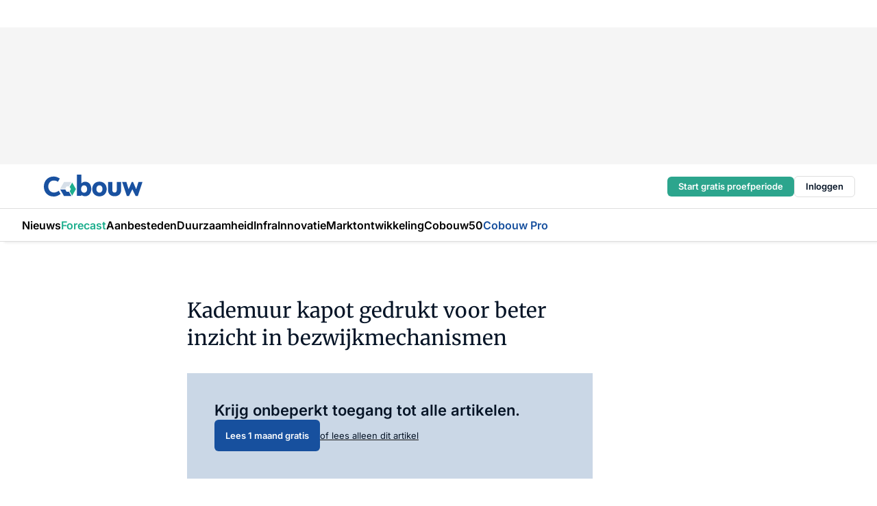

--- FILE ---
content_type: text/html;charset=utf-8
request_url: https://www.cobouw.nl/303985/kademuur-kapot-gedrukt-voor-beter-inzicht-in-bezwijkmechanismen
body_size: 199121
content:
<!DOCTYPE html><html  lang="nl"><head><meta charset="utf-8"><meta name="viewport" content="width=device-width, initial-scale=1"><title>Kademuur kapot gedrukt voor beter inzicht in bezwijkmechanismen</title><link rel="preconnect" href="https://vmn-cobouw.imgix.net"><script data-vendor="c:salesfeed-TUB6ETxE" async src="https://cobouw.strategy3talk.nl/" type="didomi/javascript"></script><style>:root .cobouw {--logo-sm-height:2.8rem;
--logo-sm-width:12.6rem;
--logo-sm-top-offset:0;
--logo-md-height:3.2rem;
--logo-md-width:14.4rem;
--logo-md-top-offset:-0.2rem;
--primary-color:#17509e;
--primary-color-dark:#061426;
--secondary-color:#cad7e6;
--secondary-color-medium:#e6f0fa;
--secondary-color-light:#f0f4f7;
--white-color:#fff;
--black-color:#000;
--grey-color:#838993;
--text-color:var(--primary-color-dark);
--error-color:#e63900;
--warning-color:#e6ac00;
--success-color:#18ad8d;
--article-anchor-color:var(--primary-color);
--alt-color:#18ad8d;
--alt-color-medium:#cae6e0;
--alt-color-light:#e4f2ef;
--logo-width:4rem;
--logo-height:auto;
--logo-desktop-width:16.6rem;
--logo-desktop-height:auto;
--bundle-highlighted-background-color:var(--secondary-color);
--bundle-highlighted-text-color:var(--primary-color-dark);
--bundle-highlighted-line-color:var(--secondary-color-medium);
--head-font:Inter, sans-serif;
--head-font-weight:700;
--notification-bg-color:rgba(212, 237, 218, 0.94);
--notification-text-color:var(--primary-color-dark);
--notification-link-color:var(--primary-color-dark);
--notification-link-hover-color:var(--primary-color-dark);
--notification-icon-color:var(--primary-color-dark);
--notification-border:0px solid var(--primary-color);}</style><style>:root {
     --adslot-top--small: 15rem;
     --adslot-top--medium: 20rem;
     --adslot-top--large: 20rem;
    }</style><style>.grid[data-v-73a357e0]{display:flex;flex-direction:column}.grid[data-v-73a357e0]>*{margin-top:var(--spacing-5)}.grid>.gapless-bottom[data-v-73a357e0]+*,.grid>.gapless-top[data-v-73a357e0],.grid[data-v-73a357e0]>:first-child{margin-top:0}</style><style>.row-wrapper.sticky[data-v-6bea25a5]{position:sticky;top:0;z-index:var(--level-1-index)}.row-wrapper.padding[data-v-6bea25a5],.row-wrapper.padding_bottom[data-v-6bea25a5],.row-wrapper.padding_inset[data-v-6bea25a5]{padding-bottom:var(--spacing-5)}.row-wrapper.padding[data-v-6bea25a5],.row-wrapper.padding_inset[data-v-6bea25a5],.row-wrapper.padding_top[data-v-6bea25a5]{padding-top:var(--spacing-5)}.row-wrapper.padding_inset[data-v-6bea25a5]{padding-left:var(--spacing-3);padding-right:var(--spacing-3)}@media(min-width:1280px){.row-wrapper.padding_inset[data-v-6bea25a5]{padding-left:var(--spacing-5);padding-right:var(--spacing-5)}}.row-wrapper.section_header[data-v-6bea25a5]{margin-bottom:calc((var(--spacing-5) - var(--spacing-4))*-1)}.row[data-v-6bea25a5]{--gap:3.2rem;display:flex;flex-direction:column;gap:var(--gap);width:100%}.row.reverse[data-v-6bea25a5]{flex-direction:column-reverse}@media(min-width:766px){.row[data-v-6bea25a5],.row.reverse[data-v-6bea25a5]{flex-direction:row}}.row .column[data-v-6bea25a5]:empty{display:none}@media(min-width:766px){.row .column.ad[data-v-6bea25a5]{flex-shrink:0;width:30rem}.row .column.article[data-v-6bea25a5]{margin-right:calc(11.5rem - var(--gap));width:59.2rem}.row .column.article[data-v-6bea25a5]:not(:only-child){margin-left:auto}}.row .column.hero[data-v-6bea25a5]{background-color:var(--neutral-color-1);margin-top:-15rem;padding:var(--spacing-4) var(--spacing-4) 0 var(--spacing-4);z-index:2}@media(min-width:766px){.row .column.hero[data-v-6bea25a5]{padding:calc(var(--spacing-3)*2) var(--spacing-7) 0 var(--spacing-7)}}@media(max-width:766px){.row .column[data-v-6bea25a5]{width:100%!important}}@media(min-width:766px){.row .column.article+.column.ad[data-v-6bea25a5]:empty{display:flex}}.row[data-v-6bea25a5]:has(.column:only-child):has(.hero){flex-direction:row}@media(max-width:766px){.row[data-v-6bea25a5]:has(.column:nth-child(2)):has(.hero){height:auto!important}}.row[data-v-6bea25a5]:has(.column:nth-child(n+3)):has([type=article_highlight]){flex-direction:column}@media(max-width:1280px){.row:has(.column:nth-child(n+3)):has([type=article_highlight]) .column[data-v-6bea25a5]{width:100%!important}}@media(max-width:1280px)and (min-width:766px){.row:has(.column:nth-child(n+3)):has([type=article_highlight]) .column[data-v-6bea25a5]:is(:nth-child(2),:nth-child(3)){width:calc(50% - 1.6rem)!important}}@media(max-width:1280px){.row[data-v-6bea25a5]:has(.column:nth-child(n+3)):has([type=article_highlight]) .component[type=article_highlight]{max-height:100%}}@media(min-width:766px){.row[data-v-6bea25a5]:has(.column:nth-child(n+3)):has([type=article_highlight]){flex-direction:row;flex-wrap:wrap;justify-content:space-between}}@media(min-width:1280px){.row[data-v-6bea25a5]:has(.column:nth-child(n+3)):has([type=article_highlight]){flex-wrap:nowrap;justify-content:unset}}section[data-v-6bea25a5]:not(:has(.row>.column:not(:empty))){display:none}</style><style>.column.article .image-block,.column.article .paywall .cta-block,.column.article .registration-block{padding-left:var(--spacing-5);padding-right:var(--spacing-5)}</style><style>.column[data-v-e27f241f]{display:flex;flex-direction:column}.column>.component[data-v-e27f241f]:not(:first-child){margin-top:var(--spacing-5)}.column>.component:not(:first-child)[type=article_author_dates][data-v-e27f241f],.column>.component:not(:first-child)[type=article_authors][data-v-e27f241f],.column>.component:not(:first-child)[type=article_dates][data-v-e27f241f],.column>.component:not(:first-child)[type=article_intro][data-v-e27f241f],.column>.component:not(:first-child)[type=article_toc_desktop][data-v-e27f241f]{margin-top:var(--spacing-2)}</style><style>.ad-slot-top[data-v-478f03bd]{background-color:var(--neutral-color-2);display:flex;justify-content:center;min-height:var(--adslot-top--small);padding:.75rem 0}@media(min-width:480px){.ad-slot-top[data-v-478f03bd]{min-height:var(--adslot-top--medium)}}@media(min-width:960px){.ad-slot-top[data-v-478f03bd]{min-height:var(--adslot-top--large)}}.hidden[data-v-478f03bd]{display:none}</style><style>[id^=div-gpt-ad][data-v-edcc89be]{align-items:center;display:flex;justify-content:center}[id^=div-gpt-ad][data-v-edcc89be]:empty{display:none}[section=full_width_ad][data-v-edcc89be]{background-color:var(--neutral-color-2);padding:1.6rem 0;position:relative}[section=full_width_ad][data-v-edcc89be]:before{background-color:inherit;content:"";height:100%;margin-right:-50vw;position:absolute;right:51%;top:0;width:150vw;z-index:-1}</style><style>.app-menu-wrapper[data-v-89194ed1]{width:100%}.app-menu[data-v-89194ed1]{z-index:var(--level-1-index)}.app-menu.open .search-bar[data-v-89194ed1]{display:none}.app-menu.fixed[data-v-89194ed1]{max-height:var(--spacing-6)}.menu-bar[data-v-89194ed1]{align-items:center;display:flex;height:4.8rem}.menu-bar.hidden[data-v-89194ed1]{display:none}.menu-bar .container[data-v-89194ed1]{height:100%}nav[data-v-89194ed1]{align-items:center;display:flex;gap:var(--spacing-2);justify-content:space-between}.search[data-v-89194ed1]{margin-left:var(--spacing-3)}.search svg[data-v-89194ed1]{display:block;height:var(--spacing-4);width:var(--spacing-4)}.search-bar[data-v-89194ed1]{display:none}.search-bar.open[data-v-89194ed1]{display:block;flex:1;margin-left:var(--spacing-3)}@media(min-width:960px){.search-bar.open[data-v-89194ed1]{flex:unset;margin-left:0}}.nav-main[data-v-89194ed1]{display:flex;flex-grow:1;opacity:1;overflow:hidden;transition:opacity 125ms ease-in;visibility:visible}.nav-main.open[data-v-89194ed1]{display:none}@media(min-width:960px){.nav-main[data-v-89194ed1]{overflow:visible}}</style><style>.top-bar[data-v-9e4a1bec]{align-items:center;display:flex;height:auto;justify-content:flex-end;padding-bottom:var(--spacing-1);padding-top:var(--spacing-1);position:relative;z-index:var(--level-2-index)}@media(min-width:960px){.top-bar[data-v-9e4a1bec]{padding-bottom:var(--spacing-2);padding-top:var(--spacing-2)}}.top-bar .app-menu[data-v-9e4a1bec]{align-items:center;display:flex;flex:1;gap:var(--spacing-3);justify-content:flex-end;list-style-type:none;margin:0;padding:0;z-index:1}@media(min-width:960px){.top-bar .app-menu[data-v-9e4a1bec]{height:var(--spacing-5);justify-content:space-between}}.top-bar .app-menu .logo-well[data-v-9e4a1bec]{align-items:center;display:flex;gap:var(--spacing-3);margin-right:auto}.top-bar .app-menu button[data-v-9e4a1bec]{align-items:center;background:none;border:none;cursor:pointer;display:flex;height:var(--spacing-5);padding:0;width:3.2rem}@media(min-width:1280px){.top-bar .app-menu button[data-v-9e4a1bec]{display:none}.top-bar .app-menu button.foldout[data-v-9e4a1bec]{display:flex}}.top-bar .app-menu .actions-wrapper[data-v-9e4a1bec]{display:flex;gap:var(--spacing-3);justify-content:flex-end;padding:0}.top-bar .app-menu .actions-wrapper li[data-v-9e4a1bec]{align-items:center;display:flex}.top-bar .app-menu .actions-wrapper li[data-v-9e4a1bec]:empty{display:none}.top-bar .app-menu .languages[data-v-9e4a1bec] a{text-decoration:none;text-transform:uppercase}.top-bar .app-menu .languages[data-v-9e4a1bec] a.active{font-weight:600}.top-bar .app-menu .languages[data-v-9e4a1bec] li:last-child{border-left:2px solid var(--neutral-color-0);margin-left:var(--spacing-1);padding-left:var(--spacing-1)}</style><style>a[data-v-257cf6b6]{align-items:center;cursor:pointer;display:flex}img[data-v-257cf6b6]{height:var(--logo-sm-height);margin-top:var(--logo-sm-top-offset);width:var(--logo-sm-width)}@media(min-width:1280px){img[data-v-257cf6b6]{height:var(--logo-md-height);margin-top:var(--logo-md-top-offset);width:var(--logo-md-width)}}</style><style>.nav-main[data-v-8a1cb5e3]{height:100%;position:relative}.nav-main[data-v-8a1cb5e3]:after{background-image:linear-gradient(90deg,#fff0,#fff);bottom:0;content:"";height:100%;opacity:1;pointer-events:none;position:absolute;right:0;top:0;transition:opacity .25s ease;width:var(--spacing-5)}@media(min-width:960px){.nav-main[data-v-8a1cb5e3]:after{content:none}}.nav-main.end[data-v-8a1cb5e3]:after{opacity:0}.nav-main>ul[data-v-8a1cb5e3]{-ms-overflow-style:none;display:flex;gap:var(--spacing-3);height:100%;list-style-type:none;overflow-x:auto;overflow-y:hidden;padding:0;scroll-behavior:smooth;scrollbar-width:none}@media(min-width:960px){.nav-main>ul[data-v-8a1cb5e3]{gap:var(--spacing-4);overflow-x:visible;overflow-y:visible}}@media(min-width:960px){.nav-main>ul>li:focus .dropdown[data-v-8a1cb5e3],.nav-main>ul>li:focus-within .dropdown[data-v-8a1cb5e3],.nav-main>ul>li:hover .dropdown[data-v-8a1cb5e3]{opacity:1;transform:scale(1) translateY(5px);visibility:visible}}.nav-main>ul>li.active a[data-v-8a1cb5e3]{position:relative}.nav-main>ul>li.active a[data-v-8a1cb5e3]:after{background:var(--active-menu,var(--primary-color));bottom:0;content:"";height:3px;position:absolute;width:100%}</style><style>span[data-v-70aa4d73]{cursor:pointer}a[data-v-70aa4d73],span[data-v-70aa4d73]{align-items:center;color:var(--black-color);display:flex;flex-shrink:0;font-family:var(--text-menu-font-family);font-size:var(--text-menu-sm-font-size);font-weight:var(--text-menu-font-weight);gap:var(--spacing-default);height:100%;position:relative;text-decoration:none;white-space:nowrap;word-break:keep-all}@media(min-width:1280px){a[data-v-70aa4d73],span[data-v-70aa4d73]{font-size:var(--text-menu-md-font-size)}}a .icon[data-v-70aa4d73],span .icon[data-v-70aa4d73]{display:none}@media(min-width:766px){a .icon[data-v-70aa4d73],span .icon[data-v-70aa4d73]{display:block}}.badge[data-v-70aa4d73]{background-color:var(--primary-color);border-radius:var(--border-radius-round);color:var(--neutral-color-1);font-family:var(--local-font-family,var(--text-tag-font-family));font-size:var(--local-font-size,var(--text-tag-sm-font-size));font-weight:var(--local-font-weight,var(--text-tag-font-weight));height:var(--spacing-3);line-height:var(--local-line-height,var(--text-tag-sm-line-height));position:absolute;right:calc(var(--spacing-2)*-1);text-align:center;text-transform:uppercase;top:0;width:var(--spacing-3)}@media(min-width:1280px){.badge[data-v-70aa4d73]{font-size:var(--local-font-size,var(--text-tag-md-font-size));font-weight:var(--local-font-weight,var(--text-tag-md-font-weight,var(--text-tag-font-weight)));line-height:var(--local-line-height,var(--text-tag-md-line-height))}}</style><style>.actions[data-v-2d698aca]{align-items:center;display:flex;gap:var(--spacing-1);justify-content:flex-end}.action[data-v-2d698aca],.relative[data-v-2d698aca]{display:flex;position:relative}.action[data-v-2d698aca]{align-items:center;background:none;border:0;color:var(--primary-color-dark);cursor:pointer;height:2.4rem;outline:none;padding:0;text-decoration:none}.action .count[data-v-2d698aca]{align-items:center;color:var(--neutral-color-1);display:flex;font-family:var(--heading-font);font-size:1.2rem;font-weight:600;justify-content:center;line-height:var(--spacing-3)}.action .count[data-v-2d698aca],.action.unread[data-v-2d698aca]:after{background-color:#e2001a;border-radius:var(--border-radius-round);height:1.6rem;left:var(--spacing-3);position:absolute;top:calc(var(--spacing-1)*-1);width:1.6rem}.action.unread[data-v-2d698aca]:after{content:""}.action .indicator[data-v-2d698aca]{align-items:center;background-color:var(--neutral-color-4);border-radius:100%;display:flex;height:var(--spacing-3);left:var(--spacing-3);position:absolute;top:calc(var(--spacing-1)*-1);width:var(--spacing-3)}.action .indicator.authenticated[data-v-2d698aca]{background-color:#0a9e0a}.action .indicator span[data-v-2d698aca]{color:var(--white-color)}.onboarding[data-v-2d698aca],.user_logged_out[data-v-2d698aca]{position:absolute;right:-.5rem;top:4.2rem}@media(min-width:1280px){.onboarding[data-v-2d698aca],.user_logged_out[data-v-2d698aca]{right:-4rem}}@media(min-width:480px){.user_logged_in[data-v-2d698aca]{left:unset;position:absolute;right:-.5rem;top:4.2rem}}@media(min-width:480px)and (min-width:1280px){.user_logged_in[data-v-2d698aca]{right:-4rem}}.onboarding[data-v-2d698aca]{right:-4.5rem}@media(min-width:1280px){.onboarding[data-v-2d698aca]{right:-4rem}}.dropdown-enter-active[data-v-2d698aca]{transition:all .1s ease-out}.dropdown-leave-active[data-v-2d698aca]{transition:all 75ms ease-in}.dropdown-enter-from[data-v-2d698aca],.dropdown-leave-to[data-v-2d698aca]{opacity:0;transform:scale(.95) translateY(-5px)}.dropdown-enter-to[data-v-2d698aca],.dropdown-leave-from[data-v-2d698aca]{opacity:1;transform:scale(1) translateY(0)}</style><style>.app-menu-user-logged-out[data-v-89d7b9b6]{background-color:var(--neutral-color-1);border-radius:var(--border-radius);box-shadow:0 0 10px 5px #0000001a;width:30rem;z-index:var(--level-2-index)}.app-menu-user-logged-out[data-v-89d7b9b6]:before{background-color:var(--neutral-color-1);content:"";height:2rem;position:absolute;right:1.2rem;top:-1rem;transform:rotate(45deg);width:2rem}@media(min-width:1280px){.app-menu-user-logged-out[data-v-89d7b9b6]:before{right:4.7rem}}.app-menu-user-logged-out .close[data-v-89d7b9b6]{all:unset;align-self:flex-end;cursor:pointer;position:absolute;right:var(--spacing-2);top:var(--spacing-2);z-index:1}.app-menu-user-logged-out .close+li[data-v-89d7b9b6]{border-top:none;margin-top:0}.app-menu-user-logged-out ul[data-v-89d7b9b6]{display:flex;flex-direction:column;list-style-type:none;padding:var(--spacing-1) 0}.app-menu-user-logged-out ul>li[data-v-89d7b9b6]{border-top:1px solid var(--border-color);padding:var(--spacing-1) var(--spacing-4);position:relative}.app-menu-user-logged-out ul>li[data-v-89d7b9b6]:first-of-type{padding-right:var(--spacing-5)}.app-menu-user-logged-out ul>li+li.remove-border[data-v-89d7b9b6],.app-menu-user-logged-out ul>li.remove-border+li[data-v-89d7b9b6],.app-menu-user-logged-out ul>li[data-v-89d7b9b6]:first-child{border-top:none;margin-top:0}.app-menu-user-logged-out ul>li[data-v-89d7b9b6]:empty{display:none}.app-menu-user-logged-out ul>li p[data-v-89d7b9b6],.app-menu-user-logged-out ul>li span[data-v-89d7b9b6]:not(.icon){display:inline-block;font-family:var(--local-font-family,var(--text-body-font-family));font-size:var(--local-font-size,var(--text-body-sm-font-size));font-weight:var(--local-font-weight,var(--text-body-font-weight));line-height:var(--local-line-height,var(--text-body-sm-line-height));overflow:hidden;text-overflow:ellipsis;width:100%}@media(min-width:1280px){.app-menu-user-logged-out ul>li p[data-v-89d7b9b6],.app-menu-user-logged-out ul>li span[data-v-89d7b9b6]:not(.icon){font-size:var(--local-font-size,var(--text-body-md-font-size));font-weight:var(--local-font-weight,var(--text-body-md-font-weight,var(--text-body-font-weight)));line-height:var(--local-line-height,var(--text-body-md-line-height))}}.app-menu-user-logged-out ul>li.highlight[data-v-89d7b9b6]{animation:shadow-pulse-89d7b9b6 .5s infinite alternate}.app-menu-user-logged-out ul>li.highlight+li[data-v-89d7b9b6]{border-top:none}.app-menu-user-logged-out ul>li .link[data-v-89d7b9b6]{all:unset;align-items:center;cursor:pointer;display:flex;font-family:var(--local-font-family,var(--text-body-font-family));font-size:var(--local-font-size,var(--text-body-sm-font-size));font-weight:var(--local-font-weight,var(--text-body-font-weight));justify-content:space-between;line-height:var(--local-line-height,var(--text-body-sm-line-height));-webkit-text-decoration:solid underline transparent 1px;text-decoration:solid underline transparent 1px;text-underline-offset:var(--spacing-default);transition:color var(--transition-speed),text-decoration-color var(--transition-speed);vertical-align:text-top}@media(min-width:1280px){.app-menu-user-logged-out ul>li .link[data-v-89d7b9b6]{font-size:var(--local-font-size,var(--text-body-md-font-size));font-weight:var(--local-font-weight,var(--text-body-md-font-weight,var(--text-body-font-weight)));line-height:var(--local-line-height,var(--text-body-md-line-height))}}.app-menu-user-logged-out ul>li .link[data-v-89d7b9b6]:hover{text-decoration-color:#000}.app-menu-user-logged-out ul>li .link.small[data-v-89d7b9b6]{font-family:var(--local-font-family,var(--text-note-font-family));font-size:var(--local-font-size,var(--text-note-sm-font-size));font-weight:var(--local-font-weight,var(--text-note-font-weight));line-height:var(--local-line-height,var(--text-note-sm-line-height));margin-bottom:var(--spacing-2);margin-top:.4rem;text-decoration:underline}.app-menu-user-logged-out ul>li .link.small[data-v-89d7b9b6]:hover{text-decoration-color:transparent}@media(min-width:1280px){.app-menu-user-logged-out ul>li .link.small[data-v-89d7b9b6]{font-size:var(--local-font-size,var(--text-note-md-font-size));font-weight:var(--local-font-weight,var(--text-note-md-font-weight,var(--text-note-font-weight)));line-height:var(--local-line-height,var(--text-note-md-line-height))}}.app-menu-user-logged-out ul>li .toggle[data-v-89d7b9b6]{align-items:center;display:flex;font-family:var(--local-font-family,var(--text-body-font-family));font-size:var(--local-font-size,var(--text-body-sm-font-size));font-weight:var(--local-font-weight,var(--text-body-font-weight));gap:var(--spacing-1);justify-content:space-between;line-height:var(--local-line-height,var(--text-body-sm-line-height))}@media(min-width:1280px){.app-menu-user-logged-out ul>li .toggle[data-v-89d7b9b6]{font-size:var(--local-font-size,var(--text-body-md-font-size));font-weight:var(--local-font-weight,var(--text-body-md-font-weight,var(--text-body-font-weight)));line-height:var(--local-line-height,var(--text-body-md-line-height))}}.app-menu-user-logged-out ul>li .toggle .icon[data-v-89d7b9b6]{flex-shrink:0;margin-left:auto}@keyframes shadow-pulse-89d7b9b6{0%{box-shadow:var(--primary-color) 0 0 3px 2px}to{box-shadow:var(--primary-color) 0 0 6px 2px}}</style><style>.headline[data-v-61555ae3]{align-items:flex-start;display:flex;flex-direction:column;gap:1.2rem}h1[data-v-61555ae3]{font-family:var(--local-font-family,var(--text-h1-font-family));font-size:var(--local-font-size,var(--text-h1-sm-font-size));font-weight:var(--local-font-weight,var(--text-h1-font-weight));line-height:var(--local-line-height,var(--text-h1-sm-line-height));text-wrap:balance}@media(min-width:1280px){h1[data-v-61555ae3]{font-size:var(--local-font-size,var(--text-h1-md-font-size));font-weight:var(--local-font-weight,var(--text-h1-md-font-weight,var(--text-h1-font-weight)));line-height:var(--local-line-height,var(--text-h1-md-line-height))}}</style><style>.label[data-v-18c593f2]{background-color:var(--secondary-color-medium);display:inline-flex;font-family:var(--local-font-family,var(--text-tag-font-family));font-size:var(--local-font-size,var(--text-tag-sm-font-size));font-weight:var(--local-font-weight,var(--text-tag-font-weight));line-height:var(--local-line-height,var(--text-tag-sm-line-height));padding:var(--spacing-default) var(--spacing-1);text-transform:uppercase}.label.exclusive[data-v-18c593f2]{background-color:var(--primary-color);color:var(--neutral-color-1)}@media(min-width:1280px){.label[data-v-18c593f2]{font-size:var(--local-font-size,var(--text-tag-md-font-size));font-weight:var(--local-font-weight,var(--text-tag-md-font-weight,var(--text-tag-font-weight)));line-height:var(--local-line-height,var(--text-tag-md-line-height))}}</style><style>.paywall[data-v-2825c4c3]{display:flex;flex-direction:column;gap:var(--spacing-5)}.gapless-bottom[data-v-2825c4c3]{margin-bottom:calc(var(--spacing-5)*-1)}.gapless-top[data-v-2825c4c3]{margin-top:calc(var(--spacing-5)*-1)}</style><style>section[data-v-122b1340]{background-color:#141414}footer[data-v-122b1340]{display:flex;flex-direction:column;gap:3.2rem;padding:var(--spacing-5) var(--spacing-3)}@media(min-width:680px){footer[data-v-122b1340]{flex-direction:row}}@media(min-width:1280px){footer[data-v-122b1340]{padding:var(--spacing-5) 0}}ul[data-v-122b1340]{list-style-type:none;padding:0}li[data-v-122b1340]:empty{display:none}.first-column[data-v-122b1340]{gap:2.4rem}.first-column[data-v-122b1340],.first-column .main[data-v-122b1340]{display:flex;flex-direction:column}.first-column .main[data-v-122b1340]{gap:.6rem;margin-top:0;word-break:break-word}.first-column .main li a[data-v-122b1340]{color:#d0d0d0;font-family:Inter,sans-serif;font-size:2.2rem;font-weight:600;line-height:2.8rem;text-decoration:none}.first-column .main li a[data-v-122b1340]:hover{text-decoration:underline}.first-column .service[data-v-122b1340]{display:flex;flex-direction:column}.first-column .service li a[data-v-122b1340]{color:#d0d0d0;font-family:Inter,sans-serif;font-size:1.4rem;line-height:2.6rem;text-decoration:none}.first-column .service li a[data-v-122b1340]:hover{text-decoration:underline}.columns[data-v-122b1340]{display:flex;flex:1;flex-direction:column;gap:var(--spacing-6)}@media(min-width:680px){.columns[data-v-122b1340]{border-left:1px solid var(--neutral-colors-neutral-color-3,var(--neutral-color-3));flex-direction:row;flex-wrap:wrap;margin-left:var(--spacing-3);padding-left:var(--spacing-6)}}.column[data-v-122b1340]{display:flex;flex:1 1 0;flex-direction:column;gap:2rem}@media(min-width:680px){.column[data-v-122b1340]{gap:3rem}}.column ul[data-v-122b1340]{display:flex;flex-direction:column;gap:1rem;margin-top:1.2rem}.column h3[data-v-122b1340],.column h3 a[data-v-122b1340]{color:#d0d0d0;font-family:var(--local-font-family,var(--text-h4-font-family));font-size:var(--local-font-size,var(--text-h4-sm-font-size));font-weight:var(--local-font-weight,var(--text-h4-font-weight));line-height:var(--local-line-height,var(--text-h4-sm-line-height));text-decoration:none}@media(min-width:1280px){.column h3[data-v-122b1340],.column h3 a[data-v-122b1340]{font-size:var(--local-font-size,var(--text-h4-md-font-size));font-weight:var(--local-font-weight,var(--text-h4-md-font-weight,var(--text-h4-font-weight)));line-height:var(--local-line-height,var(--text-h4-md-line-height))}}.column li a[data-v-122b1340]{color:#d0d0d0;font-family:var(--local-font-family,var(--text-body-font-family));font-size:var(--local-font-size,var(--text-body-sm-font-size));font-weight:var(--local-font-weight,var(--text-body-font-weight));line-height:var(--local-line-height,var(--text-body-sm-line-height));text-decoration:none}@media(min-width:1280px){.column li a[data-v-122b1340]{font-size:var(--local-font-size,var(--text-body-md-font-size));font-weight:var(--local-font-weight,var(--text-body-md-font-weight,var(--text-body-font-weight)));line-height:var(--local-line-height,var(--text-body-md-line-height))}}.column li a[data-v-122b1340]:hover{text-decoration:underline}</style><style>section[data-v-6a424255]{background-color:var(--neutral-color-0);border-top:1px solid var(--neutral-color-4)}footer[data-v-6a424255]{align-items:flex-start;display:flex;flex-direction:column;gap:var(--spacing-4);margin:0 auto;max-width:1216px;padding-bottom:var(--spacing-5);padding-top:var(--spacing-4)}@media(min-width:766px){footer[data-v-6a424255]{align-items:center;flex-direction:row;gap:var(--spacing-5);justify-content:space-between;padding-bottom:var(--spacing-4);padding-top:var(--spacing-4)}}footer[data-v-6a424255] p a{color:var(--secondary-color);-webkit-text-decoration:underline solid var(--neutral-color-4);text-decoration:underline solid var(--neutral-color-4);text-underline-offset:var(--spacing-default);transition:text-decoration-color var(--transition-speed)}footer[data-v-6a424255] p a:hover{text-decoration-color:transparent}figure[data-v-6a424255]{background-image:url(https://n3-cdn.vakmedianet.com/_nuxt/vmn_logo.CyILlyQm.svg);background-repeat:no-repeat;background-size:90px 40px;display:none;flex-shrink:0;height:40px;width:90px}@media(min-width:766px){figure[data-v-6a424255]{display:block}}caption[data-v-6a424255]{display:none}p[data-v-6a424255]{color:var(--secondary-color);flex-grow:1;font-family:var(--local-font-family,var(--text-body-font-family));font-size:var(--local-font-size,var(--text-body-sm-font-size));font-weight:var(--local-font-weight,var(--text-body-font-weight));line-height:var(--local-line-height,var(--text-body-sm-line-height));opacity:.75}@media(min-width:1280px){p[data-v-6a424255]{font-size:var(--local-font-size,var(--text-body-md-font-size));font-weight:var(--local-font-weight,var(--text-body-md-font-weight,var(--text-body-font-weight)));line-height:var(--local-line-height,var(--text-body-md-line-height))}}ul[data-v-6a424255]{display:flex;gap:2rem;list-style-type:none;padding:0}@media(min-width:766px){ul[data-v-6a424255]{margin-left:5rem}}li a[data-v-6a424255]{align-items:center;background:var(--primary-color);border-radius:100%;display:flex;height:3.6rem;justify-content:center;text-decoration:none;width:3.6rem}li a span[data-v-6a424255]{color:var(--white-color)}</style><style>.overlay .highlight-block-wrapper .flex{padding:0}.overlay:has(.column:empty){display:none}</style><style>.overlay[data-v-4b46ad33]{display:flex}.overlay.overlay_bottom_right[data-v-4b46ad33],.overlay.overlay_center[data-v-4b46ad33]{box-shadow:0 4px 10px #00000040;position:fixed;z-index:801}.overlay.overlay_bottom_right[data-v-4b46ad33]{border-radius:var(--border-radius);bottom:var(--spacing-4);box-shadow:0 4px 10px #00000040;left:0;margin-left:auto;margin-right:auto;max-height:48rem;max-width:960px;overflow:auto;right:0;width:90%}@media(min-width:1280px){.overlay.overlay_bottom_right[data-v-4b46ad33]{bottom:var(--spacing-6);height:100%;height:var(--71b9abd0);left:unset;right:var(--spacing-6);width:var(--2dca99fd)}}.overlay.overlay_center[data-v-4b46ad33]{inset:0}@media(min-width:766px){.overlay.overlay_center[data-v-4b46ad33]{border-radius:var(--border-radius);height:-moz-fit-content;height:fit-content;margin:auto;max-height:60rem;max-width:960px;overflow:auto;width:calc(100% - var(--spacing-3)*2)}}.overlay.scrolling[data-v-4b46ad33]{overflow-y:auto}.overlay>div[data-v-4b46ad33]{display:flex;flex-direction:column;gap:3.2rem;width:100%}@media(min-width:680px){.overlay>div[data-v-4b46ad33]{flex-direction:row}}.overlay>div.local_container[data-v-4b46ad33]{margin:0 auto;max-width:1216px}.overlay>div>button[data-v-4b46ad33]{align-items:center;background:none;border:0;cursor:pointer;display:flex;justify-content:center;padding:var(--spacing-3);position:absolute;right:0;top:0;z-index:5}.overlay>div>button svg[data-v-4b46ad33]{height:var(--spacing-3);width:var(--spacing-3)}.padding[data-v-4b46ad33],.padding_bottom[data-v-4b46ad33],.padding_inset[data-v-4b46ad33]{padding-bottom:var(--spacing-5)}.padding[data-v-4b46ad33],.padding_inset[data-v-4b46ad33],.padding_top[data-v-4b46ad33]{padding-top:var(--spacing-5)}.padding_inset[data-v-4b46ad33]{padding-left:var(--spacing-3);padding-right:var(--spacing-3)}@media(min-width:1280px){.padding_inset[data-v-4b46ad33]{padding-left:var(--spacing-5);padding-right:var(--spacing-5)}}.overlay_bottom_wrapper[data-v-4b46ad33]{bottom:0;left:0;overflow-y:scroll;overscroll-behavior-y:contain;position:fixed;right:0;scrollbar-width:none;z-index:801}.overlay_bottom_wrapper .overlay_bottom[data-v-4b46ad33]{transform:translateY(var(--25591c10))}.no-spacing[data-v-4b46ad33] .component:not(:first-child){margin-top:0}</style><style>.login[data-v-a4d972cd]{background-color:var(--19dae6e4);cursor:pointer;font-family:var(--local-font-family,var(--text-note-font-family));font-size:var(--local-font-size,var(--text-note-sm-font-size));font-weight:var(--local-font-weight,var(--text-note-font-weight));line-height:var(--spacing-3)!important;line-height:var(--local-line-height,var(--text-note-sm-line-height));min-height:var(--spacing-4);padding:var(--spacing-1);text-align:center;text-decoration:none;transition:background-color var(--transition-speed) ease;width:100%}@media(min-width:1280px){.login[data-v-a4d972cd]{font-size:var(--local-font-size,var(--text-note-md-font-size));font-weight:var(--local-font-weight,var(--text-note-md-font-weight,var(--text-note-font-weight)));line-height:var(--local-line-height,var(--text-note-md-line-height))}}.login div[data-v-a4d972cd]{display:inline}.login span[data-v-a4d972cd]{text-decoration:underline}.login[data-v-a4d972cd]:hover{background-color:var(--6533e5fe)}.login.border[data-v-a4d972cd]{border-bottom:1px solid var(--neutral-color-3)}</style><style>.loading[data-v-ad47dd45]{opacity:.5;pointer-events:none}.cta-block[data-v-ad47dd45]{display:flex;flex-direction:column;gap:var(--spacing-4)}.cta-block.border[data-v-ad47dd45]{border:1px solid var(--neutral-color-4);border-radius:var(--border-radius);padding:var(--spacing-4)}h2[data-v-ad47dd45]{font-family:var(--local-font-family,var(--text-h2-font-family));font-size:var(--local-font-size,var(--text-h2-sm-font-size));font-weight:var(--local-font-weight,var(--text-h2-font-weight));line-height:var(--local-line-height,var(--text-h2-sm-line-height))}@media(min-width:1280px){h2[data-v-ad47dd45]{font-size:var(--local-font-size,var(--text-h2-md-font-size));font-weight:var(--local-font-weight,var(--text-h2-md-font-weight,var(--text-h2-font-weight)));line-height:var(--local-line-height,var(--text-h2-md-line-height))}}h3[data-v-ad47dd45]{font-family:var(--local-font-family,var(--text-h3-font-family));font-size:var(--local-font-size,var(--text-h3-sm-font-size));font-weight:var(--local-font-weight,var(--text-h3-font-weight));line-height:var(--local-line-height,var(--text-h3-sm-line-height))}@media(min-width:1280px){h3[data-v-ad47dd45]{font-size:var(--local-font-size,var(--text-h3-md-font-size));font-weight:var(--local-font-weight,var(--text-h3-md-font-weight,var(--text-h3-font-weight)));line-height:var(--local-line-height,var(--text-h3-md-line-height))}}h4[data-v-ad47dd45]{font-family:var(--local-font-family,var(--text-h4-font-family));font-size:var(--local-font-size,var(--text-h4-sm-font-size));font-weight:var(--local-font-weight,var(--text-h4-font-weight));line-height:var(--local-line-height,var(--text-h4-sm-line-height))}@media(min-width:1280px){h4[data-v-ad47dd45]{font-size:var(--local-font-size,var(--text-h4-md-font-size));font-weight:var(--local-font-weight,var(--text-h4-md-font-weight,var(--text-h4-font-weight)));line-height:var(--local-line-height,var(--text-h4-md-line-height))}}h3[data-v-ad47dd45],h4[data-v-ad47dd45]{list-style-position:inside;margin:0;padding-left:0}.navigation[data-v-ad47dd45]{display:flex;flex-direction:column;gap:var(--spacing-4)}@media(min-width:766px){.navigation[data-v-ad47dd45]{align-items:center;flex-direction:row}}.navigation button[disabled][data-v-ad47dd45]{cursor:not-allowed;opacity:.5}.newsletter[data-v-ad47dd45]:not(.newsletter:first-child){margin-top:var(--spacing-2)}.newsletter input[data-v-ad47dd45]{left:-999px;position:absolute}.newsletter input:focus+label[data-v-ad47dd45]:before{border:1px solid var(--primary-color)}.newsletter input:checked+label[data-v-ad47dd45]:before{background-color:var(--white-color)}.newsletter input:checked+label[data-v-ad47dd45]:after{color:var(--primary-color);opacity:1}</style><style>p[data-v-51931df1]{font-family:var(--local-font-family,var(--text-note-font-family));font-size:var(--local-font-size,var(--text-note-sm-font-size));font-weight:var(--local-font-weight,var(--text-note-font-weight));line-height:var(--local-line-height,var(--text-note-sm-line-height))}@media(min-width:1280px){p[data-v-51931df1]{font-size:var(--local-font-size,var(--text-note-md-font-size));font-weight:var(--local-font-weight,var(--text-note-md-font-weight,var(--text-note-font-weight)));line-height:var(--local-line-height,var(--text-note-md-line-height))}}</style><style>a[data-v-17840087]{-webkit-text-decoration:underline solid var(--neutral-color-0);text-decoration:underline solid var(--neutral-color-0);text-underline-offset:var(--spacing-default);transition:text-decoration-color var(--transition-speed)}a[data-v-17840087]:hover{text-decoration-color:transparent}</style><link rel="stylesheet" href="https://n3-cdn.vakmedianet.com/_nuxt/entry.CrNbaaBK.css" crossorigin><link rel="stylesheet" href="https://n3-cdn.vakmedianet.com/_nuxt/layout.ByBz4ujK.css" crossorigin><link rel="stylesheet" href="https://n3-cdn.vakmedianet.com/_nuxt/logo.vKg9T3Iz.css" crossorigin><link rel="stylesheet" href="https://n3-cdn.vakmedianet.com/_nuxt/mobile.Ql21fcEl.css" crossorigin><link rel="stylesheet" href="https://n3-cdn.vakmedianet.com/_nuxt/actions.BirBfSeA.css" crossorigin><link rel="stylesheet" href="https://n3-cdn.vakmedianet.com/_nuxt/toggle.DLz-BAYo.css" crossorigin><link rel="stylesheet" href="https://n3-cdn.vakmedianet.com/_nuxt/nav-main.DPixcNGH.css" crossorigin><link rel="stylesheet" href="https://n3-cdn.vakmedianet.com/_nuxt/content-label.C8dHpS2r.css" crossorigin><link rel="stylesheet" href="https://n3-cdn.vakmedianet.com/_nuxt/features-list.Cr9qz7fZ.css" crossorigin><link rel="stylesheet" href="https://n3-cdn.vakmedianet.com/_nuxt/ga-link.CEpR9DG3.css" crossorigin><link rel="stylesheet" href="https://n3-cdn.vakmedianet.com/_nuxt/checkbox.CCc6Jhmf.css" crossorigin><style>:where(.i-vmn\:account){display:inline-block;width:1em;height:1em;background-color:currentColor;-webkit-mask-image:var(--svg);mask-image:var(--svg);-webkit-mask-repeat:no-repeat;mask-repeat:no-repeat;-webkit-mask-size:100% 100%;mask-size:100% 100%;--svg:url("data:image/svg+xml,%3Csvg xmlns='http://www.w3.org/2000/svg' viewBox='0 0 32 32' width='32' height='32'%3E%3Cg fill='none'%3E %3Cg stroke='black' stroke-linecap='round' stroke-linejoin='round' stroke-miterlimit='1' clip-path='url(%23svgID0)'%3E %3Cpath stroke-width='2' d='M15 17a6 6 0 100-12 6 6 0 000 12' /%3E %3Cpath stroke-width='1.955' d='M5 27c0-4.04 4.553-7.32 10.16-7.32S25.32 22.96 25.32 27' /%3E %3C/g%3E %3Cdefs%3E %3CclipPath id='svgID0'%3E %3Cpath fill='%23fff' d='M4 4h23v24H4z' /%3E %3C/clipPath%3E %3C/defs%3E %3C/g%3E%3C/svg%3E")}:where(.i-vmn\:facebook){display:inline-block;width:1em;height:1em;background-color:currentColor;-webkit-mask-image:var(--svg);mask-image:var(--svg);-webkit-mask-repeat:no-repeat;mask-repeat:no-repeat;-webkit-mask-size:100% 100%;mask-size:100% 100%;--svg:url("data:image/svg+xml,%3Csvg xmlns='http://www.w3.org/2000/svg' viewBox='0 0 32 32' width='32' height='32'%3E%3Cg fill='none'%3E %3Cg clip-path='url(%23svgID1)'%3E %3Cmask id='svgID0' width='24' height='25' x='4' y='3' maskUnits='userSpaceOnUse' style='mask-type:luminance'%3E %3Cpath fill='%23fff' d='M27.477 4H4v23.477h23.477z' /%3E %3C/mask%3E %3Cg mask='url(%23svgID0)'%3E %3Cpath fill='black' d='M21.843 4.168v3.726h-2.224q-1.214 0-1.643.507t-.423 1.524v2.667h4.14l-.555 4.177h-3.58v10.708h-4.317V16.769H9.635v-4.177h3.606V9.517q0-2.625 1.467-4.071 1.467-1.447 3.909-1.447a23 23 0 013.226.17' /%3E %3C/g%3E %3C/g%3E %3Cdefs%3E %3CclipPath id='svgID1'%3E %3Cpath fill='%23fff' d='M4 4h24v24H4z' /%3E %3C/clipPath%3E %3C/defs%3E %3C/g%3E%3C/svg%3E")}:where(.i-vmn\:linkedin){display:inline-block;width:1em;height:1em;background-color:currentColor;-webkit-mask-image:var(--svg);mask-image:var(--svg);-webkit-mask-repeat:no-repeat;mask-repeat:no-repeat;-webkit-mask-size:100% 100%;mask-size:100% 100%;--svg:url("data:image/svg+xml,%3Csvg xmlns='http://www.w3.org/2000/svg' viewBox='0 0 32 32' width='32' height='32'%3E%3Cpath fill='black' d='M10.06 8.347a2.17 2.17 0 01-.691 1.668c-.503.458-1.168.7-1.848.67h-.032a2.47 2.47 0 01-1.803-.67A2.24 2.24 0 015 8.347a2.2 2.2 0 01.704-1.68 2.58 2.58 0 011.84-.663 2.5 2.5 0 011.818.663c.455.44.707 1.048.697 1.68m-.288 4.183v13.55h-4.51V12.53zM26 18.314v7.77h-4.498v-7.252q0-1.436-.555-2.249-.554-.812-1.728-.812a2.2 2.2 0 00-1.443.472c-.383.31-.682.713-.867 1.17a3.3 3.3 0 00-.15 1.104v7.56h-4.5q.028-5.46.028-8.845t-.013-4.046l-.012-.658h4.498v1.97h-.03a6 6 0 01.561-.764q.354-.391.773-.712a3.6 3.6 0 011.188-.595 5.4 5.4 0 011.565-.21q2.337 0 3.759 1.552T26 18.314' /%3E%3C/svg%3E")}:where(.i-vmn\:menu){display:inline-block;width:1em;height:1em;background-color:currentColor;-webkit-mask-image:var(--svg);mask-image:var(--svg);-webkit-mask-repeat:no-repeat;mask-repeat:no-repeat;-webkit-mask-size:100% 100%;mask-size:100% 100%;--svg:url("data:image/svg+xml,%3Csvg xmlns='http://www.w3.org/2000/svg' viewBox='0 0 32 32' width='32' height='32'%3E%3Cg fill='none'%3E %3Cg stroke='black' stroke-linecap='round' stroke-linejoin='round' stroke-miterlimit='1.5' stroke-width='2' clip-path='url(%23svgID0)'%3E %3Cpath d='M5.999 9H25.27M6.54 15.543h13.466m-13.95 6.543h17.215' /%3E %3C/g%3E %3Cdefs%3E %3CclipPath id='svgID0'%3E %3Cpath fill='%23fff' d='M5 8h22v16H5z' /%3E %3C/clipPath%3E %3C/defs%3E %3C/g%3E%3C/svg%3E")}:where(.i-vmn\:search){display:inline-block;width:1em;height:1em;background-color:currentColor;-webkit-mask-image:var(--svg);mask-image:var(--svg);-webkit-mask-repeat:no-repeat;mask-repeat:no-repeat;-webkit-mask-size:100% 100%;mask-size:100% 100%;--svg:url("data:image/svg+xml,%3Csvg xmlns='http://www.w3.org/2000/svg' viewBox='0 0 32 32' width='32' height='32'%3E%3Cg fill='none'%3E %3Cg stroke='black' stroke-linecap='round' stroke-linejoin='round' stroke-miterlimit='1.5' clip-path='url(%23svgID0)'%3E %3Cpath stroke-width='2.002' d='M14.485 22.245c4.685 0 8.484-3.637 8.484-8.122C22.969 9.637 19.17 6 14.485 6S6 9.637 6 14.123s3.799 8.122 8.485 8.122' /%3E %3Cpath stroke-width='1.998' d='M20.441 20.33 25.745 26' /%3E %3C/g%3E %3Cdefs%3E %3CclipPath id='svgID0'%3E %3Cpath fill='%23fff' d='M5 5h22v22H5z' /%3E %3C/clipPath%3E %3C/defs%3E %3C/g%3E%3C/svg%3E")}:where(.i-vmn\:x){display:inline-block;width:1em;height:1em;background-color:currentColor;-webkit-mask-image:var(--svg);mask-image:var(--svg);-webkit-mask-repeat:no-repeat;mask-repeat:no-repeat;-webkit-mask-size:100% 100%;mask-size:100% 100%;--svg:url("data:image/svg+xml,%3Csvg xmlns='http://www.w3.org/2000/svg' viewBox='0 0 32 32' width='32' height='32'%3E%3Cg fill='none'%3E %3Cg clip-path='url(%23svgID0)'%3E %3Cpath fill='black' d='M17.988 14.248 26.113 5h-1.925l-7.057 8.028L11.498 5H5l8.52 12.141L5 26.838h1.924l7.448-8.48 5.95 8.48h6.498M7.62 6.421h2.957l13.61 19.066H21.23' /%3E %3C/g%3E %3Cdefs%3E %3CclipPath id='svgID0'%3E %3Cpath fill='%23fff' d='M5 5h22v22H5z' /%3E %3C/clipPath%3E %3C/defs%3E %3C/g%3E%3C/svg%3E")}</style><link rel="modulepreload" as="script" crossorigin href="https://n3-cdn.vakmedianet.com/_nuxt/DRhMeW3_.js"><link rel="modulepreload" as="script" crossorigin href="https://n3-cdn.vakmedianet.com/_nuxt/BT3a0DrY.js"><link rel="modulepreload" as="script" crossorigin href="https://n3-cdn.vakmedianet.com/_nuxt/Csqjz0xM.js"><link rel="modulepreload" as="script" crossorigin href="https://n3-cdn.vakmedianet.com/_nuxt/C4P9rYcd.js"><link rel="modulepreload" as="script" crossorigin href="https://n3-cdn.vakmedianet.com/_nuxt/NCO4RFCb.js"><link rel="modulepreload" as="script" crossorigin href="https://n3-cdn.vakmedianet.com/_nuxt/Cd7GTu73.js"><link rel="modulepreload" as="script" crossorigin href="https://n3-cdn.vakmedianet.com/_nuxt/BtXtKxR4.js"><link rel="modulepreload" as="script" crossorigin href="https://n3-cdn.vakmedianet.com/_nuxt/SHuhkRP2.js"><link rel="modulepreload" as="script" crossorigin href="https://n3-cdn.vakmedianet.com/_nuxt/jEj720gN.js"><link rel="modulepreload" as="script" crossorigin href="https://n3-cdn.vakmedianet.com/_nuxt/B0Gy6F5Z.js"><link rel="modulepreload" as="script" crossorigin href="https://n3-cdn.vakmedianet.com/_nuxt/B4qPkjWI.js"><link rel="modulepreload" as="script" crossorigin href="https://n3-cdn.vakmedianet.com/_nuxt/tWkwOUfx.js"><link rel="modulepreload" as="script" crossorigin href="https://n3-cdn.vakmedianet.com/_nuxt/CiFK0mrq.js"><link rel="modulepreload" as="script" crossorigin href="https://n3-cdn.vakmedianet.com/_nuxt/D03Ng3mi.js"><link rel="modulepreload" as="script" crossorigin href="https://n3-cdn.vakmedianet.com/_nuxt/xWFZXAUs.js"><link rel="modulepreload" as="script" crossorigin href="https://n3-cdn.vakmedianet.com/_nuxt/BEwiKSXO.js"><link rel="modulepreload" as="script" crossorigin href="https://n3-cdn.vakmedianet.com/_nuxt/Cj2OdT0C.js"><link rel="modulepreload" as="script" crossorigin href="https://n3-cdn.vakmedianet.com/_nuxt/wHzqYo9T.js"><link rel="modulepreload" as="script" crossorigin href="https://n3-cdn.vakmedianet.com/_nuxt/Czpb6mfv.js"><link rel="modulepreload" as="script" crossorigin href="https://n3-cdn.vakmedianet.com/_nuxt/BpZhKDZP.js"><link rel="modulepreload" as="script" crossorigin href="https://n3-cdn.vakmedianet.com/_nuxt/CDZOvnm4.js"><link rel="modulepreload" as="script" crossorigin href="https://n3-cdn.vakmedianet.com/_nuxt/DOBJ8Pge.js"><link rel="modulepreload" as="script" crossorigin href="https://n3-cdn.vakmedianet.com/_nuxt/R7CxIZML.js"><link rel="modulepreload" as="script" crossorigin href="https://n3-cdn.vakmedianet.com/_nuxt/y9bhAOtn.js"><link rel="modulepreload" as="script" crossorigin href="https://n3-cdn.vakmedianet.com/_nuxt/sB08ISOw.js"><link rel="modulepreload" as="script" crossorigin href="https://n3-cdn.vakmedianet.com/_nuxt/CffvSKdo.js"><link rel="modulepreload" as="script" crossorigin href="https://n3-cdn.vakmedianet.com/_nuxt/BSD_MaVk.js"><link rel="modulepreload" as="script" crossorigin href="https://n3-cdn.vakmedianet.com/_nuxt/CvafDFKy.js"><link rel="modulepreload" as="script" crossorigin href="https://n3-cdn.vakmedianet.com/_nuxt/CFHeHEXb.js"><link rel="modulepreload" as="script" crossorigin href="https://n3-cdn.vakmedianet.com/_nuxt/D32FD8RI.js"><link rel="preload" as="fetch" fetchpriority="low" crossorigin="anonymous" href="https://n3-cdn.vakmedianet.com/_nuxt/builds/meta/6b765db0-d182-4cbb-b917-fd5fab13b3c1.json"><link rel="prefetch" as="image" type="image/svg+xml" href="https://n3-cdn.vakmedianet.com/_nuxt/vmn_logo.CyILlyQm.svg"><script>(function(w,d,s,l,i){w[l]=w[l]||[];w[l].push({'gtm.start':new Date().getTime(),event:'gtm.js'});var f=d.getElementsByTagName(s)[0],j=d.createElement(s),dl=l!='dataLayer'?'&l='+l:'';j.async=true;j.src='https://sst.cobouw.nl/Jisc3o0KF3.js?tg='+i+dl;f.parentNode.insertBefore(j,f);})(window,document,'script','dataLayer','5K2Z9C7N');</script><link rel="icon" href="https://n3-cdn.vakmedianet.com/sites/cobouw/images/icon.png" sizes="192x192" type="image/png"><link rel="apple-touch-icon" sizes="192x192" href="https://n3-cdn.vakmedianet.com/sites/cobouw/images/apple-touch-icon.png"><link rel="manifest" href="/manifest.json?vmnPublisher=cobouw"><meta name="robots" content="noarchive,index,follow"><meta name="description" content="Veel historische kademuren kampen met problemen, maar vaak is onduidelijk wat er precies mis is. In een Amsterdamse proef wordt een kade tot bezwijken belast om inzicht te krijgen in onderliggende mechanismen. De meetresultaten helpen bij validatie van een kademuurmodel van de TU Delft."><meta property="og:type" content="article"><meta property="og:url" content="https://www.cobouw.nl/303985/kademuur-kapot-gedrukt-voor-beter-inzicht-in-bezwijkmechanismen"><meta name="twitter:card" content="summary"><meta name="twitter:site" content="@cobouwnl"><meta property="article:published_time" content="2022-03-31T12:00:00+00:00"><meta property="article:modified_time" content="2023-05-26T16:11:37+02:00"><meta name="publication_date" content="2022-03-31T12:00:00+00:00"><meta property="og:title" content="Kademuur kapot gedrukt voor beter inzicht in bezwijkmechanismen"><meta property="og:description" content="Veel historische kademuren kampen met problemen, maar vaak is onduidelijk wat er precies mis is. In een Amsterdamse proef wordt een kade tot bezwijken belast om inzicht te krijgen in onderliggende mechanismen. De meetresultaten helpen bij validatie van een kademuurmodel van de TU Delft."><meta property="og:image" content="https://vmn-cobouw.imgix.net/uploads/2022/03/proefbelasting-mart-jan-hemel-en-dirk-jan-petersonline-1.jpg?auto=compress%2Cformat&q=50&w=600"><meta property="article:author" content="Edo Beerda"><meta property="article:tag" content="waterbouw, infra, innovatie, Amsterdam, constructies, ingenieurs, bouwkwaliteit, Antea, Iv-Groep, West"><meta property="article:section" content="Innovatie"><meta property="twitter:title" content="Kademuur kapot gedrukt voor beter inzicht in bezwijkmechanismen"><meta property="twitter:description" content="Veel historische kademuren kampen met problemen, maar vaak is onduidelijk wat er precies mis is. In een Amsterdamse proef wordt een kade tot bezwijken belast om inzicht te krijgen in onderliggende mechanismen. De meetresultaten helpen bij validatie van een kademuurmodel van de TU Delft."><meta property="twitter:image" content="https://vmn-cobouw.imgix.net/uploads/2022/03/proefbelasting-mart-jan-hemel-en-dirk-jan-petersonline-1.jpg?auto=compress%2Cformat&q=50&w=600"><link rel="canonical" href="https://www.cobouw.nl/303985/kademuur-kapot-gedrukt-voor-beter-inzicht-in-bezwijkmechanismen"><script type="application/ld+json">{"@context":"https://schema.org","@type":"Article","articleSection":"Innovatie","author":{"@type":"Person","name":"Edo Beerda","description":"","url":null},"copyrightHolder":{"@type":"Organization","name":"VMN media","logo":{"@type":"ImageObject","contentUrl":"https://storage.vmnmedia.nl/recurring/logos/vmnmedia.png"}},"copyrightYear":2022,"dateCreated":"2022-03-31T14:00:00+02:00","dateModified":"2023-05-26T16:11:37+02:00","datePublished":"2022-03-31T12:00:00+00:00","headline":"Kademuur kapot gedrukt voor beter inzicht in bezwijkmechanismen","image":{"@type":"ImageObject","caption":"Foto: TU Delft","contentUrl":"https://vmn-cobouw.imgix.net/uploads/2022/03/proefbelasting-mart-jan-hemel-en-dirk-jan-petersonline-1.jpg?auto=compress%2Cformat&q=50","height":1086,"width":1930},"inLanguage":"nl","mainEntityOfPage":"https://www.cobouw.nl/303985/kademuur-kapot-gedrukt-voor-beter-inzicht-in-bezwijkmechanismen","name":"kademuur-kapot-gedrukt-voor-beter-inzicht-in-bezwijkmechanismen","thumbnailUrl":"https://vmn-cobouw.imgix.net/uploads/2022/03/proefbelasting-mart-jan-hemel-en-dirk-jan-petersonline-1.jpg?auto=compress%2Cformat&q=50&w=600","url":"https://www.cobouw.nl/303985/kademuur-kapot-gedrukt-voor-beter-inzicht-in-bezwijkmechanismen","hasPart":{"@type":"WebPageElement","isAccessibleForFree":"False","cssSelector":"#content"},"description":"Veel historische kademuren kampen met problemen, maar vaak is onduidelijk wat er precies mis is. In een Amsterdamse proef wordt een kade tot bezwijken belast om inzicht te krijgen in onderliggende mechanismen. De meetresultaten helpen bij validatie van een kademuurmodel van de TU Delft.","wordCount":715,"keywords":"waterbouw, infra, innovatie, Amsterdam, constructies, ingenieurs, bouwkwaliteit, Antea, Iv-Groep, West","isAccessibleForFree":"False"}</script><script type="module" src="https://n3-cdn.vakmedianet.com/_nuxt/DRhMeW3_.js" crossorigin></script></head><body  class="cobouw"><div id="__nuxt"><div><a href="#main" class="visually-hidden"></a><div class="nuxt-loading-indicator" style="position:fixed;top:0;right:0;left:0;pointer-events:none;width:auto;height:3px;opacity:0;background:var(--primary-color);background-size:0% auto;transform:scaleX(0%);transform-origin:left;transition:transform 0.1s, height 0.4s, opacity 0.4s;z-index:999999;"></div><span></span><!----><div></div><div></div><div></div><!----><div></div><div></div><div><div class="grid" data-v-73a357e0><!--[--><!--[--><section class="row-wrapper" style="" data-v-73a357e0 data-v-6bea25a5><div class="row" style="height:auto;" data-v-6bea25a5><!--[--><div class="column" style="width:100%;" data-v-6bea25a5 data-v-e27f241f><!--[--><!--]--></div><!--]--></div></section><!--]--><!--[--><section class="row-wrapper" style="" data-v-73a357e0 data-v-6bea25a5><div class="row" style="height:auto;" data-v-6bea25a5><!--[--><div class="column" style="width:100%;" data-v-6bea25a5 data-v-e27f241f><!--[--><div class="ad-slot-top component" type="top_ad" section="full_width" data-v-e27f241f data-v-478f03bd><div id="div-gpt-ad-Top" data-v-478f03bd data-v-edcc89be></div><div id="div-gpt-ad-OOP" data-v-478f03bd data-v-edcc89be></div></div><!--]--></div><!--]--></div></section><!--]--><!--[--><section class="row-wrapper sticky gapless-top" style="" data-v-73a357e0 data-v-6bea25a5><div class="row" style="height:auto;" data-v-6bea25a5><!--[--><div class="column" style="width:100%;" data-v-6bea25a5 data-v-e27f241f><!--[--><div class="app-menu-wrapper component" style="background-color:var(--neutral-color-1);border-bottom:1px solid var(--neutral-color-3);box-shadow:4px 3px 4px -2px rgb(0 0 0 / 10%);" type="app_menu" section="full_width" data-v-e27f241f data-v-89194ed1><div class="app-menu" data-v-89194ed1><div class="top-bar container" data-v-89194ed1 data-v-9e4a1bec><div class="app-menu" data-v-9e4a1bec><div class="logo-well" data-v-9e4a1bec><button class="foldout" aria-label="Menu" data-v-9e4a1bec><span class="iconify i-vmn:menu" aria-hidden="true" style="font-size:3.2rem;" data-v-9e4a1bec></span></button><a href="/" data-testid="header--publisher-logo-link" class="logo" data-v-9e4a1bec data-v-257cf6b6><!--[--><img src="https://n3-cdn.vakmedianet.com/sites/cobouw/images/logo.svg?3" alt="Cobouw" fetchpriority="high" data-v-257cf6b6><!--]--></a></div><ul class="actions-wrapper" data-v-9e4a1bec><!--[--><li data-v-9e4a1bec><a href="/abonneren/cobouw-online-jaar-1mnd-gratis?ga_list_id=top_bar" data-testid="top-bar-subscribe" class="button button--non-animated button--small" style="background-color:#2CA58D;color:var(--white-color);" data-v-9e4a1bec><!--[-->Start gratis proefperiode<!--]--></a></li><li element:visible="desktop" data-v-9e4a1bec><a href="https://www.cobouw.nl/auth/redirect?path=%2F303985%2Fkademuur-kapot-gedrukt-voor-beter-inzicht-in-bezwijkmechanismen" data-testid="top-bar-login" class="button button--non-animated button--small vmn-login button--outline" style="" target="_self" rel="noopener" data-v-9e4a1bec><!--[-->Inloggen<!--]--></a></li><!--]--><!----></ul></div></div><div class="menu-bar" style="border-top:1px solid var(--neutral-color-3);" data-v-89194ed1><nav class="container" data-v-89194ed1><div class="nav-main" data-v-89194ed1 data-v-8a1cb5e3><ul aria-label="Main Navigation" data-v-8a1cb5e3><!--[--><li class="" data-v-8a1cb5e3><a href="/nieuws" style="" data-v-8a1cb5e3 data-v-70aa4d73><!--[--><!----> Nieuws <!----><!----><!--]--></a><!----></li><li class="" data-v-8a1cb5e3><a href="/forecast" style="color:#1cae8d;" data-v-8a1cb5e3 data-v-70aa4d73><!--[--><!----> Forecast <!----><!----><!--]--></a><!----></li><li class="" data-v-8a1cb5e3><a href="/aanbesteden" style="" data-v-8a1cb5e3 data-v-70aa4d73><!--[--><!----> Aanbesteden <!----><!----><!--]--></a><!----></li><li class="" data-v-8a1cb5e3><a href="/duurzaamheid" style="" data-v-8a1cb5e3 data-v-70aa4d73><!--[--><!----> Duurzaamheid <!----><!----><!--]--></a><!----></li><li class="" data-v-8a1cb5e3><a href="/infra" style="" data-v-8a1cb5e3 data-v-70aa4d73><!--[--><!----> Infra <!----><!----><!--]--></a><!----></li><li class="" data-v-8a1cb5e3><a href="/innovatie" style="" data-v-8a1cb5e3 data-v-70aa4d73><!--[--><!----> Innovatie <!----><!----><!--]--></a><!----></li><li class="" data-v-8a1cb5e3><a href="/marktontwikkeling" style="" data-v-8a1cb5e3 data-v-70aa4d73><!--[--><!----> Marktontwikkeling <!----><!----><!--]--></a><!----></li><li class="" data-v-8a1cb5e3><a href="/cobouw50" style="" data-v-8a1cb5e3 data-v-70aa4d73><!--[--><!----> Cobouw50 <!----><!----><!--]--></a><!----></li><li class="" data-v-8a1cb5e3><a href="/pro" style="color:var(--primary-color);" data-v-8a1cb5e3 data-v-70aa4d73><!--[--><!----> Cobouw Pro <!----><!----><!--]--></a><!----></li><!--]--></ul></div><aside class="actions" data-v-89194ed1 data-v-2d698aca><!--[--><!--[--><a href="/zoeken" class="action" data-testid="search" data-v-2d698aca><!--[--><span class="iconify i-vmn:search" aria-hidden="true" style="font-size:3.2rem;" data-v-2d698aca></span><!--]--></a><!--]--><!--[--><!--[--><!----><!--]--><!--]--><!--[--><div class="relative" data-v-2d698aca><button class="action" data-v-2d698aca><span class="iconify i-vmn:account" aria-hidden="true" style="font-size:3.2rem;" data-v-2d698aca></span><!----></button><!----></div><!--]--><!--]--></aside></nav></div><!----><!----></div></div><!--]--></div><!--]--></div></section><!--]--><!--[--><section class="row-wrapper" style="" data-v-73a357e0 data-v-6bea25a5><div class="row container" style="height:auto;" data-v-6bea25a5><!--[--><div class="column" style="width:100%;" data-v-6bea25a5 data-v-e27f241f><!--[--><!--]--></div><!--]--></div></section><!--]--><!--[--><section id="main" class="row-wrapper" style="" data-v-73a357e0 data-v-6bea25a5><div class="row container" style="height:auto;" data-v-6bea25a5><!--[--><div class="column column article" style="" data-v-6bea25a5 data-v-e27f241f><!--[--><div class="headline component" type="content_headline" section="featured" data-v-e27f241f data-v-61555ae3><!----><h1 data-v-61555ae3>Kademuur kapot gedrukt voor beter inzicht in bezwijkmechanismen</h1></div><div class="paywall component" data-testid="limit-code-4" type="paywall" section="featured" data-v-e27f241f data-v-2825c4c3><!--[--><section class="row-wrapper" style="background-color:var(--secondary-color);" data-v-2825c4c3 data-v-6bea25a5><div class="row" style="height:auto;" data-v-6bea25a5><!--[--><div class="column" style="width:100%;" data-v-6bea25a5 data-v-e27f241f><!--[--><a href="https://www.cobouw.nl/auth/redirect?path=%2F303985%2Fkademuur-kapot-gedrukt-voor-beter-inzicht-in-bezwijkmechanismen" class="login component" type="paywall_login" section="full_width" data-v-e27f241f style="--19dae6e4:rgba(0, 0, 0, .04);--6533e5fe:rgba(0, 0, 0, .10);" target="_self" rel="noopener" data-v-a4d972cd><!--[--><!----><span data-v-a4d972cd>Log in</span><div data-v-a4d972cd> om dit artikel te lezen.</div><!--]--></a><!--]--></div><!--]--></div></section><section class="row-wrapper padding gapless-top" style="background-color:var(--secondary-color);" data-v-2825c4c3 data-v-6bea25a5><div class="row" style="justify-content:center;height:auto;" data-v-6bea25a5><!--[--><div class="column" style="width:100%;" data-v-6bea25a5 data-v-e27f241f><!--[--><div class="cta-block component" type="paywall_cta" data-v-e27f241f data-v-ad47dd45><!----><h2 data-v-ad47dd45>Krijg onbeperkt toegang tot alle artikelen.</h2><!----><!----><!----><!----><div class="navigation" data-v-ad47dd45><a href="/abonneren/cobouw-online-jaar-1mnd-gratis?ga_list_id=paywall_cta" class="button button--large button--primary-bg button--medium" style="background-color:var(--primary-color);color:var(--white-color);" data-v-ad47dd45><!--[-->Lees 1 maand gratis<!--]--></a><p data-v-ad47dd45 data-v-51931df1 data-v-17840087><!--[--><!--[--><a href="https://www.cobouw.nl/auth/redirect?path=%2F303985%2Fkademuur-kapot-gedrukt-voor-beter-inzicht-in-bezwijkmechanismen&amp;params=%7B%22action%22:%22register%22%7D" class="vmn-register" target="_self" rel="noopener" data-v-17840087><!--[-->of lees alleen dit artikel<!--]--></a><!--]--><!--]--></p></div><!----></div><!--]--></div><!--]--></div></section><!--]--></div><!--]--></div><div class="column column ad" style="" data-v-6bea25a5 data-v-e27f241f><!--[--><div id="div-gpt-ad-Side1" class="component" type="ad_slot" section="featured" data-v-e27f241f data-v-edcc89be></div><!--]--></div><!--]--></div></section><!--]--><!--[--><section class="row-wrapper" style="" data-v-73a357e0 data-v-6bea25a5><div class="row" style="height:auto;" data-v-6bea25a5><!--[--><div class="column" style="width:100%;" data-v-6bea25a5 data-v-e27f241f><!--[--><div class="component" type="app_footer" section="full_width" data-v-e27f241f><section data-v-122b1340><footer class="container" data-v-122b1340><div class="first-column" data-v-122b1340><ul class="main" data-v-122b1340><!--[--><li data-v-122b1340><a href="/abonneren?ga_list_id=main" data-v-122b1340><!--[-->Abonneren<!--]--></a></li><li data-v-122b1340><a href="/nieuwsbrieven" data-v-122b1340><!--[-->Nieuwsbrieven<!--]--></a></li><!--]--></ul><ul class="service" data-v-122b1340><!--[--><li data-v-122b1340><a href="/over-cobouw" data-v-122b1340><!--[-->Over Cobouw<!--]--></a></li><li data-v-122b1340><a href="/klantenservice" data-v-122b1340><!--[-->Klantenservice<!--]--></a></li><li data-v-122b1340><a href="/contact" data-v-122b1340><!--[-->Contact<!--]--></a></li><li data-v-122b1340><a href="/abonneren?ga_list_id=service" data-v-122b1340><!--[-->Abonneren<!--]--></a></li><li data-v-122b1340><a href="/vacatures" data-v-122b1340><!--[-->Vacatures<!--]--></a></li><li data-v-122b1340><a href="https://vmnmedia.nl/merken/cobouw" target="_blank" rel="noopener" data-v-122b1340><!--[-->Adverteren<!--]--></a></li><!--]--></ul></div><div class="columns" data-v-122b1340><!--[--><div class="column" data-v-122b1340><!--[--><div data-v-122b1340><h3 data-v-122b1340><!--[-->Thema&#39;s<!--]--></h3><ul data-v-122b1340><!--[--><li data-v-122b1340><a href="/aanbesteden" data-v-122b1340><!--[-->Aanbesteden<!--]--></a></li><li data-v-122b1340><a href="/bouwkwaliteit" data-v-122b1340><!--[-->Bouwkwaliteit<!--]--></a></li><li data-v-122b1340><a href="/duurzaamheid" data-v-122b1340><!--[-->Duurzaamheid<!--]--></a></li><li data-v-122b1340><a href="/infra" data-v-122b1340><!--[-->Infra<!--]--></a></li><li data-v-122b1340><a href="/innovatie" data-v-122b1340><!--[-->Innovatie<!--]--></a></li><li data-v-122b1340><a href="/marktontwikkeling" data-v-122b1340><!--[-->Marktontwikkeling<!--]--></a></li><!--]--></ul></div><div data-v-122b1340><h3 data-v-122b1340><a href="/nieuws" data-v-122b1340><!--[-->Nieuws<!--]--></a></h3><ul data-v-122b1340><!--[--><!--]--></ul></div><!--]--></div><div class="column" data-v-122b1340><!--[--><div data-v-122b1340><h3 data-v-122b1340><!--[-->Extra<!--]--></h3><ul data-v-122b1340><!--[--><li data-v-122b1340><a href="/podcast" data-v-122b1340><!--[-->Podcasts<!--]--></a></li><li data-v-122b1340><a href="/cobouw50" data-v-122b1340><!--[-->Cobouw50<!--]--></a></li><li data-v-122b1340><a href="/live" data-v-122b1340><!--[-->Cobouw Live<!--]--></a></li><li data-v-122b1340><a href="/bouwvrouw-van-het-jaar" data-v-122b1340><!--[-->Bouwvrouwen<!--]--></a></li><li data-v-122b1340><a href="/events" data-v-122b1340><!--[-->Events<!--]--></a></li><!--]--></ul></div><!--]--></div><div class="column" data-v-122b1340><!--[--><div data-v-122b1340><h3 data-v-122b1340><!--[-->Bekijk ook<!--]--></h3><ul data-v-122b1340><!--[--><li data-v-122b1340><a href="https://bouwberichten.nl" target="_blank" rel="noopener" data-v-122b1340><!--[-->Bouwberichten<!--]--></a></li><li data-v-122b1340><a href="https://www.bouwmachines.nl" target="_blank" rel="noopener" data-v-122b1340><!--[-->Bouwmachines.nl<!--]--></a></li><li data-v-122b1340><a href="https://bouwvastgoedmonitor.nl/" target="_blank" rel="noopener" data-v-122b1340><!--[-->BouwMonitor<!--]--></a></li><li data-v-122b1340><a href="https://www.bouwwetten.nl/" target="_blank" rel="noopener" data-v-122b1340><!--[-->Bouwwetten.nl<!--]--></a></li><li data-v-122b1340><a href="https://www.gawalo.nl/" target="_blank" rel="noopener" data-v-122b1340><!--[-->Gawalo.nl<!--]--></a></li><li data-v-122b1340><a href="https://www.installatiejournaal.nl/" target="_blank" rel="noopener" data-v-122b1340><!--[-->Installatie Journaal<!--]--></a></li><li data-v-122b1340><a href="https://www.vakbladwarmtepompen.nl/" target="_blank" rel="noopener" data-v-122b1340><!--[-->Vakblad Warmtepompen<!--]--></a></li><!--]--></ul></div><!--]--></div><div class="column" data-v-122b1340><!--[--><div data-v-122b1340><h3 data-v-122b1340><!--[-->Volg Cobouw<!--]--></h3><ul data-v-122b1340><!--[--><li data-v-122b1340><a href="https://www.facebook.com/Cobouw" target="_blank" rel="noopener" data-v-122b1340><!--[-->Facebook<!--]--></a></li><li data-v-122b1340><a href="https://www.linkedin.com/showcase/cobouw/posts/?feedView=all" target="_blank" rel="noopener" data-v-122b1340><!--[-->LinkedIn<!--]--></a></li><li data-v-122b1340><a href="https://x.com/cobouwnl" target="_blank" rel="noopener" data-v-122b1340><!--[-->x<!--]--></a></li><li data-v-122b1340><a href="https://www.instagram.com/cobouw/" target="_blank" rel="noopener" data-v-122b1340><!--[-->Instagram<!--]--></a></li><!--]--></ul></div><!--]--></div><!--]--></div></footer></section><section data-v-6a424255><footer class="container" data-v-6a424255><figure role="img" aria-label="VMN Media logo" data-v-6a424255></figure><p data-v-6a424255>Cobouw is onderdeel van VMN media. Lees in <a href="https://vmnmedia.nl/werken-bij/manifest-vmn" rel="noopener"target="_blank" aria-labelledby="">ons manifest</a> waar VMN media voor staat. Op gebruik van deze site zijn de volgende regelingen van toepassing: <a href="https://vmnmedia.nl/algemene-voorwaarden" rel="noopener"target="_blank" aria-labelledby="">Algemene Voorwaarden</a> en <a href="https://vmnmedia.nl/privacy-cookie-statement" rel="noopener" target="_blank"aria-labelledby="">Privacy en Cookie beleid</a> | <a href="javascript:Didomi.preferences.show()">Privacy instellingen</a></p><ul data-v-6a424255><!--[--><li data-v-6a424255><a href="https://www.facebook.com/cobouw" aria-label="facebook" target="_blank" rel="noopener" data-v-6a424255><!--[--><span class="iconify i-vmn:facebook" aria-hidden="true" style="font-size:2.8rem;" data-v-6a424255></span><!--]--></a></li><li data-v-6a424255><a href="https://x.com/cobouwnl" aria-label="x" target="_blank" rel="noopener" data-v-6a424255><!--[--><span class="iconify i-vmn:x" aria-hidden="true" style="font-size:2.8rem;" data-v-6a424255></span><!--]--></a></li><li data-v-6a424255><a href="https://www.linkedin.com/showcase/cobouw/posts/?feedView=all" aria-label="linkedin" target="_blank" rel="noopener" data-v-6a424255><!--[--><span class="iconify i-vmn:linkedin" aria-hidden="true" style="font-size:2.8rem;" data-v-6a424255></span><!--]--></a></li><!--]--></ul></footer></section></div><!--]--></div><!--]--></div></section><!--]--><!--]--><!----></div><!--[--><!----><!----><!--]--></div></div></div><div id="teleports"></div><script type="application/json" data-nuxt-data="nuxt-app" data-ssr="true" id="__NUXT_DATA__">[["ShallowReactive",1],{"data":2,"state":201,"once":344,"_errors":345,"serverRendered":18,"path":347,"__site__":348},["ShallowReactive",3],{"/303985/kademuur-kapot-gedrukt-voor-beter-inzicht-in-bezwijkmechanismen":4,"$4xqJaCEw00":75},[5,11,17,24,41,45,60,69],{"sectionType":6,"columns":7},"full_width",[8],{"width":9,"content":10},"1",[],{"sectionType":6,"columns":12},[13],{"width":9,"content":14},[15],{"type":16},"top_ad",{"sectionType":6,"sticky":18,"gaplessTop":18,"columns":19},true,[20],{"width":9,"content":21},[22],{"type":23},"app_menu",{"sectionType":25,"bgColor":26,"justifyContent":27,"textAlign":27,"gaplessTop":18,"gaplessBottom":18,"overlay":28,"columns":37},"featured","var(--secondary-color)","center",{"position":27,"blockPage":29,"showClose":18,"persist":29,"dimmed":18,"height":30,"width":31,"cookieId":32,"gaEvent":33},false,"350px","400px","widget",{"event":34,"category":34,"action":35,"label":36},"overlay","Visible","newsletter nudge overlay",[38],{"width":39,"content":40},"4/7",[],{"sectionType":25,"columns":42},[43],{"width":9,"content":44},[],{"main":18,"sectionType":25,"columns":46},[47,54],{"width":48,"content":49},"article",[50,52],{"type":51},"content_headline",{"type":53},"paywall",{"width":55,"content":56},"ad",[57],{"type":58,"adSlotId":59},"ad_slot","Side1",{"sectionType":6,"bgColor":26,"justifyContent":27,"textAlign":27,"gaplessBottom":18,"gaplessTop":18,"overlay":61,"padding":65,"columns":66},{"position":27,"scrollHeight":62,"blockPage":29,"showClose":18,"persist":18,"dimmed":18,"gaEvent":63},"0",{"event":34,"category":34,"action":35,"label":64},"Overlay - corporate","inset",[67],{"width":9,"content":68},[],{"sectionType":6,"columns":70},[71],{"width":9,"content":72},[73],{"type":74},"app_footer",{"limitCode":76,"limitReason":77,"showAds":78,"rows":79},4,"RegistrationRequired",{"top":18,"side":18,"bottom":29},[80,102],{"sectionType":6,"bgColor":26,"columns":81},[82],{"width":9,"content":83},[84],{"type":85,"conditionalBlocks":86},"paywall_login",[87],{"conditions":88,"content":90},{"not":89},{"corporateDetection":18},{"bgColor":91,"bgColorHover":92,"border":29,"link":93},"rgba(0, 0, 0, .04)","rgba(0, 0, 0, .10)",{"text":94,"linkText":95,"url":96,"gaEvent":97},"[link_text] om dit artikel te lezen.","Log in","[b2c_current_url_login]",{"event":98,"category":99,"action":100,"label":77,"metadata":101},"eventPaywall","Paywall","Click - login","Login",{"sectionType":6,"padding":18,"justifyContent":27,"bgColor":26,"gaplessTop":18,"columns":103},[104],{"width":9,"content":105},[106],{"type":107,"conditionalBlocks":108},"paywall_cta",[109,135,146,159,171,188],{"content":110},{"gaEvent":111,"preTitle":114,"title":115,"subTitle":114,"text":114,"features":114,"input":116,"button":119,"link":128},{"event":98,"category":99,"action":35,"label":77,"step":112,"variant":113},"RegisterEmailVerification","Origineel",null,"Krijg onbeperkt toegang tot alle artikelen.",{"placeholder":117,"label":118},"Voer je e-mailadres in","E-mailadres",{"text":120,"url":121,"size":122,"textColor":123,"bgColor":124,"gaEvent":125},"Lees 1 maand gratis","/abonneren/cobouw-online-jaar-1mnd-gratis?ga_list_id=paywall_cta","primary","var(--white-color)","var(--primary-color)",{"event":98,"category":99,"action":126,"label":77,"metadata":127,"variant":113},"ClickButton","Subscribe",{"text":129,"linkText":130,"url":131,"gaEvent":132},"[link_text]","of lees alleen dit artikel","[b2c_current_url_register]",{"event":98,"category":99,"action":133,"label":77,"metadata":134,"variant":113},"ClickLink","Register",{"conditions":136,"content":138},{"vmnTags":137},"cobouw-pro",{"gaEvent":139,"preTitle":114,"title":141,"subTitle":142,"text":114,"features":114,"button":143},{"event":98,"category":99,"action":35,"label":77,"step":112,"variant":140},"Variant - cobouwpro","Dit artikel kun je alleen lezen met een abonnement inclusief Cobouw Pro.","Abonneer je eerst op Cobouw en upgrade daarna naar Cobouw Pro.",{"text":144,"url":121,"size":122,"textColor":123,"bgColor":124,"gaEvent":145},"Abonneer je op Cobouw",{"event":98,"category":99,"action":126,"label":77,"metadata":127,"variant":140},{"conditions":147,"content":148},{"corporateDetection":18},{"gaEvent":149,"preTitle":151,"title":152,"subTitle":114,"text":114,"features":114,"button":153,"link":156},{"event":98,"category":99,"action":35,"label":77,"step":112,"variant":150},"Variant - corporate","Jouw organisatie heeft een abonnement.","Maak gebruik van dit abonnement en lees onbeperkt met jouw zakelijke e-mailadres.",{"text":154,"url":96,"size":122,"textColor":123,"bgColor":124,"gaEvent":155},"Log in om onbeperkt te lezen",{"event":98,"category":99,"action":126,"label":77,"metadata":127,"variant":150},{"text":129,"linkText":157,"url":131,"gaEvent":158},"of maak een account aan",{"event":98,"category":99,"action":133,"label":77,"metadata":134,"variant":150},{"conditions":160,"content":162},{"urlContains":161},"utm_medium=email",{"gaEvent":163,"preTitle":114,"title":165,"subTitle":114,"text":114,"features":114,"input":166,"button":167,"link":169},{"event":98,"category":99,"action":35,"label":77,"step":112,"variant":164},"Variant - email","Krijg onbeperkt toegang tot alle artikelen uit de nieuwsbrief.",{"placeholder":117,"label":118},{"text":120,"url":121,"size":122,"textColor":123,"bgColor":124,"gaEvent":168},{"event":98,"category":99,"action":126,"label":77,"metadata":127,"variant":164},{"text":129,"linkText":130,"url":131,"gaEvent":170},{"event":98,"category":99,"action":133,"label":77,"metadata":134,"variant":164},{"conditions":172,"content":179},{"urlContains":173},[174,175,176,177,178],"utm_medium=notificatie","utm_medium=referral","utm_medium=social","utm_medium=linkedin","utm_medium=twitter",{"gaEvent":180,"preTitle":114,"title":182,"subTitle":114,"text":114,"features":114,"input":183,"button":184,"link":186},{"event":98,"category":99,"action":35,"label":77,"step":112,"variant":181},"Variant - notificatie, referral, social","Dit artikel en andere updates onbeperkt lezen.",{"placeholder":117,"label":118},{"text":120,"url":121,"size":122,"textColor":123,"bgColor":124,"gaEvent":185},{"event":98,"category":99,"action":126,"label":77,"metadata":127,"variant":181},{"text":129,"linkText":130,"url":131,"gaEvent":187},{"event":98,"category":99,"action":133,"label":77,"metadata":134,"variant":181},{"conditions":189,"content":192},{"referrerContains":190},[191],"google",{"gaEvent":193,"preTitle":114,"title":195,"subTitle":114,"text":114,"features":114,"input":196,"button":197,"link":199},{"event":98,"category":99,"action":35,"label":77,"step":112,"variant":194},"Variant - google","Dit artikel en andere antwoorden op jouw vragen lezen.",{"placeholder":117,"label":118},{"text":120,"url":121,"size":122,"textColor":123,"bgColor":124,"gaEvent":198},{"event":98,"category":99,"action":126,"label":77,"metadata":127,"variant":194},{"text":129,"linkText":130,"url":131,"gaEvent":200},{"event":98,"category":99,"action":133,"label":77,"metadata":134,"variant":194},["Reactive",202],{"$sheaders":203,"$ssession":206,"$suser":208,"$snewsletters-subscriptions":214,"$stiming":215,"$suser-profile":227,"$sipInfo":114,"$stracking-events":230,"$sdate":233,"$sfield-of-interest":234,"$snotifications":238,"$sexperiments":239,"$sscripts":240,"$schurned-customer":114,"$sonesignal-ready":29,"$sonesignal-permission-granted":29,"$srouteData":241,"$srouteMetadata":337,"$srouteHistory":339,"$sgtm-queue":340,"$sconsumer-offers":341,"$stransformed-content":342,"$s$ybti3Rxr97":114,"$soverlay-state":343},{"user-agent":204,"x-forwarded-for":205},"Mozilla/5.0 (Macintosh; Intel Mac OS X 10_15_7) AppleWebKit/537.36 (KHTML, like Gecko) Chrome/131.0.0.0 Safari/537.36; ClaudeBot/1.0; +claudebot@anthropic.com)","3.134.83.2",{"accessToken":207},{},{"consumerId":114,"emailAddress":114,"isNewUser":29,"hasPaymentPortal":29,"userStatus":209,"corporateInfo":114,"colleagueInfo":114,"contracts":114},{"userType":210,"subscriberType":211,"accessLevel":212,"accessType":211,"since":213,"lastActivityDate":114},"Bot","None","PublicOnly","0001-01-01T00:00:00",[],[216,219,222,225],{"url":217,"ms":218},"/me",14,{"url":220,"ms":221},"/api/content",28,{"url":223,"ms":224},"/api/route/content",5,{"url":226,"ms":76},"/api/config/cobouw/paywall/registration_required",{"country":228,"paymentMethod":229},"NL","directDebitPayment",{"clicked":231,"visited":232,"created":114,"modified":114},[],[],["Date","2026-01-23T19:11:23.992Z"],{"field_of_interest":235,"date_created":236,"date_modified":237},[],["Date","2026-01-23T19:11:23.992Z"],["Date","2026-01-23T19:11:23.992Z"],[],{},[],{"content":242},{"contents":243,"headers":333,"status":336},{"alternateName":244,"vmnPublisher":245,"creativeWorkStatus":246,"datePublished":247,"id":248,"headline":249,"name":250,"isAccessibleForFree":29,"url":251,"author":252,"keywords":258,"sourceOrganization":284,"vmnMainCategory":292,"copyrightHolder":294,"vmnTags":298,"vmnType":299,"referencedContent":300,"dateModified":301,"abstract":302,"vmnArticleIntro":302,"slug":250,"vmnExcludeFrom":303,"visibleAtVmnPublisher":304,"publisher":305,"vmnAccessTags":310,"vmnToc":114,"vmnProject":114,"image":312,"vmnRelatedArticles":114,"mainEntityOfPage":251,"thumbnailUrl":319,"version":9,"dateCreated":320,"copyrightYear":321,"inLanguage":322,"articleSection":293,"wordCount":323,"vmnCategory":265,"vmnPrioBoost":324,"vmnSponsored":29,"vmnNotification":29,"rid":325,"ts":326,"_rid":327,"_self":328,"_etag":329,"_attachments":330,"_ts":331,"articleBody":114,"nodes":332},303985,"cobouw","publish","2022-03-31T12:00:00+00:00","c4684692-7c18-4544-94fe-1c6e2685164f","Kademuur kapot gedrukt voor beter inzicht in bezwijkmechanismen","kademuur-kapot-gedrukt-voor-beter-inzicht-in-bezwijkmechanismen","https://www.cobouw.nl/303985/kademuur-kapot-gedrukt-voor-beter-inzicht-in-bezwijkmechanismen",[253],{"@type":254,"identifier":255,"vmnPublisher":245,"email":114,"image":256,"jobTitle":114,"name":257,"url":114,"sameAs":114,"description":114},"Person","edo-beerda",[],"Edo Beerda",[259,262,264,266,269,271,273,275,278,281],{"@type":260,"name":261,"termcode":261,"image":114},"DefinedTerm","waterbouw",{"@type":260,"name":263,"termcode":263,"image":114},"infra",{"@type":260,"name":265,"termcode":265,"image":114},"innovatie",{"@type":260,"name":267,"termcode":268,"image":114},"Amsterdam","amsterdam",{"@type":260,"name":270,"termcode":270,"image":114},"constructies",{"@type":260,"name":272,"termcode":272,"image":114},"ingenieurs",{"@type":260,"name":274,"termcode":274,"image":114},"bouwkwaliteit",{"@type":260,"name":276,"termcode":277,"image":114},"Antea","antea",{"@type":260,"name":279,"termcode":280,"image":114},"Iv-Groep","iv-groep",{"@type":260,"name":282,"termcode":283,"image":114},"West","regio-west",[285],{"@type":286,"name":287,"logo":288},"Organization","VMN media",[289],{"@type":290,"url":291},"ImageObject","https://storage.vmnmedia.nl/recurring/logos/vmnmedia.png",{"@type":260,"name":293,"termcode":265},"Innovatie",[295],{"@type":286,"name":287,"logo":296},[297],{"@type":290,"url":291},[268,277,274,270,263,272,265,280,261,283],"newsarticle",[],"2023-05-26T16:11:37+02:00","Veel historische kademuren kampen met problemen, maar vaak is onduidelijk wat er precies mis is. In een Amsterdamse proef wordt een kade tot bezwijken belast om inzicht te krijgen in onderliggende mechanismen. De meetresultaten helpen bij validatie van een kademuurmodel van de TU Delft.",[],[245],[306],{"@type":286,"name":245,"logo":307},[308],{"@type":290,"url":309},"https://storage.vmnmedia.nl/recurring/logos/cobouw.png",[245,311],"premium",[313],{"@type":290,"width":314,"height":315,"contentUrl":316,"url":316,"creditText":114,"size":317,"caption":318,"alternateName":114},1930,1086,"https://vmn-cobouw.imgix.net/uploads/2022/03/proefbelasting-mart-jan-hemel-en-dirk-jan-petersonline-1.jpg?auto=compress%2Cformat&q=50","m","Foto: TU Delft","https://vmn-cobouw.imgix.net/uploads/2022/03/proefbelasting-mart-jan-hemel-en-dirk-jan-petersonline-1.jpg?auto=compress%2Cformat&q=50&w=600","2022-03-31T14:00:00+02:00",2022,"nl",715,1648735200,"hUoWAISn55F+3gMAAAAABA==",1718197822,"hUoWAIW96gqw2QUAAAAABA==","dbs/hUoWAA==/colls/hUoWAIW96go=/docs/hUoWAIW96gqw2QUAAAAABA==/","\"f901a977-0000-0d00-0000-66f3508b0000\"","attachments/",1727221899,[],{"content-type":334,"x-vmn-consumption-limit-code":335,"x-vmn-consumption-limit-reason":77},"application/json","4",206,{"title":249,"type":338},"content",[],[],[],[],{},["Set"],["ShallowReactive",346],{"/303985/kademuur-kapot-gedrukt-voor-beter-inzicht-in-bezwijkmechanismen":-1,"$4xqJaCEw00":-1},"/303985/kademuur-kapot-gedrukt-voor-beter-inzicht-in-bezwijkmechanismen",["ShallowReactive",349],{"config":350,"experiments":497,"footer":498,"host":625,"interests":626,"lang":322,"menu":678,"messages":931,"origin":1346,"protocol":1347,"referrer":-1,"responsive":1348,"routes":1501},{"site_name":351,"site_id":245,"site_description":352,"site_title":353,"cms_url":354,"register_url":355,"lang":356,"gtm_server_side":357,"onboarding":18,"close_actions":18,"track_paywall_visits":18,"track_read_articles":18,"field_of_interest":18,"salesfeed":245,"exclude_inline_ads_for_tags":360,"profile_properties":361,"carriere_id":365,"copy":366,"corporate_detection":18,"one_signal":371,"labels":376,"back_to_top":377,"article_ads":378,"ad_identifier":383,"ad_top_height":384,"ad_slot_mapping":387,"search_enabled":18,"pwa_install":18,"notificare":29,"article_gift":447,"socials":450,"logo_desktop_height":462,"logo_desktop_width":463,"max_characters_short_description":386,"max_characters_short_title":464,"scripts":465,"theme":468},"Cobouw","Onafhankelijke nieuwsbron voor de bouw. Cobouw schrijft over marktontwikkelingen, duurzaamheid, innovatie, bouwkwaliteit, aanbesteden en infrastructuur. Onmisbaar voor bouwprofessionals. Lees verder, bouw beter.","Cobouw.nl","https://cms.cobouw.nl","/registreren/gratis",[322],{"script":358,"tag":359},"https://sst.cobouw.nl/Jisc3o0KF3.js?tg=","5K2Z9C7N",[137],[362,363,364],"firstName","prefix","lastName",3,{"enabled":18,"ga_event":367},{"event":368,"category":369,"action":370},"eventArticle","Article","CopyPaste",{"enabled":18,"delay":372,"app_id":375},{"page_views":373,"time_delay":374},2,2000,"42e3f0a9-8896-47f2-9539-3739acbfd27a",{"exclusive":18,"sponsored":18},{"enabled":18,"bg_color":124,"arrow_color":123},[379,380,381,382],"Mid1","Mid2","Mid3","Mid4","cobouw_2020",{"small":385,"medium":386,"large":386},100,150,{"Top":388,"Side1":434},{"0":389,"488":399,"570":408,"748":417,"990":424},[390,392,394,396,397],[391,385],320,[391,393],50,[395,385],300,[395,393],[398,398],1,[400,403,404,405,406,407],[401,402],468,60,[391,385],[391,393],[395,385],[395,393],[398,398],[409,410,412,413,414,415,416],[398,398],[411,386],550,[401,402],[391,385],[391,393],[395,385],[395,393],[418,421,422,423],[419,420],728,90,[411,386],[401,402],[398,398],[425,427,428,430,432,433],[426,420],970,[426,386],[429,386],950,[431,386],944,[419,420],[398,398],{"0":435,"990":443},[436,437,439,440,442],"fluid",[395,438],600,[391,385],[395,441],250,[398,398],[436,444,445,446],[395,438],[395,441],[398,398],{"enabled":18,"links":448},{"register":355,"subscribe":449},"/abonneren",[451,455,459],{"name":452,"id":453,"url":454},"facebook","140586622674265","https://www.facebook.com/cobouw",{"name":456,"id":457,"url":458},"x","@cobouwnl","https://www.facebook.com/cobouwnl",{"name":460,"url":461},"linkedin","https://www.linkedin.com/groups/1885981","64px","168px","90",[466],{"src":467},"//datawrapper.dwcdn.net/lib/embed.min.js",{"--logo-sm-height":469,"--logo-sm-width":470,"--logo-sm-top-offset":471,"--logo-md-height":472,"--logo-md-width":473,"--logo-md-top-offset":474,"--primary-color":475,"--primary-color-dark":476,"--secondary-color":477,"--secondary-color-medium":478,"--secondary-color-light":479,"--white-color":480,"--black-color":481,"--grey-color":482,"--text-color":483,"--error-color":484,"--warning-color":485,"--success-color":486,"--article-anchor-color":124,"--alt-color":486,"--alt-color-medium":487,"--alt-color-light":488,"--logo-width":489,"--logo-height":490,"--logo-desktop-width":491,"--logo-desktop-height":490,"--bundle-highlighted-background-color":26,"--bundle-highlighted-text-color":483,"--bundle-highlighted-line-color":492,"--head-font":493,"--head-font-weight":494,"--notification-bg-color":495,"--notification-text-color":483,"--notification-link-color":483,"--notification-link-hover-color":483,"--notification-icon-color":483,"--notification-border":496},"2.8rem","12.6rem",0,"3.2rem","14.4rem","-0.2rem","#17509e","#061426","#cad7e6","#e6f0fa","#f0f4f7","#fff","#000","#838993","var(--primary-color-dark)","#e63900","#e6ac00","#18ad8d","#cae6e0","#e4f2ef","4rem","auto","16.6rem","var(--secondary-color-medium)","Inter, sans-serif","700","rgba(212, 237, 218, 0.94)","0px solid var(--primary-color)",[],{"gaEvent":499,"main":504,"extended":511,"service":595,"socials":620,"disclaimer":624},{"event":500,"category":500,"action":501,"label":502,"metadata":503},"menu","click footer","[name]","[array name]",[505,508],{"name":506,"slug":507},"Abonneren","/abonneren?ga_list_id=main",{"name":509,"slug":510},"Nieuwsbrieven","/nieuwsbrieven",[512,536,555,580],[513,533],{"name":514,"elements":515},"Thema's",[516,519,522,525,528,530],{"name":517,"slug":518},"Aanbesteden","/aanbesteden",{"name":520,"slug":521},"Bouwkwaliteit","/bouwkwaliteit",{"name":523,"slug":524},"Duurzaamheid","/duurzaamheid",{"name":526,"slug":527},"Infra","/infra",{"name":293,"slug":529},"/innovatie",{"name":531,"slug":532},"Marktontwikkeling","/marktontwikkeling",{"name":534,"slug":535},"Nieuws","/nieuws",[537],{"name":538,"elements":539},"Extra",[540,543,546,549,552],{"name":541,"slug":542},"Podcasts","/podcast",{"name":544,"slug":545},"Cobouw50","/cobouw50",{"name":547,"slug":548},"Cobouw Live","/live",{"name":550,"slug":551},"Bouwvrouwen","/bouwvrouw-van-het-jaar",{"name":553,"slug":554},"Events","/events",[556],{"name":557,"elements":558},"Bekijk ook",[559,562,565,568,571,574,577],{"name":560,"slug":561},"Bouwberichten","https://bouwberichten.nl",{"name":563,"slug":564},"Bouwmachines.nl","https://www.bouwmachines.nl",{"name":566,"slug":567},"BouwMonitor","https://bouwvastgoedmonitor.nl/",{"name":569,"slug":570},"Bouwwetten.nl","https://www.bouwwetten.nl/",{"name":572,"slug":573},"Gawalo.nl","https://www.gawalo.nl/",{"name":575,"slug":576},"Installatie Journaal","https://www.installatiejournaal.nl/",{"name":578,"slug":579},"Vakblad Warmtepompen","https://www.vakbladwarmtepompen.nl/",[581],{"name":582,"elements":583},"Volg Cobouw",[584,587,590,592],{"name":585,"slug":586},"Facebook","https://www.facebook.com/Cobouw",{"name":588,"slug":589},"LinkedIn","https://www.linkedin.com/showcase/cobouw/posts/?feedView=all",{"name":456,"slug":591},"https://x.com/cobouwnl",{"name":593,"slug":594},"Instagram","https://www.instagram.com/cobouw/",[596,599,602,605,607,610,613],{"name":597,"slug":598},"Over Cobouw","/over-cobouw",{"name":600,"slug":601},"Klantenservice","/klantenservice",{"name":603,"slug":604},"Contact","/contact",{"name":506,"slug":606},"/abonneren?ga_list_id=service",{"name":608,"slug":609},"Vacatures","/vacatures",{"name":611,"slug":612},"Adverteren","https://vmnmedia.nl/merken/cobouw",{"name":614,"slug":615,"conditions":616},"Nodig je collega's uit","mailto:?subject=Neem%20deel%20aan%20ons%20bedrijfsabonnement%20op%20Cobouw&body=Beste%20collega%2C%0A%0AIk%20nodig%20je%20graag%20uit%20om%20gebruik%20te%20maken%20van%20ons%20bedrijfsabonnement%20op%20Cobouw%20%E2%80%93%20de%20onmisbare%2C%20onafhankelijke%20bron%20van%20noodzakelijke%20informatie%2C%20kennis%20en%20expertise%20voor%20en%20over%20de%20bouwsector.%0A%0AAanmelden%20is%20eenvoudig%20en%20duurt%20minder%20dan%20een%20minuut%3A%0A1.%20Klik%20op%20deze%20link%3A%20http%3A%2F%2Fwww.cobouw.nl%2Fregistreren%2Fgratis%20%20%0A2.%20Gebruik%20je%20werk-e-mailadres%0ADaarna%20heb%20je%20direct%20onbeperkt%20toegang%20tot%20alle%20artikelen%20op%20Cobouw.%0A%0AWat%20krijg%20je%20met%20toegang%20tot%20Cobouw%3F%0A-%20Het%20laatste%20nieuws%2C%20trends%20en%20innovaties%20in%20de%20bouwsector%0A-%20Toegang%20tot%20alle%20content%3A%20artikelen%2C%20podcasts%20en%20meer%0A-%20Korting%20op%20Cobouw%20LIVE-evenementen%0A%0AMis%20het%20niet%20%E2%80%93%20ontdek%20vandaag%20nog%20wat%20Cobouw%20jou%20te%20bieden%20heeft.%0A%0AMet%20vriendelijke%20groet%2C",{"userStatus":617},{"subscriberType":618},[619],"corporate",[621,622,623],{"name":452,"id":453,"url":454},{"name":456,"id":457,"url":591},{"name":460,"url":589},"Cobouw is onderdeel van VMN media. Lees in \u003Ca href=\"https://vmnmedia.nl/werken-bij/manifest-vmn\" rel=\"noopener\"target=\"_blank\" aria-labelledby=\"\">ons manifest\u003C/a> waar VMN media voor staat. Op gebruik van deze site zijn de volgende regelingen van toepassing: \u003Ca href=\"https://vmnmedia.nl/algemene-voorwaarden\" rel=\"noopener\"target=\"_blank\" aria-labelledby=\"\">Algemene Voorwaarden\u003C/a> en \u003Ca href=\"https://vmnmedia.nl/privacy-cookie-statement\" rel=\"noopener\" target=\"_blank\"aria-labelledby=\"\">Privacy en Cookie beleid\u003C/a> | \u003Ca href=\"javascript:Didomi.preferences.show()\">Privacy instellingen\u003C/a>","www.cobouw.nl",[627,631,633,637,640,644,647,651,654,658,662,665,668,670,674],{"label":628,"vmnTags":629},"Techniek",[630],"techniek",{"label":526,"vmnTags":632},[263],{"label":634,"vmnTags":635},"Woningbouw",[636],"woningbouw",{"label":523,"vmnTags":638},[639],"duurzaamheid",{"label":641,"vmnTags":642},"Wet & Regelgeving",[643],"wet-en-regelgeving",{"label":544,"vmnTags":645},[646],"cobouw50",{"label":648,"vmnTags":649},"Energietransitie",[650],"energietransitie",{"label":652,"vmnTags":653},"Ingenieurs",[272],{"label":655,"vmnTags":656},"Installateurs",[657],"installateurs",{"label":659,"vmnTags":660},"Bouwkosten",[661],"bouwkosten",{"label":531,"vmnTags":663},[664],"marktontwikkeling",{"label":517,"vmnTags":666},[667],"aanbesteden",{"label":293,"vmnTags":669},[265],{"label":671,"vmnTags":672},"Utiliteitsbouw",[673],"utiliteitsbouw",{"label":675,"vmnTags":676},"Veiligheid",[677],"veiligheid",{"gaEvent":679,"userActions":681,"main":706,"foldOutMain":723,"foldOutExtended":732,"service":760,"topBar":770,"actions":804},{"event":500,"category":500,"action":680,"label":502,"metadata":503},"click",[682,685,688,701],{"name":683,"slug":684,"icon":683},"search","/zoeken",{"name":686,"icon":687},"onboarding","bell",{"conditions":689,"name":699,"icon":700},{"not":690},[691,695],{"userStatus":692},{"userType":693},[694],"Anonymous",{"userStatus":696},{"accessType":697},[698],"ip","user_logged_in","account",{"conditions":702,"name":705,"icon":700},{"userStatus":703},{"userType":704},[694],"user_logged_out",[707,710,714,715,716,717,718,719,720],{"name":534,"title":114,"slug":535,"badge":708},{"enabled":18,"query":709},"vmnPublisher eq 'cobouw' and datePublished gt now(-24h) and not(vmnExcludeFrom/any(x: x eq 'overview')) and (vmnType eq 'newsarticle')",{"name":711,"title":114,"slug":712,"fontColor":713},"Forecast","/forecast","#1cae8d",{"name":517,"title":114,"slug":518},{"name":523,"title":114,"slug":524},{"name":526,"title":114,"slug":527},{"name":293,"title":114,"slug":529},{"name":531,"title":114,"slug":532},{"name":544,"title":114,"slug":545},{"name":721,"title":114,"slug":722,"fontColor":124},"Cobouw Pro","/pro",[724,728,729],{"conditions":725,"name":506,"slug":727},{"userStatus":726},{"subscriberType":211},"/abonneren?ga_list_id=fold_out_main",{"name":509,"slug":510},{"name":730,"slug":731},"Digitale magazines","/digitaal-magazine",[733,740,750],[734,735],{"name":534,"title":114,"slug":535},{"name":514,"slug":114,"elements":736},[737,738,739],{"name":517,"title":114,"slug":518},{"name":520,"title":114,"slug":521},{"name":523,"title":114,"slug":524},[741],{"name":114,"slug":114,"elements":742},[743,744,745,746,749],{"name":526,"title":114,"slug":527},{"name":293,"title":114,"slug":529},{"name":531,"title":114,"slug":532},{"name":747,"title":114,"slug":748},"Projecten","/projecten",{"name":544,"title":114,"slug":545},[751],{"name":538,"slug":114,"elements":752},[753,754,755,756,759],{"name":541,"slug":542},{"name":544,"slug":545},{"name":547,"slug":548},{"name":757,"slug":758},"Videos","/video",{"name":721,"slug":722},[761,762,763,764,765,766],{"name":597,"slug":598},{"name":600,"slug":601},{"name":603,"slug":604},{"name":611,"slug":612},{"name":608,"slug":609},{"name":614,"slug":615,"conditions":767},{"userStatus":768},{"subscriberType":769},[619],[771,778,785,789,798],{"name":772,"slug":773,"style":774,"bgColor":775,"textColor":123,"conditions":776},"Start gratis proefperiode","/abonneren/cobouw-online-jaar-1mnd-gratis?ga_list_id=top_bar","button","#2CA58D",{"userStatus":777},{"subscriberType":211},{"element:visible":779,"name":780,"slug":96,"style":781,"conditions":782},"desktop","Inloggen","button-outline",{"userStatus":783},{"accessType":784},"none",{"name":614,"slug":615,"style":774,"conditions":786},{"userStatus":787},{"subscriberType":788},[619],{"name":790,"slug":510,"style":774,"conditions":791},"Nieuwsbrief ontvangen?",{"userStatus":792,"not":795},{"subscriberType":793},[794],"individual",[796],{"newsletterSubscriber":797},"COB-RN",{"name":799,"slug":800,"style":774,"conditions":801},"Favoriete onderwerpen selecteren?","/mijn-artikeloverzicht",{"userStatus":802,"newsletterSubscriber":797,"fieldOfInterest":29},{"subscriberType":803},[794],{"search":114,"onboarding":805,"userLoggedIn":835,"userLoggedOut":892},{"type":806,"conditionalBlocks":807},"behavior",[808,819,827],{"conditions":809,"content":810},{"fieldOfInterest":18,"newsletterSubscriber":797},{"lastUpdated":114,"title":114,"text":811,"placeholder":812,"button":813,"stepsNewsQuery":817},"De nieuwste artikelen op basis van jouw gevolgde onderwerpen:","Je volgt nog geen onderwerpen.",{"text":814,"url":800,"size":122,"textColor":123,"bgColor":124,"gaEvent":815},"Onderwerpen aanpassen",{"event":816,"category":816,"action":126,"label":806},"productTeam",{"queryResultAmount":76,"queryOrderBy":818},"vmnPrioBoost desc",{"conditions":820,"content":821},{"fieldOfInterest":29,"newsletterSubscriber":797},{"lastUpdated":114,"title":114,"text":822,"placeholder":114,"button":823,"stepsNewsQuery":826},"Notificaties ontvangen bij nieuwe artikelen met jouw favoriete onderwerp?",{"text":824,"url":800,"size":122,"textColor":123,"bgColor":124,"gaEvent":825},"Kies jouw onderwerpen",{"event":816,"category":816,"action":126,"label":806},{"queryResultAmount":76,"queryOrderBy":818},{"conditions":828,"content":830},{"not":829},{"newsletterSubscriber":797},{"text":831,"button":832},"Schrijf je in op de nieuwsbrief en blijf altijd op de hoogte met het laast nieuws.",{"text":833,"url":510,"size":122,"textColor":123,"bgColor":124,"gaEvent":834},"Inschrijven",{"event":816,"category":816,"action":126,"label":806},[836,854,870,881],{"name":837,"elements":838},"Account",[839,848],{"name":840,"slug":841,"conditions":842},"Persoonlijke gegevens","/mijn-cobouw",{"userStatus":843},{"accessType":844},[845,846,847],"emailaddress","emailextension","federatedidp",{"name":849,"slug":850,"conditions":851},"Mijn abonnement","/mijn-abonnement",{"userStatus":852},{"accessType":853},[845,846,847],{"name":855,"elements":856},"Onderwerpen & artikelen",[857,863],{"name":858,"slug":800,"icon":859,"conditions":860},"Favoriete onderwerpen","topic",{"userStatus":861},{"accessType":862},[845,846,847],{"name":864,"slug":865,"icon":866,"conditions":867},"Opgeslagen artikelen","/mijn-opgeslagen-artikelen","bookmark",{"userStatus":868},{"accessType":869},[845,846,847],{"name":871,"elements":872},"Berichtgeving",[873,877],{"name":509,"slug":510,"conditions":874},{"userStatus":875},{"accessType":876},[845,846,847],{"name":614,"slug":615,"conditions":878},{"userStatus":879},{"subscriberType":880},[619],{"name":882,"elements":883},"Vragen & Contact",[884,885],{"name":603,"slug":604},{"name":886,"icon":887,"slug":888,"conditions":889},"Tekstgrootte","font-size","[font_size]",{"userStatus":890},{"accessType":891},[845,846,847],[893,897,901,906,910,915,920,924,927],{"name":894,"conditions":895},"Welkom medewerker van [corporate_name] ",{"userStatus":896},{"accessType":698},{"name":898,"conditions":899},"Wil je weer inloggen met: [remembered_email]?",{"userStatus":900,"wasLoggedIn":18},{"accessType":784},{"name":902,"slug":903,"style":774,"conditions":904},"Ja, graag","[b2c_current_url_login_remembered_email]",{"userStatus":905,"wasLoggedIn":18},{"accessType":784},{"name":907,"slug":96,"style":781,"conditions":908},"Nee, met een ander e-mailadres",{"userStatus":909,"wasLoggedIn":18},{"accessType":784},{"name":911,"conditions":912},"Je hebt dit artikel cadeau gekregen. Wil je meer artikelen lezen? Maak een \u003Ca class=\"accountPerson vmn-register\" href='[b2c_current_url_register]'>account aan.\u003C/a>",{"userStatus":913,"urlContains":914,"wasLoggedIn":29},{"accessType":784},"giftCode",{"name":916,"conditions":917},"Je bent nog niet ingelogd.",{"not":918,"userStatus":919,"wasLoggedIn":29},{"corporateDetection":18},{"accessType":784},{"name":921,"conditions":922},"Jouw bedrijf heeft een abonnement. Log in of maak een account aan en lees direct onbeperkt.",{"corporateDetection":18,"userStatus":923,"wasLoggedIn":29},{"accessType":784},{"name":780,"slug":96,"style":781,"conditions":925},{"userStatus":926,"wasLoggedIn":29},{"accessType":784},{"name":928,"conditions":929},"\u003Ca class=\"accountPerson vmn-register\" href='[b2c_current_url_register]'>of maak een account aan.\u003C/a>",{"corporateDetection":18,"userStatus":930,"wasLoggedIn":29},{"accessType":784},{"common":932,"bookmarks":957,"field_of_interest":966,"subscription":969,"search":976,"contentTypes":991,"accessLabels":1030,"article":1033,"tags":1038,"author":1040,"auth":1042,"form":1043,"register":1059,"registrationSteps":1069,"notifications":1077,"newsletter":1125,"bundles":1154,"timeline":1167,"constructionNotices":1172,"filter":1175,"project":1182,"project_metadata_main":1185,"project_metadata":1193,"suppliers":1223,"article_gift":1224,"article_share":1230,"collections":1235,"prefixLabels":1258,"testimonials":1267,"read_aloud":1270,"read_aloud_loading":1271,"welcomeMessage":1272,"formio":1284,"errors":1306,"onboarding":1316,"vacancy":1329,"onesignal":1337,"menu":1341},{"login":780,"logout":933,"makeAccount":934,"share":935,"search":936,"error":937,"previousPage":938,"nextPage":939,"newsletter":940,"month":941,"year":942,"one_time":943,"account":944,"subscribe":506,"backToOrigin":945,"backToHome":946,"overview":947,"noResults":948,"everything":949,"other":950,"download":951,"off":952,"on":953,"copy":954,"save":955,"email":956},"Uitloggen","maak een account aan","Delen:","Zoeken","Er is een fout opgetreden. Probeer het opnieuw","Vorige pagina","Volgende pagina","Nieuwsbrief","Maand","Jaar","Eenmalig","Account aanmaken","Terug naar waar je gebleven was","Naar home","Overzicht","Geen resultaten","Alles","Overige","Download","Uit","Aan","Link kopiëren","Opslaan","E-mail",{"title":958,"button":959,"filter":962},"Mijn opgeslagen artikelen",{"saved":960,"unsaved":955,"clear":961},"Verwijderen","Leeshistorie wissen",{"all":963,"read":964,"unread":965},"Alle artikelen","Gelezen artikelen ","Ongelezen artikelen",{"follow":967,"following":968},"Onderwerp volgen","Je volgt dit onderwerp",{"monthly":970,"yearly":971,"steps":972},"Maandabonnement","Jaarabonnement",{"account":837,"customer":973,"payment":974,"finished":975},"Gegevens","Betaling","Klaar",{"keywords":977,"vmnMainKeyword":977,"vmnMainCategory":514,"vmnType":978,"results":979,"references":980,"too_many_requests":981,"no_results_found":982,"distance":983,"relevance":984,"date":985,"name":988},"Onderwerpen","Types","[count] resultaten","Artikelen waarop het antwoord gebaseerd is:","Te veel zoekopdrachten. Probeer het later opnieuw.","Er zijn geen resultaten gevonden","Afstand (dichtstbijzijnde eerst)","Relevantie",{"desc":986,"asc":987},"Datum (nieuwste eerst)","Datum (oudste eerst)",{"desc":989,"asc":990},"Naam (Z-A)","Naam (A-Z)",{"accident":992,"article":993,"audio":994,"audioobject":994,"best_practice":995,"blog":996,"blogposting":996,"book":997,"checklist":998,"construction_notice":999,"course":1000,"current":1001,"data_article":1002,"digitaldocument":1003,"event":1004,"example_letter":1005,"explanation":1006,"faq":1007,"how_to":1008,"imagegallery":1009,"interview":1010,"inspiration":1011,"jurisdiction":1012,"jurisprudence":1013,"kifid":1014,"legislation":1015,"market_research":1016,"ms_template":1017,"newsarticle":534,"partner_news":1018,"periodical":1019,"person":1020,"practical_guide":1021,"project":1022,"question_answer":1023,"sample_document":1024,"tip":1025,"tips_and_tricks":1026,"tool":1027,"videoobject":1028,"car_repair_solution":1029},"Ongeval","Artikel","Podcast","Best practice","Blog","Boek","Checklist","Bouwbericht","Opleiding","Actueel","Insight","Whitepaper","Congres","Voorbeeldbrief","Uitleg","Faq","How to","fotoreportage","Interview","Inspiratie","Rechtspraak","Jurisprudentie","Kifid en rechtspraak","Wetgeving","Marktonderzoek","Sjabloon","Partnernieuws","Magazine","Persoon","Praktijkgids","Project","FAQ","Voorbeelddocument","Tip","Tips & Tricks","Tool","Video","Oplossing",{"exclusive":1031,"sponsored":1032},"Voor abonnees","Gesponsord",{"firstPublication":1034,"firstPublicationToday":1035,"lastModified":1036,"lastModifiedToday":1037},"Gepubliceerd: [dd MMM yyyy]","Gepubliceerd: om [HH:mm]","Gewijzigd: [dd MMM yyyy]","Gewijzigd: om [HH:mm]",{"all_about":1039},"Alles over [subject]",{"allArticles":1041},"Alle artikelen van [author]",{"login":780,"logout":933},{"email":1044,"password":1045,"select":1046,"pincode":1047,"emailPlaceholder":118,"pincodePlaceholder":1048,"emailDescription":114,"pincodeDescription":1049,"validation":1050},"e-mail","wachtwoord","Maak een keuze","Pincode","Voer de viercijferige pincode in","Het kan voorkomen dat de e-mail in je spambox terecht is gekomen.",{"no_single_letter":1051,"invalid":1052,"ibanInvalid":1053,"required":1054,"minDate":1055,"maxDate":1056,"custom":1057,"minLength":1051},"Vul je volledige voornaam in","Dit veld heeft een ongeldige waarde.","Je hebt een ongeldige IBAN ingevuld.","Dit veld is verplicht.","De door u ingevoerde datum is niet correct. De datum mag niet voor [date] liggen.","De door u ingevoerde datum is niet correct. De datum mag niet na [date] liggen.",{"phoneNumber":1058},"Geef een geldig telefoonnummer op",{"subscribe":1060,"emailError":1061,"corporateLogin":1062,"loggedIn":1063},"Ga verder","Je hebt geen geldig e-mailadres opgegeven","Je bent nu ingelogd als gebruiker van [corporate_name].",{"text":1064,"links":1065},"Je bent al ingelogd met [email_address]. Ga naar de [homepage]",{"homepage":1066},{"url":1067,"link_text":1068},"/","homepage",{"loginStepTitle":1070,"loginStepText":1071,"finishedStepTitle":1072,"finishedStepText":1073,"finishedStepTitleExistingUser":1074,"logoutStepTitle":1075,"logoutStepText":1076},"Je hebt al een VMN media-account","Login om verder te lezen","Je bent nu geregistreerd en ingelogd.","Je kan vanaf nu verder lezen","Je bent nu ingelogd.","Je bent nu uitgelogd.","Klik de knop hieronder om terug te keren naar de homepagina.",{"bookmark":1078,"profile_edit":1079,"alertNewAccountMessage":1080,"markAllAsRead":1081,"newsletterSubscribeSuccess":1082,"newsletterUnsubscribeConfirmed":1083,"newsletterOptinSuccess":1084,"newsletterOptoutSuccess":1085,"field_of_interest_success":1086,"articleGift":1087,"payment":1114,"pwa":1118},"Het artikel is opgeslagen in \u003Ca href='/mijn-opgeslagen-artikelen'>'Mijn opgeslagen artikelen'\u003C/a>.","Je gegevens zijn succesvol bijgewerkt.","Je hebt succesvol een account aangemaakt.","Markeer alles als gelezen","Bedankt voor je inschrijving op onze nieuwsbrief.","Je bent uitgeschreven voor de nieuwsbrief.","Gelukt! Je bent nu ingeschreven voor de nieuwsbrief.","Jammer dat je gaat! Je bent nu afgemeld voor deze nieuwsbrief.","Bedankt! Jouw geselecteerde onderwerpen zijn succesvol opgeslagen.",{"vmnUser":1088,"account":700,"anonymous":1105,"registrant":1107,"expired":1108},{"anonymous":1089,"registrant":1097},{"text":1090,"links":1091},"Dit artikel is gedeeld door [author]. Wil je meer artikelen lezen? Maak een [account] aan.",{"account":1092},{"url":131,"link_text":700,"ga_event":1093},{"event":1094,"category":1094,"action":1095,"label":1096},"eventNotifications","klik - registreren","articleGift_vmnUser_anonymous",{"text":1098,"links":1099},"Dit artikel is gedeeld door [author]. Neem nu een [abonnement] en lees onbeperkt artikelen.",{"abonnement":1100},{"url":449,"link_text":1101,"ga_event":1102},"abonnement",{"event":1094,"category":1094,"action":1103,"label":1104},"klik - abonneren","articleGift_vmnUser_registrant",{"text":1106},"Je kunt dit artikel lezen, omdat je het gekregen hebt.",{"text":1106},{"text":1109,"links":1110},"De gratis toegang tot het artikel dat met jou is gedeeld is verlopen. Maak een [account] aan om dit artikel  te lezen.",{"account":1111},{"url":131,"link_text":700,"ga_event":1112},{"event":1094,"category":1094,"action":1095,"label":1113},"articleGift_expired",{"success":1115,"failed":1116,"checkStatus":1117},"Bedankt! De betaling is gelukt.","De betaling is mislukt. Probeer het later opnieuw.","Als je de status van de betaling wilt controleren bekijk de email die je van ons hebt ontvangen.",{"not_supported":1119,"text":1120,"link":1121,"ga_event":1122},"De app wordt niet ondersteund in deze browser, of je hebt de app al geïnstalleerd.","Installeer de app voor toegang tot [site_name] met één klik!","Installeren",{"event":1094,"category":1094,"action":1123,"label":1124},"klik - installeren","pwa",{"make_account":1126,"emailError":1061,"button":1127,"resetUser":1128,"heading":1129,"intro":114,"incorrectUser":1130,"logoutNewsletter":1131,"settingsSaved":1132,"noSelectedNewsletters":1133,"confirmation":1134,"reconfirmation":1145,"selected":1147,"subscribe":833,"unsubscribe":1151,"show_widget":1152,"hide_widget":114,"preview":1153},"Ik maak direct een account aan om artikelen uit de nieuwsbrief te kunnen lezen.","Schrijf je in","Ander emailadres?","Krijg het beste van [site-name] in je mail","Ben je niet [user]?","log hier uit","Wijzigingen succesvol opgeslagen","Je hebt je niet aan of afgemeld voor een nieuwsbrief. Maak een keuze en druk op 'Opslaan'",{"title":1135,"description":1136,"unsubscribeTitle":1137,"unsubscribeDescription":1138,"failedTitle":1139,"failedDescription":1140,"loadingTitle":1141,"loggedIn":1142},"Gelukt!","Bedankt voor je inschrijving op de nieuwsbrief.","We vinden het jammer om je te zien gaan!","Je bent succesvol uitgeschreven. Was dit niet de bedoeling? Schrijf je hieronder weer in.","Wijziging mislukt.","Probeer het later opnieuw of neem \u003Ca href=\"/contact\" title=\"Contact\">contact\u003C/a> met ons op.","Eventjes geduld...",{"title":1143,"description":1144},"Ben je verdwaald?","Je bent al ingelogd. Er is geen verdere actie nodig. Ga terug naar \u003Ca href=\"/nieuwsbrieven\" title=\"Nieuwsbrieven\">nieuwsbrieven.\u003C/a>",{"title":1135,"description":1146,"failedTitle":1139,"failedDescription":1140},"Bedankt voor je inschrijving.",{"text":1148,"single":1149,"multiple":1150},"Geselecteerd","Schrijf je in voor de geselecteerde nieuwsbrief","Schrijf je in voor de geselecteerde nieuwsbrieven","Uitschrijven","Toon artikelen","Voorbeeld",{"choose":1155,"paymentPeriod":1156,"yourOrder":1157,"subscription":1158,"runTime":1156,"total":1159,"remarkVatInclusive":1160,"remarkVatExclusive":1161,"backToSite":1162,"more":1163,"less":1164,"actual":1165,"regular":1166},"Kies","Betaalperiode","Jouw bestelling","Jouw gekozen abonnement","Totaal","Alle prijzen zijn inclusief BTW","Alle prijzen zijn exclusief BTW","Terug naar [site-name]","+ meer details","- minder details","Voor","Van",{"start":1168,"free":1169,"actual":1170,"discount":1170,"price":1171},"Start vandaag","GRATIS","Vanaf [date]","€[receiptPriceTotalActual] per jaar",{"goTo":1173,"relatedNoticesFooterText":1174},"Ga naar bouwbericht","Deze bouwberichten zijn afkomstig van:",{"add":1176,"apply":1177,"clear":1178,"title":1179,"no_results_found":1180,"reset":1181},"Project plaatsen?","Filter toepassen","Filters wissen","Filters instellen","Geen resultaten gevonden","Reset filters",{"more":1183,"less":1184},"Meer projectgegevens","Minder projectgegevens",{"client":1186,"design_bureau":1187,"architects":1188,"contributers":1189,"cooperating_architect":1190,"completion":1191,"program":1192},"Opdrachtgever","Ontwerpbureau","Projectarchitect(en)","Medewerkers","Samenwerkende architect","Oplevering","Programma",{"type":1194,"location":1195,"country":1196,"address":1197,"province":1198,"title":1199,"client":1186,"designBureau":1187,"architects":1200,"contributers":1189,"cooperatingArchitect":1201,"program":1192,"city":1202,"advisorConstruction":1203,"advisorInstalation":1204,"advisorAcoustics":1205,"advisorPhysics":1206,"advisorFiresafety":1207,"contractor":1208,"interiorArchitect":1209,"landscapeArchitect":1210,"visualArtist":1211,"cityEngineer":1212,"constructionManagement":1213,"grossFloorArea":1214,"netFloorArea":1215,"grossCapacity":1216,"netCapacity":1217,"preliminaryDesign":1218,"definiteDesign":1219,"constructionStart":1220,"completion":1191,"buildingCostIncludingInstallation":1221,"buildingCostExcludingInstallation":1222},"Typologie","Locatie","Land","Adres","Provincie","Titel","Architecten","Samenwerkend architect","Plaats","Adviseur constructie ","Adviseur installaties","Adviseur akoestiek","Adviseur bouwfysica","Adviseur brandveiligheid","Aannemer","Interieurarchitect","Landschapsarchitect","Beeldend kunstenaar","Stedenbouwkundige","Bouwmanagement","Bruto vloeroppervlakte (m2)","Netto vloeroppervlakte (m2)","Bruto inhoud (m3)","Netto inhoud (m3)","Voorlopig ontwerp","Definitief ontwerp","Aanvang bouw","Bouwsom inclusief installaties (€)","Bouwsom exclusief installaties (€)","Leveranciers",{"button":1225,"message":1226,"email":1227},"Deel dit artikel","Lees dit artikel van [site_title]. Omdat ik abonnee ben kan ik dit artikel delen en kun jij het gratis lezen.",{"subject":1228,"body":1229},"Je hebt een artikel van [site_title] cadeau gekregen","Dit artikel van [site_title] lijkt mij interessant voor jou: [article_url] - Je kunt dit artikel zonder abonnement of beperkingen lezen omdat ik het jou cadeau gedaan heb. Veel leesplezier!",{"button":1231,"message":1226,"email":1232},"Delen",{"subject":1233,"body":1234},"[site_title] - [article_title]","Van [site_title]: \n\n[article_title] \n\n[article_url]",{"last_modified":1236,"order_by_subject":1237,"order_by_type":1238,"following":960,"follow":955,"read_more":1239,"tagline":1240,"notifications":1241,"email":1253},"Collectie bijgewerkt op [date]","Toon per onderwerp","Toon per type","Bekijk collectie","Onderdeel van de collectie",{"follow":1242,"unfollow":1243,"alert":1244,"error":1252},"Je hebt de collectie '[name]' opgeslagen.","Je hebt de collectie '[name]' verwijderd uit je opgeslagen collecties.",{"text":1245,"links":1246},"[login] of maak een [account] aan om collecties op te slaan.",{"login":1247,"account":1250},{"url":96,"link_text":101,"ga_event":1248},{"event":1094,"category":1094,"action":1095,"label":1249},"collection_follow",{"url":131,"link_text":700,"ga_event":1251},{"event":1094,"category":1094,"action":1095,"label":1249},"Er is iets mis gegaan. Het opslaan van de collectie [name] is mislukt.",{"feedback_text":1254,"feedback_button_text":1255,"subject":1256,"body":1257},"Mis je een artikel?","Tip de redactie","Feedback op collectie [collectionId]","Beste redactie van [site_name],\n\nHierbij de artikelen die ik graag zou willen toevoegen aan collectie [collectionName]:\n\n Met vriendelijke groet,\n\n",{"sample_document":1259,"tool":1260,"checklist":1261,"question_answer":1262,"practical_guide":1263,"accident":1264,"jurisprudence":1265,"legislation":1266},"Voorbeelddocument.","Tool.","Checklist.","Faq.","Verdieping.","Ongeval.","Jurisprudentie.","Wetgeving.",{"read_more":1268,"hide":1269},"Bekijk meer","Verberg","Voorlezen","Even geduld",{"accountCorporate":1273,"anoniemCorporate":1276,"account":1278,"anoniem":1281},{"message":1274,"button":1275},"Je bedrijf heeft een collectief abonnement, maar jij hebt al een account. Lees verder met het abonnement van je werkgever.","log in",{"message":1277,"button":1275},"Gelukt! Je hebt onbeperkt toegang via het abonnement van je werkgever.",{"message":1279,"button":1280},"Je bedrijf heeft nog geen collectief abonnement, maar jij hebt al een account. Lees dus vooral verder.","Klik hier om je in te loggen",{"message":1282,"button":1283},"Je bedrijf beschikt nog niet over een collectief abonnement, maar jij kunt nu een gratis account aan maken om verder te lezen","Klik hier om je te registreren",{"Organisatie":1285,"Naam":1286,"Telefoonnummer":1287,"E-mail":956,"Met hoeveel collega's wil je onbeperkt kunnen lezen?":1288,"Vul een aantal in":1289,"Verzenden":1290,"error":1291,"invalid_date":1292,"invalid_email":1293,"invalid_regex":1294,"mask":1295,"max":1296,"maxLength":1297,"min":1298,"minLength":1299,"next":1300,"pattern":1301,"previous":1302,"required":1303,"submitError":1304,"invalid_url":1305},"Organisatie","Naam","Telefoonnummer","Aantal collega's","Het aantal collega's","Verzenden","Verhelp de volgende fouten voordat je ze indient.","{{field}} is geen geldige datum.","Controleer of het e-mailadres een @ en een punt bevat. En of er geen spaties in staan.","{{field}} komt niet overeen met het patroon {{regex}}.","{{field}} komt niet overeen met het masker.","{{field}} kan niet groter zijn dan {{max}}.","{{field}} moet korter zijn dan {{length}} tekens.","{{field}} kan niet lager zijn dan {{min}}.","{{field}} moet langer zijn dan {{length}} tekens.","Volgende","{{field}} komt niet overeen met het patroon {{pattern}}","Vorige","{{field}} is verplicht","Een of meerdere velden zijn niet of verkeerd ingevuld. Probeer het opnieuw.","{{field}} is geen geldige URL.",{"ConsumerProductCannotCreateANewContractYet":1307,"ProductAlreadyInPortFolio":1312},{"message":1308,"ga_event":1309},"Het is helaas niet mogelijk om dit abonnement opnieuw af te sluiten. Neem contact op met de klantenservice.",{"event":1094,"category":1094,"action":1310,"label":1311},"klik - payment","ConsumerProductCannotCreateANewContractYet",{"message":1313,"ga_event":1314},"Er is al een abonnement gekoppeld aan dit e-mailadres. Ga naar de homepage om verder te lezen.",{"event":1094,"category":1094,"action":1310,"label":1315},"ProductAlreadyInPortFolio",{"progress":1317,"interests":1320,"newsletters":1322,"trial":1323,"welcome":1325,"finished":1327},{"todo":1318,"done":1319},"Nog niet ontdekt","Ontdekt",{"submit":1300,"skip":1321},"Overslaan",{"submit":1300,"skip":1321},{"submit":1324},"Start zonder proefabonnement",{"submit":1326},"Starten",{"submit":1328},"Sluiten",{"apply":1330,"back":1331,"expired":1332},"Solliciteer nu","Terug naar overzicht",{"text":1333,"links":1334},"Deze vacature is verlopen, ga terug naar naar de [overview].",{"overview":1335},{"url":609,"link_text":1336},"vacaturepagina",{"title":1338,"subscribe":1339,"dismiss":1340},"De beste artikelen ontvangen via een notificatie? Deze artikelen worden speciaal voor jou geselecteerd.","Ja graag","Nee",{"user":1342},{"welcome":1343},{"corporate":1344,"individual":1345},"Ingelogd met \u003Cstrong>[email]\u003C/strong> als onderdeel van \u003Cstrong>[corporate]\u003C/strong>","Ingelogd met \u003Cstrong>[email]\u003C/strong>","https://www.cobouw.nl","https:",{"losseBlokken":1349,"cobouwPro":1367,"cobouwProVoor3Kolommen":1376,"cobouwProVoor4Kolommen":1386,"vertical1":1396,"amwebManual":1404,"linkToPagesBlock":1408,"voorTop1":1412,"newsOverview":1415,"newsOverviewTop4":1421,"voor3Kolommen":1432,"voor4Kolommen":1441,"voorSquareAfbeelding":1450,"articlesListPaginated":1454,"searchOverview":1457,"filterOverview":1459,"bookmarksOverview":1461,"articlesListDate":1465,"searchAi":1471,"readArticlesOverview":1473,"vertical2":1475,"horizontal5":1480,"horizontal10":1484,"horizontal15":1488,"fallback":1492},{"base":1350,"mobile":1359,"desktop":1362},{"hide":1351,"show":1355,"image":1357,"orientation":1358},[1352,1353,1354],"time","description","bookmark_image",[1356],"tag","square","horizontal",{"hide":1360},[1361],"bookmark_title",{"image":1363,"orientation":1364,"hide":1365,"show":1366,"lines":365,"columns":398},"16-9","vertical",[1361],[1353],{"base":1368,"mobile":1371,"desktop":1373},{"hide":1369,"show":1370,"image":1357,"orientation":1358},[1352,1353,1354],[1356],{"show":1372},[1361],{"image":1363,"orientation":1364,"hide":1374,"show":1375,"lines":365,"columns":398},[1361],[1353,1354],{"base":1377,"mobile":1380,"tablet":1382,"desktop":1383},{"textWrap":490,"hide":1378,"show":1379,"image":1357,"orientation":1358},[1352,1353,1354],[1356],{"show":1381},[1361],{"columns":373},{"image":1363,"orientation":1364,"hide":1384,"show":1385,"lines":365,"columns":365},[1361],[1353,1354],{"base":1387,"mobile":1390,"tablet":1392,"desktop":1393},{"textWrap":490,"hide":1388,"show":1389,"image":1357,"orientation":1358},[1352,1353,1354],[1356],{"show":1391},[1361],{"columns":373},{"image":1363,"orientation":1364,"hide":1394,"show":1395,"lines":365,"columns":76},[1361],[1353,1354],{"base":1397,"desktop":1400},{"orientation":1364,"lines":373,"hide":1398,"show":1399},[1352],[1361],{"image":1363,"orientation":1364,"labelPosition":1401,"hide":1402,"show":1403},"image",[1361],[1353,1354],{"base":1405},{"orientation":1364,"columns":398,"hide":1406},[1407],"meta",{"base":1409,"mobile":1410,"desktop":1411},{"columns":398},{"columns":373},{"columns":365},{"base":1413},{"textWrap":490,"orientation":1364,"hide":1414},[1353,1407],{"base":1416},{"textWrap":490,"direction":1417,"orientation":1358,"lines":373,"image":1357,"show":1418,"hide":1420},"column",[1419],"bookmark_meta",[1352],{"base":1422,"mobile":1426,"tablet":1428,"desktop":1429},{"textWrap":490,"hide":1423,"show":1424,"image":1357,"orientation":1358,"labelPosition":1425},[1407,1353],[1361],"title",{"headlineVariant":1427},"h4",{"columns":373},{"image":1363,"orientation":1364,"labelPosition":1401,"hide":1430,"show":1431,"lines":365,"columns":76},[1361],[1353,1354,1356],{"base":1433,"mobile":1436,"tablet":1437,"desktop":1438},{"textWrap":490,"hide":1434,"show":1435,"image":1357,"orientation":1358,"labelPosition":1425},[1407,1353],[1361],{"headlineVariant":1427},{"headlineVariant":1427},{"image":1363,"orientation":1364,"labelPosition":1401,"hide":1439,"show":1440,"lines":365,"columns":365},[1361],[1353,1354],{"base":1442,"mobile":1445,"tablet":1446,"desktop":1447},{"textWrap":490,"hide":1443,"show":1444,"image":1357,"orientation":1358,"labelPosition":1425},[1407,1353],[1361],{"headlineVariant":1427},{"headlineVariant":1427},{"image":1363,"orientation":1364,"labelPosition":1401,"hide":1448,"show":1449,"lines":365,"columns":76},[1361],[1353,1354],{"base":1451,"desktop":1453},{"textWrap":490,"orientation":1358,"lines":373,"labelPosition":1425,"headlineVariant":1427,"hide":1452,"image":1357,"columns":398},[1353,1352],{"columns":365},{"base":1455},{"textWrap":490,"lines":373,"direction":1456,"orientation":1358},"row",{"base":1458},{"textWrap":490,"direction":1417,"orientation":1358,"lines":373,"image":1357},{"base":1460},{"textWrap":490,"direction":1417,"orientation":1358,"lines":373,"image":1357},{"base":1462},{"textWrap":490,"hide":1463,"show":1464,"direction":1417,"orientation":1358,"lines":373,"image":1357},[1407],[1361],{"base":1466,"mobile":1467,"desktop":1469},{"textWrap":490,"direction":1417,"orientation":1358,"lines":373,"image":1357},{"hide":1468},[1353],{"show":1470},[1407,1353],{"base":1472},{"textWrap":490,"direction":1417,"orientation":1358,"lines":373,"image":1357},{"base":1474},{"textWrap":490,"direction":1417,"orientation":1358,"lines":373,"image":1357},{"base":1476,"tablet":1478,"desktop":1479},{"textWrap":490,"orientation":1364,"lines":365,"show":1477},[1354],{"columns":373},{"columns":373},{"base":1481},{"textWrap":490,"orientation":1358,"lines":373,"hide":1482,"show":1483},[1352],[1354],{"base":1485},{"textWrap":490,"orientation":1358,"lines":373,"hide":1486,"show":1487},[1352],[1354],{"base":1489},{"textWrap":490,"orientation":1358,"lines":373,"hide":1490,"show":1491},[1352],[1354],{"base":1493,"mobile":1496,"tablet":1497,"desktop":1498},{"textWrap":490,"hide":1494,"show":1495,"image":1357,"orientation":1358,"labelPosition":1425},[1407,1353],[],{"headlineVariant":1427},{"columns":373},{"image":1363,"orientation":1364,"labelPosition":1401,"hide":1499,"show":1500,"lines":373,"columns":365},[1361],[],[1502],[1503,1506,1508,1510,1512,1534,1544,1548,1556,1561,1566,1573,1578,1583,1590,1595,1602,1608,1613,1620,1624,1630,1636,1641,1646,1651,1656,1664,1672,1678,1685,1693,1701,1709,1716,1722,1728,1734,1740,1746,1752,1759,1767,1774,1781,1787,1795,1801,1808,1815,1823,1830,1837,1844,1851,1858,1866,1872,1879,1886,1893,1900,1907,1915,1922,1928,1935,1943,1949,1956,1963,1966,1974,1981,1984,1992,1997,2001,2005,2013,2021,2028,2036,2045,2053,2061,2069,2077,2084,2091,2098,2105,2111,2119,2129,2139,2149,2159,2168,2177,2186,2194,2201,2211,2220,2228,2236,2245,2255,2264,2273,2282,2291,2300,2311,2318,2325,2332,2339,2346,2353,2360,2367,2377,2385,2393,2401,2409,2417,2425,2433,2443,2451,2459,2467,2475,2483,2491,2499,2507,2515,2523,2531,2541,2549,2557,2565,2573,2581,2589,2597,2605,2613,2621,2629,2637,2645,2653,2661,2669,2677,2685,2693,2700,2708,2716,2725,2734,2741,2748,2756,2764,2772,2780,2788,2796,2804,2812,2819,2827,2835,2843,2851,2859,2867,2875,2881,2889,2894,2901,2908,2916,2922,2930,2938,2945,2953,2961,2969,2977,2985,2993,3001,3009,3016,3024,3034,3041,3048,3055,3062,3071,3079,3089,3097,3105,3113,3121,3129,3137,3145,3152,3159,3164,3171,3176,3181,3186,3191,3196,3201,3206,3211,3216,3221,3226,3231,3236,3241,3246,3251,3256,3261,3266,3271,3276,3284,3291,3298,3303,3308,3316,3321],{"id":48,"slug":1504,"template":1505},"/:content/:slug","contents",{"id":1507,"layout":1507},"500",{"id":1509,"layout":1509},"404",{"id":1511,"layout":1511},"429",{"id":1513,"slug":1067,"layout":1514,"title":1515,"meta":1516},"home","overview/homepage","Home - Cobouw",[1517,1518,1520,1522,1525,1527,1529,1532],{"name":1353,"key":1353,"content":352},{"property":1519,"key":1519,"content":351},"og:site_name",{"property":1521,"key":1521,"content":48},"og:type",{"property":1523,"key":1523,"content":1524},"og:title","Cobouw - trends, innovaties en ontwikkelingen in de bouw - Cobouw.nl",{"property":1526,"key":1526,"content":352},"og:description",{"property":1528,"key":1528,"content":1346},"og:url",{"property":1530,"key":1530,"content":1531},"twitter:card","summary",{"property":1533,"key":1533,"content":1524},"twitter:title",{"id":1535,"slug":449,"layout":1536,"title":1537,"gaPageType":1538,"pageType":1539,"meta":1540,"template":1543},"abonneren","subscribe/subscribe","Abonneren - Cobouw","abonneren - bundlepagina","offer",[1541],{"name":1353,"key":1353,"content":1542},"Ontdek de diverse Cobouw abonnementen voor diepgaande bouwinformatie. Krijg toegang tot exclusief nieuws, analyses en inzicht voor de bouwsector. Word nu abonnee!","subscribe",{"id":1545,"slug":1546,"redirect":1547},"abonneren-offer","/abonneren/:offer","/abonneren/:offer/account",{"id":1549,"slug":1547,"layout":1550,"title":1551,"robots":1552,"gaPageType":1553,"pageType":1539,"meta":1554,"template":1555},"abonneren-account","subscribe/account","Account - Cobouw","noarchive,noindex,nofollow","abonneren - account",[],"subscribe-offer",{"id":1557,"slug":1558,"layout":1559,"title":1551,"robots":1552,"gaPageType":1553,"meta":1560,"pageType":1539,"template":1555},"abonneren-account-COBAE_1MND_GRATIS","/abonneren/cobouw-online-jaar-1mnd-gratis/account","subscribe/account-proefabonnement",[],{"id":1562,"slug":1563,"layout":1564,"title":1551,"robots":1552,"gaPageType":1553,"meta":1565,"pageType":1539,"template":1555},"abonneren-account-COBAE_JR_STUD","/abonneren/cobouw-student-jaar/account","subscribe/account-COBAE_JR_STUD",[],{"id":1567,"slug":1568,"layout":1569,"title":1570,"robots":1552,"gaPageType":1571,"pageType":1539,"meta":1572,"template":1555},"abonneren-customer","/abonneren/:offer/customer","subscribe/customer","Persoonlijke gegevens - Cobouw","abonneren - customer",[],{"id":1574,"slug":1575,"layout":1576,"title":1570,"robots":1552,"gaPageType":1571,"meta":1577,"pageType":1539,"template":1555},"abonneren-customer-COBAE_JR_STUD","/abonneren/cobouw-student-jaar/customer","subscribe/customer-COBAE_JR_STUD",[],{"id":1579,"slug":1580,"layout":1581,"title":1570,"robots":1552,"gaPageType":1571,"meta":1582,"pageType":1539,"template":1555},"abonneren-account-proefabonnement","/abonneren/cobouw-online-jaar-1mnd-gratis/customer","subscribe/customer-proefabonnement",[],{"id":1584,"slug":1585,"layout":1586,"title":1587,"robots":1552,"gaPageType":1571,"pageType":1539,"meta":1588,"template":1589},"abonneren-collectief-team-customer","/abonneren/cobouw-collectief-team/customer","subscribe/customer-collectief-team","Bedankt - Cobouw",[],"subscribe-collective-offer",{"id":1591,"slug":1592,"layout":1593,"title":1587,"robots":1552,"gaPageType":1571,"pageType":1539,"meta":1594,"template":1589},"abonneren-collectief-afdeling-customer","/abonneren/cobouw-collectief-afdeling/customer","subscribe/customer-collectief-afdeling",[],{"id":1596,"slug":1597,"layout":1598,"title":1599,"robots":1552,"gaPageType":1600,"pageType":1539,"meta":1601,"template":1555},"abonneren-payment","/abonneren/:offer/payment","subscribe/payment","Betaling en facturering - Cobouw","abonneren - payment",[],{"id":1603,"slug":1604,"layout":1605,"title":1606,"robots":1552,"gaPageType":1600,"meta":1607,"pageType":1539,"template":1555},"abonneren-payment-proefabonnement","/abonneren/cobouw-online-jaar-1mnd-gratis/payment","subscribe/payment-proefabonnement","Payment - Cobouw",[],{"id":1609,"slug":1610,"layout":1611,"title":1599,"robots":1552,"gaPageType":1600,"pageType":1539,"meta":1612,"template":1555},"abonneren-payment-COBAE_JR_STUD","/abonneren/cobouw-student-jaar/payment","subscribe/payment-COBAE_JR_STUD",[],{"id":1614,"slug":1615,"layout":1616,"title":1587,"robots":1552,"gaPageType":1617,"pageType":1539,"template":1618,"meta":1619},"abonneren-finished","/abonneren/:offer/finished","subscribe/finished","abonneren - finished","subscribe-finished",[],{"id":1621,"slug":1622,"layout":1616,"title":1587,"robots":1552,"gaPageType":1617,"pageType":1539,"template":1618,"meta":1623},"abonneren-finished-proefabonnement","/abonneren/cobouw-online-jaar-1mnd-gratis/finished",[],{"id":1625,"slug":1626,"layout":1627,"title":1628,"robots":1552,"gaPageType":1617,"pageType":1539,"template":1618,"meta":1629},"abonneren-finished-COBPRO_99_3MND","/abonneren/cobouw-pro-3mnd/finished","subscribe/finished-COBPRO_99_3MND","Bedankt - Cobouw Pro",[],{"id":1631,"slug":1632,"layout":1633,"title":1628,"robots":1552,"gaPageType":1571,"pageType":1539,"meta":1634,"template":1635},"abonneren-customer-collectief-team-COBPRO","/abonneren/cobouw-pro-team-jaar/customer","subscribe/customer-COBPRO-collectief-team",[],"subscribe-pro-collective",{"id":1637,"slug":1638,"layout":1639,"title":1628,"robots":1552,"gaPageType":1617,"pageType":1539,"template":1618,"meta":1640},"abonneren-finished-COBPRO-collectief-team","/abonneren/cobouw-pro-team-jaar/finished","subscribe/finished-COBPRO-collectief-team",[],{"id":1642,"slug":1643,"layout":1644,"title":1587,"robots":1552,"gaPageType":1617,"pageType":1539,"template":1618,"meta":1645},"abonneren-finished-COBAE_JR_STUD","/abonneren/cobouw-student-jaar/finished","subscribe/finished-COBAE_JR_STUD",[],{"id":1647,"slug":1648,"layout":1649,"title":1587,"robots":1552,"gaPageType":1617,"pageType":1539,"template":1618,"meta":1650},"abonneren-collectief-afdeling-finished","/abonneren/cobouw-collectief-afdeling/finished","subscribe/finished-collectief-afdeling",[],{"id":1652,"slug":1653,"layout":1654,"title":1587,"robots":1552,"gaPageType":1617,"pageType":1539,"template":1618,"meta":1655},"abonneren-collectief-team-finished","/abonneren/cobouw-collectief-team/finished","subscribe/finished-collectief-team",[],{"id":1657,"slug":1658,"layout":1659,"gaPageType":1535,"pageType":1539,"title":1660,"meta":1661},"abonneren-omgeving-in-de-praktijk","/abonneren-op","subscribe-op","Abonneren - Omgeving in de Praktijk",[1662],{"name":1353,"key":1353,"content":1663},"Word abonnee van Cobouw en krijg onbeperkt toegang tot actueel nieuws, diepgaande analyses en vakinformatie over de bouw en 'Omgeving in de Praktijk'.",{"id":1665,"slug":1666,"layout":1665,"title":1667,"gaPageType":1668,"meta":1669},"collection","/collecties/:collection","Collecties - Cobouw","collectie_detail",[1670],{"name":1353,"key":1353,"content":1671},"Ontdek de Cobouw collecties. Diepgaande artikelen, analyses en inzichten over alle belangrijke thema's in de bouw. Uw complete kennisbank.",{"id":1673,"slug":355,"layout":1673,"title":1674,"gaPageType":1673,"meta":1675},"registration","Registreren - Cobouw",[1676],{"name":1353,"key":1353,"content":1677},"Registreer u gratis bij Cobouw en krijg direct toegang tot actueel bouwnieuws, diepgaande analyses en de laatste ontwikkelingen in de bouw. Meld u nu aan!",{"id":1679,"slug":1680,"layout":1681,"title":1674,"gaPageType":1673,"meta":1682},"registration-company","/registreren/:corporate","registration_company",[1683],{"name":1353,"key":1353,"content":1684},"Registreer je gratis bij Cobouw. Creëer een account en krijg toegang tot diepgaande artikelen, analyses en al het belangrijke nieuws uit de bouwsector.",{"id":1686,"slug":1687,"layout":1688,"title":1689,"gaPageType":1673,"meta":1690},"registration-company-finished","/registreren-bedrijf-gelukt","registration_company_finished","Registreren bedrijf voltooid - Cobouw",[1691],{"name":1353,"key":1353,"content":1692},"Gefeliciteerd! Uw bedrijf is succesvol geregistreerd bij Cobouw. U kunt nu inloggen en profiteren van alle voordelen.",{"id":1694,"slug":1695,"layout":1694,"title":1696,"gaPageType":1697,"meta":1698},"authors","/auteurs/:author","Auteur - Cobouw","auteur",[1699],{"name":1353,"key":1353,"content":1700},"Ontdek alle artikelen van [Naam Auteur] op Cobouw. Lees meer over hun expertise en publicaties binnen de bouw- en vastgoedsector.",{"id":1702,"slug":1703,"layout":1356,"robots":1704,"title":1705,"gaPageType":1356,"meta":1706},"subject","/onderwerp/:tag","noarchive,noindex,follow","Onderwerp - Cobouw",[1707],{"name":1353,"key":1353,"content":1708},"Vind hier alle artikelen, nieuws en achtergrondinformatie over [tag] in de bouw. Blijf via Cobouw op de hoogte van de laatste ontwikkelingen.",{"id":1710,"slug":1711,"layout":1710,"robots":1704,"title":1712,"meta":1713},"paginated","/paginated","Artikelen - Cobouw",[1714],{"name":1353,"key":1353,"content":1715},"Ontdek alle artikelen van Cobouw: diepgaande analyses, actueel nieuws en achtergronden over bouw, vastgoed en infrastructuur. Blijf op de hoogte van de sector.",{"id":667,"slug":518,"layout":1717,"title":1718,"gaCategory":667,"meta":1719},"overview/aanbesteden","Aanbesteden - Cobouw",[1720],{"name":1353,"key":1353,"content":1721},"Lees het laatste nieuws over aanbesteden in de bouwsector. Blijf op de hoogte van regelgeving, trends en praktijkvoorbeelden op Cobouw.",{"id":274,"slug":521,"layout":1723,"title":1724,"gaCategory":274,"meta":1725},"overview/bouwkwaliteit","Bouwkwaliteit - Cobouw",[1726],{"name":1353,"key":1353,"content":1727},"Actueel nieuws en achtergrondartikelen over bouwkwaliteit. Van wet- en regelgeving tot praktische toepassingen en innovaties in de bouw.",{"id":639,"slug":524,"layout":1729,"title":1730,"gaCategory":639,"meta":1731},"overview/duurzaamheid","Duurzaamheid - Cobouw",[1732],{"name":1353,"key":1353,"content":1733},"Ontdek hoe de bouwsector werkt aan een duurzame toekomst. Nieuws, interviews en analyses over circulair bouwen, energietransitie en milieunormen.",{"id":263,"slug":527,"layout":1735,"title":1736,"gaCategory":263,"meta":1737},"overview/infra","Infra - Cobouw",[1738],{"name":1353,"key":1353,"content":1739},"Nieuws en ontwikkelingen in de infrasector. Alles over projecten, aanbestedingen en innovaties in de wegen-, spoor- en waterbouw.",{"id":265,"slug":529,"layout":1741,"title":1742,"gaCategory":265,"meta":1743},"overview/innovatie","Innovatie - Cobouw",[1744],{"name":1353,"key":1353,"content":1745},"Volg de nieuwste innovaties in de bouw. Van digitalisering en robotisering tot baanbrekende materialen en processen.",{"id":664,"slug":532,"layout":1747,"title":1748,"gaCategory":664,"meta":1749},"overview/marktontwikkeling","Marktontwikkeling - Cobouw",[1750],{"name":1353,"key":1353,"content":1751},"Inzicht in trends en ontwikkelingen op de bouwmarkt. Lees over investeringen, cijfers, prognoses en marktanalyses.",{"id":1753,"slug":748,"layout":1754,"title":1755,"meta":1756},"projecten","overview/projecten","Projecten - Cobouw",[1757],{"name":1353,"key":1353,"content":1758},"Bekijk actuele en spraakmakende bouwprojecten in Nederland. Van utiliteitsbouw tot infrastructuur en woningbouw.",{"id":1760,"slug":1761,"layout":1762,"title":1763,"meta":1764},"whitepapers","/bouwberichten/whitepapers","bouwberichten-whitepapers","Whitepapers - Cobouw",[1765],{"name":1353,"key":1353,"content":1766},"Download gratis whitepapers over trends, technologieën en ontwikkelingen in de bouwsector. Kennis van experts voor professionals.",{"id":1768,"slug":551,"layout":1769,"title":1770,"meta":1771},"bouwvrouw-van-het-jaar","overview/bouwvrouw-van-het-jaar","Bouwvrouw van het Jaar - Cobouw",[1772],{"name":1353,"key":1353,"content":1773},"Lees alles over de verkiezing Bouwvrouw van het Jaar. Ontdek wie de toon zet op het gebied van leiderschap en diversiteit in de bouw.",{"id":1775,"slug":1776,"layout":1775,"title":1777,"meta":1778},"circulair-bouwen","/circulair-bouwen","Circulair bouwen - Cobouw",[1779],{"name":1353,"key":1353,"content":1780},"Nieuws, achtergronden en voorbeelden van circulair bouwen. Hoe hergebruik, materiaalpaspoorten en ontwerpstrategieën de sector veranderen.",{"id":646,"slug":545,"layout":1782,"title":1783,"meta":1784},"overview/cobouw50","Cobouw50 - Cobouw",[1785],{"name":1353,"key":1353,"content":1786},"De Cobouw50 ranglijst van grootste bouwbedrijven in Nederland. Bekijk omzetcijfers, posities en trends in de top van de sector.",{"id":1788,"slug":1789,"layout":1790,"title":1791,"meta":1792},"cobouw-awards","/cobouw-awards","overview/cobouw-awards","Cobouw Awards - Cobouw",[1793],{"name":1353,"key":1353,"content":1794},"Alle informatie over de Cobouw Awards. Bekijk winnaars, genomineerden en inspirerende innovaties in de bouwsector.",{"id":1796,"slug":604,"layout":1796,"title":1797,"meta":1798},"contact","Contact - Cobouw",[1799],{"name":1353,"key":1353,"content":1800},"Neem contact op met de redactie of klantenservice van Cobouw. Vind hier alle contactgegevens en veelgestelde vragen.",{"id":1802,"slug":1803,"layout":1802,"title":1804,"meta":1805},"dossiers","/dossiers","Dossiers - Cobouw",[1806],{"name":1353,"key":1353,"content":1807},"Verdiep je in belangrijke thema’s binnen de bouwsector. Bekijk onze dossiers met nieuws, achtergronden en analyses per onderwerp.",{"id":1809,"slug":554,"layout":1810,"title":1811,"meta":1812},"events","overview/events","Events - Cobouw",[1813],{"name":1353,"key":1353,"content":1814},"Blijf op de hoogte van aankomende evenementen, bijeenkomsten en congressen in de bouw. Ontmoet vakgenoten en deel kennis.",{"id":1816,"slug":1817,"layout":1818,"title":1819,"meta":1820},"faillissementen","/faillissementen","overview/faillissementen","Faillissementen - Cobouw",[1821],{"name":1353,"key":1353,"content":1822},"Dagelijkse updates over faillissementen in de bouw. Bekijk welke bedrijven recent failliet zijn verklaard en lees de achtergronden.",{"id":1824,"slug":1825,"layout":1824,"title":1826,"meta":1827},"faq","/faq","FAQ - Cobouw",[1828],{"name":1353,"key":1353,"content":1829},"Veelgestelde vragen over Cobouw, abonnementen, inloggen en meer. Vind snel een antwoord op jouw vraag.",{"id":1831,"slug":1832,"layout":1831,"title":1833,"meta":1834},"marketingcampagne","/marketingcampagne","Marketingcampagne - Cobouw",[1835],{"name":1353,"key":1353,"content":1836},"Ontdek hoe Cobouw jouw merk kan versterken met gerichte marketingcampagnes in de bouwsector.",{"id":1838,"slug":542,"layout":1839,"title":1840,"meta":1841},"podcast","overview/podcast","Podcast - Cobouw",[1842],{"name":1353,"key":1353,"content":1843},"Luister naar de Cobouw Podcast voor nieuws, interviews en duiding over actuele bouwthema’s.",{"id":1845,"slug":1846,"layout":1845,"title":1847,"meta":1848},"sectoranalyse","/sectoranalyse","Sectoranalyse - Cobouw",[1849],{"name":1353,"key":1353,"content":1850},"Analyseer cijfers, trends en ontwikkelingen binnen de bouwsector. Inzicht voor strategische keuzes en beleid.",{"id":1852,"slug":1853,"layout":1852,"title":1854,"meta":1855},"spelregels","/spelregels","Spelregels - Cobouw",[1856],{"name":1353,"key":1353,"content":1857},"Lees hier de spelregels van Cobouw met betrekking tot reacties, gebruik van content en deelname aan discussies.",{"id":1859,"slug":1860,"layout":1861,"title":1862,"meta":1863},"stikstof","/stikstof","overview/stikstof","Stikstof - Cobouw",[1864],{"name":1353,"key":1353,"content":1865},"Het laatste nieuws over de stikstofproblematiek in de bouw. Dossiers, oplossingen en politieke ontwikkelingen op een rij.",{"id":1867,"slug":684,"layout":1867,"title":1868,"gaPageType":936,"template":683,"meta":1869},"zoeken","Zoeken - Cobouw",[1870],{"name":1353,"key":1353,"content":1871},"Zoek op Cobouw.nl naar het laatste nieuws, diepgaande artikelen en relevante dossiers over de bouw- en infrasector. Vind snel de informatie die u zoekt.",{"id":1873,"slug":1874,"layout":1873,"title":1868,"gaPageType":936,"template":1875,"meta":1876},"zoeken-pro","/zoeken-pro","cobouw-pro-search",[1877],{"name":1353,"key":1353,"content":1878},"Vind snel alle artikelen, dossiers, nieuws en diepgaande informatie over de bouwsector. Gebruik de krachtige zoekfunctie van Cobouw.",{"id":1880,"slug":1881,"layout":1880,"title":1882,"gaPageType":936,"template":683,"meta":1883},"zoeken-ai","/zoeken-ai","Zoeken AI (beta)",[1884],{"name":1353,"key":1353,"content":1885},"Zoek slimmer op Cobouw.nl met onze AI-gestuurde zoekmachine. Vind snel relevante informatie, nieuws en achtergronden over de bouwsector.",{"id":1887,"slug":1888,"layout":1887,"title":1889,"gaPageType":936,"sitemap":29,"robots":1552,"meta":1890},"zoeken-beta","/zoeken-beta","Zoeken (beta)",[1891],{"name":1353,"key":1353,"content":1892},"Ontdek de vernieuwde zoekfunctie van Cobouw. Vind snel en eenvoudig alle bouwgerelateerde informatie, nieuws en artikelen.",{"id":1894,"slug":1895,"layout":1894,"title":1896,"meta":1897},"trends-transitie-alert","/trends-transitie-alert","Trends & Transitie-alert - Cobouw",[1898],{"name":1353,"key":1353,"content":1899},"Meld je aan voor de Trends & Transitie-alert en ontvang wekelijks inzichten over innovatie, duurzaamheid en marktontwikkelingen in de bouw.",{"id":673,"slug":1901,"layout":1902,"title":1903,"meta":1904},"/utiliteitsbouw","overview/utiliteitsbouw","Utiliteitsbouw - Cobouw",[1905],{"name":1353,"key":1353,"content":1906},"Nieuws en ontwikkelingen over utiliteitsbouw in Nederland. Van kantoren en scholen tot ziekenhuizen en andere openbare gebouwen.",{"id":1908,"slug":1909,"layout":1910,"title":1911,"meta":1912},"mkb","/mkb","overview/mkb","MKB - Cobouw",[1913],{"name":1353,"key":1353,"content":1914},"Alles over het midden- en kleinbedrijf in de bouwsector. Verhalen van ondernemers, uitdagingen en kansen voor het mkb.",{"id":1916,"slug":758,"layout":1917,"title":1918,"meta":1919},"video","overview/video","Video - Cobouw",[1920],{"name":1353,"key":1353,"content":1921},"Bekijk video’s over actuele bouwprojecten, interviews met experts en reportages uit de sector.",{"id":1923,"slug":1924,"layout":1760,"title":1763,"meta":1925},"whitepapers-dubbel-2","/whitepapers",[1926],{"name":1353,"key":1353,"content":1927},"Verdiep je in actuele bouwthema’s met onze gratis whitepapers. Praktische kennis en inzichten van experts in de sector.",{"id":636,"slug":1929,"layout":1930,"title":1931,"meta":1932},"/woningbouw","overview/woningbouw","Woningbouw - Cobouw",[1933],{"name":1353,"key":1353,"content":1934},"Volg het laatste nieuws over woningbouw in Nederland. Ontwikkelingen, projecten, beleid en trends in de woningmarkt.",{"id":1936,"slug":1937,"layout":1938,"title":1939,"meta":1940},"zuidasdok","/zuidasdok","overview/zuidasdok","Zuidasdok - Cobouw",[1941],{"name":1353,"key":1353,"content":1942},"Alles over het megaproject Zuidasdok in Amsterdam. Nieuws, planning, bouwfasen en betrokken partijen op een rij.",{"id":1944,"slug":1945,"layout":1673,"title":1674,"redirect":355,"meta":1946},"registreren","/registreren",[1947],{"name":1353,"key":1353,"content":1948},"Registreer gratis op Cobouw en krijg toegang tot geselecteerde artikelen, nieuwsbrieven en updates uit de bouwsector.",{"id":1950,"slug":510,"layout":1951,"title":1952,"meta":1953},"nieuwsbrieven","nieuwsbrief","Nieuwsbrieven - Cobouw",[1954],{"name":1353,"key":1353,"content":1955},"Meld je aan voor een van de nieuwsbrieven van Cobouw en blijf op de hoogte van het laatste bouwnieuws en verdiepende artikelen.",{"id":1957,"slug":1958,"layout":1959,"title":608,"meta":1960},"vacatures-old","/vacatures-old","jobs",[1961],{"name":1353,"key":1353,"content":1962},"Vind de nieuwste vacatures in de bouw en infra op Cobouw.nl. Bekijk actuele banen in de bouwsector en zet de volgende stap in je carrière.",{"id":1957,"slug":1958,"layout":1959,"title":608,"meta":1964},[1965],{"name":1353,"key":1353,"content":1962},{"id":1967,"slug":609,"layout":1968,"title":1969,"meta":1971},"vacatures","vacancies",[1970],"Vacatures - Cobouw",[1972],{"name":1353,"key":1353,"content":1973},"Op zoek naar een nieuwe uitdaging in de bouw, infra of vastgoed? Vind de nieuwste vacatures en start direct jouw carrière op Cobouw.nl.",{"id":1975,"slug":1976,"layout":1977,"title":1970,"meta":1978},"vacatures-detail","/vacatures/:vacancy","vacancy",[1979],{"name":1353,"key":1353,"content":1980},"Lees alles over de specifieke vacature die perfect aansluit bij jouw carrière in de bouw of infra. Ontdek de mogelijkheden bij Cobouw en solliciteer direct!",{"id":1975,"slug":1976,"layout":1977,"title":1970,"meta":1982},[1983],{"name":1353,"key":1353,"content":1980},{"id":1985,"slug":731,"layout":1986,"title":1987,"gaPageType":1988,"meta":1989},"digitaal-magazine","overview/digitale-magazines","Magazine - Cobouw","digitale magazines",[1990],{"name":1353,"key":1353,"content":1991},"Lees het digitale magazine van Cobouw. Vol met achtergrondverhalen, interviews en analyses over de bouwsector.",{"id":1993,"slug":1924,"layout":1994,"title":1763,"gaPageType":1760,"meta":1995},"whitepapers-dubbel-3","overview/whitepapers",[1996],{"name":1353,"key":1353,"content":1927},{"id":1998,"slug":1825,"layout":1824,"title":1826,"gaPageType":1824,"meta":1999},"faq-dubbel-2",[2000],{"name":1353,"key":1353,"content":1829},{"id":2002,"slug":604,"layout":1796,"title":1797,"gaPageType":1796,"meta":2003},"contact-dubbel-2",[2004],{"name":1353,"key":1353,"content":1800},{"id":2006,"slug":2007,"layout":2008,"title":2009,"meta":2010},"wachtwoord-vergeten","/wachtwoord-vergeten","password","Wachtwoord vergeten - Cobouw",[2011],{"name":1353,"key":1353,"content":2012},"Ben je je wachtwoord vergeten? Vraag hier eenvoudig een nieuw wachtwoord aan om weer toegang te krijgen tot je account.",{"id":2014,"slug":2015,"layout":2016,"title":2017,"meta":2018},"account-aanmaken-oud","/account-aanmaken","create-account","Account aanmaken - Cobouw",[2019],{"name":1353,"key":1353,"content":2020},"Maak een persoonlijk account aan bij Cobouw en krijg toegang tot extra functionaliteiten, artikelen en nieuwsbrieven.",{"id":2022,"slug":2023,"layout":2024,"title":2017,"meta":2025},"account-aanmaken","/collectief-abonnement/account-aanmaken","collectief-account-aanmaken",[2026],{"name":1353,"key":1353,"content":2027},"Ben je onderdeel van een collectief abonnement? Maak hier jouw account aan en krijg direct toegang tot Cobouw Pro.",{"id":2029,"slug":2030,"layout":2031,"title":2032,"meta":2033},"informatie","/collectief-abonnement/informatie","collectief-informatie","Informatie - Cobouw",[2034],{"name":1353,"key":1353,"content":2035},"Meer informatie over het collectieve abonnement van Cobouw. Lees hoe jouw organisatie toegang krijgt tot premium bouwinformatie.",{"id":2037,"slug":2038,"layout":2039,"title":2040,"gaPageType":1538,"pageType":1539,"meta":2041,"template":2044},"collectieve-abonnementen","/collectief","subscribe/subscribe-custom","Collectieve Abonnementen - Cobouw",[2042],{"name":1353,"key":1353,"content":2043},"Ontdek de mogelijkheden van een collectief abonnement voor jouw organisatie. Profiteer van gedeelde toegang tot alle Cobouw-artikelen.","collectief",{"id":2046,"slug":2047,"layout":2048,"template":2046,"title":2049,"sitemap":29,"meta":2050},"bedrijfsabonnementen","/bedrijfsabonnementen","landingpages/bedrijfsabonnementen","Bedrijfsabonnementen",[2051],{"name":1353,"key":1353,"content":2052},"Kies voor een bedrijfsabonnement en geef jouw team volledige toegang tot diepgaande bouwjournalistiek van Cobouw.",{"id":2054,"slug":2055,"layout":2056,"template":2046,"title":2057,"sitemap":29,"meta":2058},"teamsabonnement","/teamsabonnement","landingpages/teamsabonnement","Teamsabonnement",[2059],{"name":1353,"key":1353,"content":2060},"Het teamsabonnement van Cobouw biedt toegang voor meerdere collega’s. Ideaal voor kleine teams in de bouwsector.",{"id":2062,"slug":2063,"layout":2064,"template":2046,"title":2065,"sitemap":29,"meta":2066},"afdelingsabonnement","/afdelingsabonnement","landingpages/afdelingsabonnement","Afdelingsabonnement",[2067],{"name":1353,"key":1353,"content":2068},"Geef een hele afdeling toegang tot Cobouw met een afdelingsabonnement. Voor optimale informatievoorziening in jouw organisatie.",{"id":2070,"slug":2071,"layout":2072,"template":2046,"title":2073,"sitemap":29,"meta":2074},"bedrijfsabonnement","/bedrijfsabonnement","landingpages/bedrijfsabonnement","Bedrijfsabonnement",[2075],{"name":1353,"key":1353,"content":2076},"Met een bedrijfsabonnement profiteren al jouw medewerkers van volledige toegang tot Cobouw. Vraag direct een voorstel aan.",{"id":2078,"slug":2079,"layout":2078,"title":2080,"meta":2081},"abonnementsvoorwaarden","/abonnementsvoorwaarden","Abonnementsvoorwaarden - Cobouw",[2082],{"name":1353,"key":1353,"content":2083},"Lees hier de abonnementsvoorwaarden van Cobouw. Alles over rechten, plichten en het gebruik van je abonnement.",{"id":2085,"slug":2086,"layout":2085,"title":2087,"meta":2088},"themanieuwsbrief-duurzaamheid","/themanieuwsbrief-duurzaamheid","Themanieuwsbrief Duurzaamheid - Cobouw",[2089],{"name":1353,"key":1353,"content":2090},"Meld je aan voor de themanieuwsbrief Duurzaamheid van Cobouw en blijf wekelijks op de hoogte van duurzaam bouwen en circulaire projecten.",{"id":2092,"slug":2093,"layout":2092,"title":2094,"meta":2095},"themanieuwsbrief-innovatie","/themanieuwsbrief-innovatie","Themanieuwsbrief Innovatie - Cobouw",[2096],{"name":1353,"key":1353,"content":2097},"Schrijf je in voor de themanieuwsbrief Innovatie van Cobouw en ontvang wekelijks updates over technologische vernieuwing in de bouw.",{"id":2099,"slug":2100,"layout":2101,"gaPageType":1950,"title":1952,"meta":2102},"bevestigen-nieuwsbrief-cobouw","/nieuwsbrieven/bevestigen","confirmation",[2103],{"name":1353,"key":1353,"content":2104},"Je aanmelding voor de Cobouw nieuwsbrieven is succesvol bevestigd. Blijf op de hoogte van alle ontwikkelingen en het laatste nieuws in de bouwsector.",{"id":2106,"slug":2107,"layout":2101,"gaPageType":1950,"title":1952,"meta":2108},"uitschrijven-nieuwsbrief-cobouw","/nieuwsbrieven/uitschrijven",[2109],{"name":1353,"key":1353,"content":2110},"Bevestiging van het uitschrijven voor Cobouw‑nieuwsbrieven: handig en eenvoudig afmelden.",{"id":2112,"slug":2113,"layout":2114,"gaPageType":1950,"title":2115,"meta":2116},"Bevestiging-nieuwsbrief-cobouw-r-confirm","/nieuwsbrief/bevestiging","bevestiging-nieuwsbrief","Nieuwsbrief - Cobouw",[2117],{"name":1353,"key":1353,"content":2118},"Bevestiging van inschrijving op de Cobouw‑nieuwsbrief: succesmelding en informatie over ontvangst.",{"id":2120,"slug":2121,"layout":2122,"title":2123,"replacesTagPages":2124,"meta":2126},"bedrijvenpagina-ballast-nedam","/ballast-nedam","overview/bedrijf-ballast-nedam","Bedrijvenpagina Ballast Nedam - Cobouw",[2125],"ballast-nedam",[2127],{"name":1353,"key":1353,"content":2128},"Lees nieuws, projecten en achtergrondinformatie over Ballast Nedam op Cobouw.",{"id":2130,"slug":2131,"layout":2132,"title":2133,"replacesTagPages":2134,"meta":2136},"bedrijvenpagina-bam","/bam","overview/bedrijf-bam","Bedrijvenpagina BAM - Cobouw",[2135],"bam",[2137],{"name":1353,"key":1353,"content":2138},"Volg ontwikkelingen en projecten van BAM via Cobouw‑artikelen en analyses.",{"id":2140,"slug":2141,"layout":2142,"title":2143,"replacesTagPages":2144,"meta":2146},"bedrijvenpagina-dura-vermeer","/dura-vermeer","overview/bedrijf-dura-vermeer","Bedrijvenpagina Dura Vermeer - Cobouw",[2145],"dura-vermeer",[2147],{"name":1353,"key":1353,"content":2148},"Ontdek Cobouw‑verslaggeving over Dura Vermeer: projecten, strategie en innovatie.",{"id":2150,"slug":2151,"layout":2152,"title":2153,"replacesTagPages":2154,"meta":2156},"bedrijvenpagina-hsb","/hsb","overview/bedrijf-hsb","Bedrijvenpagina HSB - Cobouw",[2155],"hsb",[2157],{"name":1353,"key":1353,"content":2158},"Lees het laatste nieuws en analyses over HSB op Cobouw.",{"id":2160,"slug":2161,"layout":2162,"title":2163,"replacesTagPages":2164,"meta":2165},"projecten50","/projecten50","overview/projecten50","Projecten50 2025 - Cobouw",[2160],[2166],{"name":1353,"key":1353,"content":2167},"Maak kennis met de Projecten50 2024: 50 toonaangevende bouw‑ en infraprojecten geselecteerd door Cobouw.",{"id":2169,"slug":2170,"layout":2171,"sitemap":29,"template":2172,"title":2173,"meta":2174},"volledige-toegang-tot-cobouw-nl","/ontdek-bedrijfsabonnement","landingpages/onbeperkt-toegang","marketing","Krijg volledige toegang tot Cobouw.nl",[2175],{"name":1353,"key":1353,"content":2176},"Ontdek het Cobouw bedrijfsabonnement: volledige toegang tot premium artikelen voor jouw organisatie.",{"id":2178,"slug":2179,"layout":2180,"title":2181,"template":2182,"meta":2183},"pro-proefabonnement","/proefabonnement","landingpages/cobouwpro-proefabonnement","Cobouw Pro - Proefabonnement","cobouwpro-marketing",[2184],{"name":1353,"key":1353,"content":2185},"Ontdek Cobouw Pro nu een maand gratis met een proefabonnement.",{"id":2187,"slug":2188,"layout":2189,"title":2190,"template":2182,"meta":2191},"pro-verlengen","/pro-verlengen","landingpages/cobouwpro-abonneer-nu","Cobouw Pro - Abonneren",[2192],{"name":1353,"key":1353,"content":2193},"Verleng je Cobouw Pro proefabonnement met een abonnement.",{"id":2195,"slug":535,"layout":2196,"title":2197,"meta":2198},"laatste-nieuws","overview/nieuws","Laatste nieuws uit de bouwsector - Cobouw",[2199],{"name":1353,"key":1353,"content":2200},"Blijf op de hoogte van het laatste bouw‑ en infranieuws in Nederland met updates van Cobouw.",{"id":2202,"slug":2203,"layout":2204,"title":2205,"meta":2206,"replacesTagPages":2209},"the-fixers","/thefixers","overview/thefixers","The Fixers - alle afleveringen - Cobouw",[2207],{"name":1353,"key":1353,"content":2208},"Bekijk alle afleveringen van The Fixers: een serie waarin jonge bouwprofessionals urgente problemen in de sector aanpakken.",[2210],"fixers",{"id":2212,"slug":2213,"layout":2214,"title":2215,"meta":2216,"replacesTagPages":2219},"doorzagen","/doorzagen","overview/doorzagen","Doorzagen - alle afleveringen - Cobouw",[2217],{"name":1353,"key":1353,"content":2218},"Ontdek alle afleveringen van Doorzagen: scherpe interviews en gesprekken met invloedrijke spelers uit de bouwsector.",[2212],{"id":2221,"slug":2222,"layout":2223,"title":2224,"meta":2225},"omgevingswet","/omgevingswet","overview/omgevingswet","Omgevingswet - Cobouw",[2226],{"name":1353,"key":1353,"content":2227},"Blijf op de hoogte van de invoering en impact van de Omgevingswet op de bouwsector. Nieuws, achtergronden en duiding.",{"id":277,"slug":2229,"layout":2230,"title":2231,"meta":2232,"replacesTagPages":2235},"/antea","overview/bedrijf-antea","Antea - Cobouw",[2233],{"name":1353,"key":1353,"content":2234},"Lees het laatste nieuws en achtergrondinformatie over Antea Group. Projecten, innovaties en interviews met medewerkers.",[277],{"id":2237,"slug":2238,"layout":2239,"title":2240,"meta":2241,"replacesTagPages":2244},"haskoningdhv","/haskoningdhv","overview/bedrijf-haskoningdhv","HaskoningDHV - Cobouw",[2242],{"name":1353,"key":1353,"content":2243},"Nieuws, projecten en interviews over ingenieurs- en adviesbureau Royal HaskoningDHV op Cobouw.nl.",[2237],{"id":2246,"slug":2247,"layout":2248,"title":2249,"meta":2250,"replacesTagPages":2253},"witteveen-bos","/witteveenbos","overview/bedrijf-witteveenbos","Witteveen+Bos - Cobouw",[2251],{"name":1353,"key":1353,"content":2252},"Ontdek de rol van ingenieursbureau Witteveen+Bos in de bouwsector. Actuele artikelen over projecten, duurzaamheid en innovatie.",[2254],"witteveenbos",{"id":2256,"slug":2257,"layout":2258,"title":2259,"meta":2260,"replacesTagPages":2263},"arcadis","/arcadis","overview/bedrijf-arcadis","Arcadis - Cobouw",[2261],{"name":1353,"key":1353,"content":2262},"Lees alle Cobouw‑artikelen over Arcadis: projecten, expertises en hun rol in de bouw‑ en infratechniek.",[2256],{"id":2265,"slug":2266,"layout":2267,"title":2268,"meta":2269,"replacesTagPages":2272},"tauw","/tauw","overview/bedrijf-tauw","Tauw - Cobouw",[2270],{"name":1353,"key":1353,"content":2271},"Ontdek achtergrond en nieuws over advies‑ en ingenieursbureau Tauw: duurzaamheid, projecten en kennis.",[2265],{"id":2274,"slug":2275,"layout":2276,"title":2277,"meta":2278,"replacesTagPages":2281},"movares","/movares","overview/bedrijf-movares","Movares - Cobouw",[2279],{"name":1353,"key":1353,"content":2280},"Volg Cobouw‑verslaggeving over Movares: mobiliteitsprojecten, infrastructuur en innovatie.",[2274],{"id":2283,"slug":2284,"layout":2285,"title":2286,"meta":2287,"replacesTagPages":2290},"bilfinger-tebodin","/bilfinger-tebodin","overview/bedrijf-bilfingertebodin","Bilfinger Tebodin - Cobouw",[2288],{"name":1353,"key":1353,"content":2289},"Lees nieuws over Bilfinger Tebodin op Cobouw: consultancy, engineering en technische projecten.",[2283],{"id":2292,"slug":2293,"layout":2294,"title":2295,"meta":2296,"replacesTagPages":2299},"fugro","/fugro","overview/bedrijf-fugro","Fugro - Cobouw",[2297],{"name":1353,"key":1353,"content":2298},"Alles over Fugro op Cobouw: geodata, bodemonderzoek en hun bijdrage aan infra‑ en bouwprojecten.",[2292],{"id":2301,"slug":2302,"layout":2303,"robots":2304,"title":2305,"sitemap":29,"template":2306,"pageType":2307,"pageIdentifier":2306,"meta":2308},"diversity-summit","/diversitysummit","events/cobouwdiversity/cobouwdiversity-home","index,follow,noarchive","Diversity Summit - Cobouw","cobouwdiversity","event",[2309],{"name":1353,"key":1353,"content":2310},"Welkom bij de Cobouw Diversity Summit – centrale hub voor nieuws, inzichten en updates over diversiteit en inclusie in de bouw.",{"id":2312,"slug":2313,"layout":2314,"robots":2304,"title":2305,"sitemap":29,"template":2306,"pageType":2307,"pageIdentifier":2306,"meta":2315},"diversity-summit-programma","/diversitysummit/programma","events/cobouwdiversity/cobouwdiversity-programma",[2316],{"name":1353,"key":1353,"content":2317},"Bekijk het programma van de Cobouw Diversity Summit: sprekers, sessies en thema’s om diversiteit in de bouwsector te bevorderen.",{"id":2319,"slug":2320,"layout":2321,"robots":2304,"title":2305,"sitemap":29,"template":2306,"pageType":2307,"pageIdentifier":2306,"meta":2322},"diversity-summit-sprekers","/diversitysummit/sprekers","events/cobouwdiversity/cobouwdiversity-sprekers",[2323],{"name":1353,"key":1353,"content":2324},"Ontmoet de sprekers van de Cobouw Diversity Summit: inspirerende professionals die spreken over inclusie in de bouw.",{"id":2326,"slug":2327,"layout":2328,"robots":2304,"title":2305,"sitemap":29,"template":2306,"meta":2329},"diversity-summit-locatie","/diversitysummit/locatie","events/cobouwdiversity/cobouwdiversity-locatie",[2330],{"name":1353,"key":1353,"content":2331},"Informatie over de locatie van de Cobouw Diversity Summit: bereikbaarheid, faciliteiten en praktische details.",{"id":2333,"slug":2334,"layout":2335,"robots":2304,"title":2305,"sitemap":29,"template":2306,"pageType":2307,"pageIdentifier":2306,"meta":2336},"diversity-summit-sfeerimpressie","/diversitysummit/sfeerimpressie","events/cobouwdiversity/cobouwdiversity-sfeerimpressie",[2337],{"name":1353,"key":1353,"content":2338},"Sfeerimpressie van de Cobouw Diversity Summit – foto's, video's en highlights van de dag.",{"id":2340,"slug":2341,"layout":2342,"robots":2304,"title":2305,"sitemap":29,"template":2306,"pageType":2307,"pageIdentifier":2306,"meta":2343},"diversity-summit-interesse","/diversitysummit/interesse","events/cobouwdiversity/cobouwdiversity-interesse",[2344],{"name":1353,"key":1353,"content":2345},"Geef je interesse door voor de Cobouw Diversity Summit: inschrijfformulier en contactinformatie.",{"id":2347,"slug":2348,"layout":2349,"robots":2304,"title":2305,"sitemap":29,"template":2306,"pageType":2307,"pageIdentifier":2306,"meta":2350},"diversity-summit-nominaties","/diversitysummit/nominaties","events/cobouwdiversity/cobouwdiversity-nominaties",[2351],{"name":1353,"key":1353,"content":2352},"Lees over de nominaties voor de Diversity Awards tijdens de Cobouw Summit: genomineerden en selectieproces.",{"id":2354,"slug":2355,"layout":2356,"robots":2304,"title":2305,"sitemap":29,"template":2306,"pageType":2307,"pageIdentifier":2306,"meta":2357},"diversity-summit-netwerktafels","/diversitysummit/netwerktafels","events/cobouwdiversity/cobouwdiversity-netwerktafels",[2358],{"name":1353,"key":1353,"content":2359},"Informatie over de netwerktafels bij de Cobouw Diversity Summit: thema’s, sprekers en deelnamemogelijkheden.",{"id":2361,"slug":2362,"layout":2363,"robots":2304,"title":2305,"sitemap":29,"template":2306,"pageType":2307,"pageIdentifier":2306,"meta":2364},"diversity-summit-aanmelden","/diversitysummit/aanmelden","events/cobouwdiversity/cobouwdiversity-aanmelden",[2365],{"name":1353,"key":1353,"content":2366},"Meld je hier aan voor de Cobouw Diversity Summit: registratie, deelnemersinformatie en praktische details.",{"id":2368,"slug":2369,"title":2370,"sitemap":29,"robots":1552,"template":2371,"layout":2372,"pageType":2307,"pageIdentifier":2373,"meta":2374},"bouwvrouwen-summit-home","/bouwvrouwensummit","Home - Bouwvrouwen Summit","events/bouwvrouwensummit","events/bouwvrouwensummit/bouwvrouwensummit-home","bouwvrouwen",[2375],{"name":1353,"key":1353,"content":2376},"Welkom bij de Bouwvrouwen Summit: ontdek het event, doelen en de impact van vrouwen in de bouwsector.",{"id":2378,"slug":2379,"title":2380,"sitemap":29,"robots":1552,"template":2371,"layout":2381,"pageType":2307,"pageIdentifier":2373,"meta":2382},"bouwvrouwen-summit-fotos","/bouwvrouwensummit/fotos","Fotos - Bouwvrouwen Summit","events/bouwvrouwensummit/bouwvrouwensummit-fotos",[2383],{"name":1353,"key":1353,"content":2384},"Bekijk de foto’s van de Bouwvrouwen Summit: sfeer, sprekers en hoogtepunten van het evenement.",{"id":2386,"slug":2387,"title":2388,"sitemap":29,"robots":1552,"template":2371,"layout":2389,"pageType":2307,"pageIdentifier":2373,"meta":2390},"bouwvrouw-award","/bouwvrouwensummit/bouwvrouw-award","Bouwvrouw Award - Bouwvrouwen Summit","events/bouwvrouwensummit/bouwvrouwensummit-award",[2391],{"name":1353,"key":1353,"content":2392},"Leer meer over de Bouwvrouw Award tijdens de Summit: nominaties, jury en uitreiking.",{"id":2394,"slug":2395,"title":2396,"sitemap":29,"robots":1552,"template":2371,"layout":2397,"pageType":2307,"pageIdentifier":2373,"meta":2398},"bouwvrouwensummit-jury","/bouwvrouwensummit/jury","Jury - Bouwvrouwen Summit","events/bouwvrouwensummit/bouwvrouwensummit-jury",[2399],{"name":1353,"key":1353,"content":2400},"Maak kennis met de jury van de Bouwvrouwen Summit—ervaren professionals die nominaties beoordelen.",{"id":2402,"slug":2403,"title":2404,"sitemap":29,"robots":1552,"template":2371,"layout":2405,"pageType":2307,"pageIdentifier":2373,"meta":2406},"bouwvrouwen-diversity-summit","/bouwvrouwensummit/programma","Programmma - Bouwvrouwen Summit","events/bouwvrouwensummit/bouwvrouwensummit-programma",[2407],{"name":1353,"key":1353,"content":2408},"Check het programma van de Bouwvrouwen Summit: sessies, sprekers en tijdschema.",{"id":2410,"slug":2411,"title":2412,"sitemap":29,"robots":1552,"template":2371,"layout":2413,"pageType":2307,"pageIdentifier":2373,"meta":2414},"cobouw50-bouwvrouwen-lijst","/bouwvrouwensummit/bouwvrouwen-lijst","Cobouw50 Bouwvrouwen-lijst - Bouwvrouwen Summit","events/bouwvrouwensummit/bouwvrouwen-lijst",[2415],{"name":1353,"key":1353,"content":2416},"Ontdek de Cobouw50 bouwvrouwen-lijst: inspirerende vrouwelijke leiders in de bouwsector.",{"id":2418,"slug":2419,"title":2420,"sitemap":29,"robots":1552,"template":2371,"layout":2421,"pageType":2307,"pageIdentifier":2373,"meta":2422},"bouwvrouwensummit-criteria","/bouwvrouwensummit/criteria","Criteria - Bouwvrouwen Summit","events/bouwvrouwensummit/bouwvrouwensummit-criteria",[2423],{"name":1353,"key":1353,"content":2424},"Lees de criteria voor deelname aan de Bouwvrouwen Summit en nominatievoorwaarden.",{"id":2426,"slug":2427,"title":2428,"sitemap":29,"robots":1552,"template":2371,"layout":2429,"pageType":2307,"pageIdentifier":2373,"meta":2430},"bouwvrouwensummit-aanmelden","/bouwvrouwensummit/aanmelden","Aanmelden - Bouwvrouwen Summit","events/bouwvrouwensummit/bouwvrouwensummit-aanmelden",[2431],{"name":1353,"key":1353,"content":2432},"Meld je aan voor de Bouwvrouwen Summit: registratieformulier en deelname-informatie.",{"id":2434,"slug":2435,"title":2436,"sitemap":29,"robots":2304,"template":2437,"layout":2438,"pageType":2307,"pageIdentifier":2439,"meta":2440},"wetkwaliteitsborging-home","/wetkwaliteitsborging","Home - Wetkwaliteitsborging","events/wetkwaliteitsborging","events/wetkwaliteitsborging/wetkwaliteitsborging-home","wetkwaliteitsborging",[2441],{"name":1353,"key":1353,"content":2442},"Introductiepagina van het event Wetkwaliteitsborging: achtergrond, doelen en inschrijfmogelijkheid.",{"id":2444,"slug":2445,"title":2446,"sitemap":29,"robots":2304,"template":2437,"layout":2447,"pageType":2307,"pageIdentifier":2439,"meta":2448},"wetkwaliteitsborging-programma","/wetkwaliteitsborging/programma","Programma - Wetkwaliteitsborging","events/wetkwaliteitsborging/wetkwaliteitsborging-programma",[2449],{"name":1353,"key":1353,"content":2450},"Bekijk het programma van Wetkwaliteitsborging: sessies, sprekers en agenda.",{"id":2452,"slug":2453,"title":2454,"sitemap":29,"robots":2304,"template":2437,"layout":2455,"pageType":2307,"pageIdentifier":2439,"meta":2456},"wetkwaliteitsborging-workshops","/wetkwaliteitsborging/workshops","Workshops - Wetkwaliteitsborging","events/wetkwaliteitsborging/wetkwaliteitsborging-workshops",[2457],{"name":1353,"key":1353,"content":2458},"Overzicht van workshops bij Wetkwaliteitsborging: thema’s, inschrijving en praktische details.",{"id":2460,"slug":2461,"title":2462,"sitemap":29,"robots":2304,"template":2437,"layout":2463,"pageType":2307,"pageIdentifier":2439,"meta":2464},"wetkwaliteitsborging-aanmelden","/wetkwaliteitsborging/aanmelden","Aanmelden - Wetkwaliteitsborging","events/wetkwaliteitsborging/wetkwaliteitsborging-aanmelden",[2465],{"name":1353,"key":1353,"content":2466},"Schrijf je in voor het Wetkwaliteitsborging-event: registratie en deelname‑informatie.",{"id":2468,"slug":2469,"title":2470,"sitemap":29,"robots":2304,"template":2437,"layout":2471,"pageType":2307,"pageIdentifier":2439,"meta":2472},"wetkwaliteitsborging-survey","/wetkwaliteitsborging/survey","survey - Wetkwaliteitsborging","events/wetkwaliteitsborging/wetkwaliteitsborging-survey",[2473],{"name":1353,"key":1353,"content":2474},"Deel je mening na het Wetkwaliteitsborging-event: vul de survey in en help ons verbeteren.",{"id":2476,"slug":2477,"title":2478,"sitemap":29,"robots":2304,"template":2437,"layout":2479,"pageType":2307,"pageIdentifier":2439,"meta":2480},"wetkwaliteitsborging-locatie","/wetkwaliteitsborging/Locatie","Locatie - Wetkwaliteitsborging","events/wetkwaliteitsborging/wetkwaliteitsborging-locatie",[2481],{"name":1353,"key":1353,"content":2482},"Informatie over de locatie van Wetkwaliteitsborging: bereikbaarheid, route en faciliteiten.",{"id":2484,"slug":2485,"title":2486,"sitemap":29,"robots":2304,"template":2437,"layout":2487,"pageType":2307,"pageIdentifier":2439,"meta":2488},"wetkwaliteitsborging-informatie","/wetkwaliteitsborging/informatie","Informatie - Wetkwaliteitsborging","events/wetkwaliteitsborging/wetkwaliteitsborging-informatie",[2489],{"name":1353,"key":1353,"content":2490},"Alles over het Wetkwaliteitsborging-event: inhoud, doel en praktische informatie.",{"id":2492,"slug":2493,"title":2494,"sitemap":29,"robots":2304,"template":2437,"layout":2495,"pageType":2307,"pageIdentifier":2439,"meta":2496},"wetkwaliteitsborging-partner-worden","/wetkwaliteitsborging/partner-worden","Partner worden - Wetkwaliteitsborging","events/wetkwaliteitsborging/wetkwaliteitsborging-partner-worden",[2497],{"name":1353,"key":1353,"content":2498},"Word partner van Wetkwaliteitsborging: sponsor-, netwerk- en zichtbaarheidspakketten.",{"id":2500,"slug":2501,"title":2502,"sitemap":29,"robots":2304,"template":2437,"layout":2503,"pageType":2307,"pageIdentifier":2439,"meta":2504},"wetkwaliteitsborging-sprekers","/wetkwaliteitsborging/sprekers","Sprekers - Wetkwaliteitsborging","events/wetkwaliteitsborging/wetkwaliteitsborging-sprekers",[2505],{"name":1353,"key":1353,"content":2506},"Bekijk de sprekers op Wetkwaliteitsborging: deskundigen over wet- en regelgeving in de bouw.",{"id":2508,"slug":2509,"title":2510,"sitemap":29,"robots":2304,"template":2437,"layout":2511,"pageType":2307,"pageIdentifier":2439,"meta":2512},"wetkwaliteitsborging-wkb-partners","/wetkwaliteitsborging/partners","Partners - Wetkwaliteitsborging","events/wetkwaliteitsborging/wetkwaliteitsborging-partners",[2513],{"name":1353,"key":1353,"content":2514},"Ontmoet de partners van Wetkwaliteitsborging: organisaties die bijdragen aan het event.",{"id":2516,"slug":2517,"title":2518,"sitemap":29,"robots":2304,"template":2437,"layout":2519,"pageType":2307,"pageIdentifier":2439,"meta":2520},"wetkwaliteitsborging-kik","/wetkwaliteitsborging/partners/kik","Partners - Wetkwaliteitsborging - KiK","events/wetkwaliteitsborging/wetkwaliteitsborging-kik",[2521],{"name":1353,"key":1353,"content":2522},"Lees over KiK als partner van Wetkwaliteitsborging: rol, bijdrage en achtergrond.",{"id":2524,"slug":2525,"title":2526,"sitemap":29,"robots":2304,"template":2437,"layout":2527,"pageType":2307,"pageIdentifier":2439,"meta":2528},"wetkwaliteitsborging-presentaties","/wetkwaliteitsborging/presentaties","Presentaties - Wetkwaliteitsborging","events/wetkwaliteitsborging/wetkwaliteitsborging-presentaties",[2529],{"name":1353,"key":1353,"content":2530},"Download presentaties van Wetkwaliteitsborging: slides, documenten en inhoudelijke inzichten.",{"id":2532,"slug":548,"title":2533,"sitemap":18,"robots":2534,"template":2535,"layout":2536,"pageType":2307,"pageIdentifier":2537,"meta":2538},"cobouw-awards-2024-home","Meld je aan voor de Cobouw Awards 2025","noarchive,index,follow","events/cobouw-awards","events/cobouwawards/index","cobouwawards",[2539],{"name":1353,"key":1353,"content":2540},"Meld je aan voor de Cobouw Awards 2025: vier de beste projecten, mensen en innovaties.",{"id":2542,"slug":2543,"title":2544,"sitemap":18,"robots":2534,"template":2535,"layout":2545,"pageType":2307,"pageIdentifier":2537,"meta":2546},"cobouwawards-speciaal-aanbod-2025","/live/speciaal-aanbod-voor-cobouw-abonnees","Speciaal aanbod - Cobouw Awards 2025","events/cobouwawards/speciaal-aanbod",[2547],{"name":1353,"key":1353,"content":2548},"Een speciaal aanbod voor cobouw abonees.",{"id":2550,"slug":2551,"title":2552,"sitemap":18,"robots":2534,"template":2535,"layout":2553,"pageType":2307,"pageIdentifier":2537,"meta":2554},"cobouw-awards-aanmelden","/live/aanmelden","Aanmelden - Cobouw Awards 2025","events/cobouwawards/aanmelden/index",[2555],{"name":1353,"key":1353,"content":2556},"Schrijf je in voor de Cobouw Awards 2025: deelname, deadlines en praktische info.",{"id":2558,"slug":2559,"title":2560,"sitemap":18,"robots":2534,"template":2535,"layout":2561,"pageType":2307,"pageIdentifier":2537,"meta":2562},"cobouw-awards-partner-worden","/live/partner-worden","Partner worden  - Cobouw Awards 2025","events/cobouwawards/partner-worden",[2563],{"name":1353,"key":1353,"content":2564},"Word partner van de Cobouw Awards 2025: sponsor‑ en zichtbaarheidspakketten voor jouw organisatie.",{"id":2566,"slug":2567,"title":2568,"sitemap":18,"robots":2534,"template":2535,"layout":2569,"pageType":2307,"pageIdentifier":2537,"meta":2570},"cobouw-awards-programma","/live/programma","Programma - Cobouw Awards 2025","events/cobouwawards/programma",[2571],{"name":1353,"key":1353,"content":2572},"Bekijk het programma van de Cobouw Awards 2025: sessies, tijdschema en bijzondere momenten.",{"id":2574,"slug":2575,"title":2576,"sitemap":18,"robots":2534,"template":2535,"layout":2577,"pageType":2307,"pageIdentifier":2537,"meta":2578},"cobouw-awards-kennissessie1","/live/kennissessie-ronde-1","Kennissessie ronde 1 - Cobouw Awards 2025","events/cobouwawards/kennissessies/kennissessie-ronde1",[2579],{"name":1353,"key":1353,"content":2580},"Kennissessie ronde 1 van Cobouw Awards 2025: inhoud, spreker(s) en doelstellingen.",{"id":2582,"slug":2583,"title":2584,"sitemap":18,"robots":2534,"template":2535,"layout":2585,"pageType":2307,"pageIdentifier":2537,"meta":2586},"cobouw-awards-kennissessie2","/live/kennissessie-ronde-2","Kennissessie ronde 2 - Cobouw Awards 2025","events/cobouwawards/kennissessies/kennissessie-ronde2",[2587],{"name":1353,"key":1353,"content":2588},"Kennissessie ronde 2 van Cobouw Awards 2025: verdieping op belangrijke thema’s.",{"id":2590,"slug":2591,"title":2592,"sitemap":18,"robots":2534,"template":2535,"layout":2593,"pageType":2307,"pageIdentifier":2537,"meta":2594},"cobouw-awards-kennissessie3","/live/kennissessie-ronde-3","Kennissessie ronde 3 - Cobouw Awards 2025","events/cobouwawards/kennissessies/kennissessie-ronde3",[2595],{"name":1353,"key":1353,"content":2596},"Kennissessie ronde 3 van Cobouw Awards 2025: laatste verdieping en afsluiting.",{"id":2598,"slug":2599,"title":2600,"sitemap":18,"robots":2534,"template":2535,"layout":2601,"pageType":2307,"pageIdentifier":2537,"meta":2602},"cobouw-awards-meedoen-awards","/live/meedoen-awards","Meedoen awards - Cobouw Awards 2025","events/cobouwawards/meedoen-awards",[2603],{"name":1353,"key":1353,"content":2604},"Informatie over deelname aan de Cobouw Awards 2025: inschrijving, regels en data.",{"id":2606,"slug":2607,"title":2608,"sitemap":18,"robots":2534,"template":2535,"layout":2609,"pageType":2307,"pageIdentifier":2537,"meta":2610},"cobouw-awards-informatie","/live/informatie","Informatie - Cobouw Awards 2025","events/cobouwawards/informatie",[2611],{"name":1353,"key":1353,"content":2612},"Algemene informatie over Cobouw Awards 2025: locatie, tijden en praktische details.",{"id":2614,"slug":2615,"title":2616,"sitemap":18,"robots":2534,"template":2535,"layout":2617,"pageType":2307,"pageIdentifier":2537,"meta":2618},"cobouw-awards-partners","/live/partners","Partners - Cobouw Awards 2025","events/cobouwawards/partners",[2619],{"name":1353,"key":1353,"content":2620},"Ontmoet de partners van Cobouw Awards 2025: organisaties en sponsors achter het event.",{"id":2622,"slug":2623,"title":2624,"sitemap":18,"robots":2534,"template":2535,"layout":2625,"pageType":2307,"pageIdentifier":2537,"meta":2626},"cobouw-awards-meet&greet","/live/meet&greet","Meet&Greet - Cobouw Awards 2025","events/cobouwawards/meet&greet",[2627],{"name":1353,"key":1353,"content":2628},"Ontdek de Meet&Greet van Cobouw Awards 2025: netwerkmogelijkheden met professionals uit de sector.",{"id":2630,"slug":2631,"title":2632,"sitemap":18,"robots":2534,"template":2535,"layout":2633,"pageType":2307,"pageIdentifier":2537,"meta":2634},"cobouw-awards-terugblik","/live/terugblik","Terugblik - Cobouw Awards 2025","events/cobouwawards/terugblik",[2635],{"name":1353,"key":1353,"content":2636},"Terugblik op Cobouw Awards 2025: hoogtepunten, winnaars en sfeerimpressies.",{"id":2638,"slug":2639,"title":2640,"sitemap":18,"robots":2534,"template":2535,"layout":2641,"pageType":2307,"pageIdentifier":2537,"meta":2642},"finalisten","/live/finalisten","Finalisten - Cobouw Awards 2025","events/cobouwawards/finalisten/index",[2643],{"name":1353,"key":1353,"content":2644},"Ontdek alle finalisten van Cobouw Awards 2025: projecten en personen in de race.",{"id":2646,"slug":2647,"title":2648,"sitemap":18,"robots":2534,"template":2535,"layout":2649,"pageType":2307,"pageIdentifier":2537,"meta":2650},"finalisten-digitalisering-award","/live/finalisten/digitalisering","Finalisten digitalisering- Cobouw Awards 2025","events/cobouwawards/finalisten/digitalisering",[2651],{"name":1353,"key":1353,"content":2652},"Finalisten Digitalisering Award 2025: innovatieve projecten in de spotlights.",{"id":2654,"slug":2655,"title":2656,"sitemap":18,"robots":2534,"template":2535,"layout":2657,"pageType":2307,"pageIdentifier":2537,"meta":2658},"finalisten-duurzaamheid-award","/live/finalisten/duurzaamheid","Finalisten duurzaamheid - Cobouw Awards 2025","events/cobouwawards/finalisten/duurzaamheid",[2659],{"name":1353,"key":1353,"content":2660},"Finalisten Duurzaamheid Award 2025: duurzame projecten en initiatieven in beeld.",{"id":2662,"slug":2663,"title":2664,"sitemap":18,"robots":2534,"template":2535,"layout":2665,"pageType":2307,"pageIdentifier":2537,"meta":2666},"finalisten-infra-award","/live/finalisten/infra","Finalisten infra - Cobouw Awards 2025","events/cobouwawards/finalisten/infra",[2667],{"name":1353,"key":1353,"content":2668},"Finalisten Infra Award 2025: infrastructurele projecten in de finale van de Cobouw Awards.",{"id":2670,"slug":2671,"title":2672,"sitemap":18,"robots":2534,"template":2535,"layout":2673,"pageType":2307,"pageIdentifier":2537,"meta":2674},"finalisten-innovatie-award","/live/finalisten/innovatie","Finalisten innovatie - Cobouw Awards 2025","events/cobouwawards/finalisten/innovatie",[2675],{"name":1353,"key":1353,"content":2676},"Finalisten Innovatie Award 2025: innovatieve oplossingen en projecten genomineerd.",{"id":2678,"slug":2679,"title":2680,"sitemap":18,"robots":2534,"template":2535,"layout":2681,"pageType":2307,"pageIdentifier":2537,"meta":2682},"finalisten-young-talent-award","/live/finalisten/young-talent","Finalisten Young Talent - Cobouw Awards 2025","events/cobouwawards/finalisten/young-talent",[2683],{"name":1353,"key":1353,"content":2684},"Finalisten Young Talent Award 2025: opkomende professionals in de bouwsector.",{"id":2686,"slug":2687,"title":2688,"sitemap":18,"robots":2534,"template":2535,"layout":2689,"pageType":2307,"pageIdentifier":2537,"meta":2690},"finalisten-bouwvrouw-award","/live/finalisten/bouwvrouw","Finalisten bouwvrouw - Cobouw Awards 2025","events/cobouwawards/finalisten/bouwvrouw",[2691],{"name":1353,"key":1353,"content":2692},"Finalisten Bouwvrouw Award 2025: inspirerende vrouwelijke professionals genomineerd.",{"id":272,"slug":2694,"layout":2695,"title":2696,"meta":2697},"/ingenieurs","overview/ingenieurs","Ingenieurs - Cobouw",[2698],{"name":1353,"key":1353,"content":2699},"Ontdek Cobouw-artikelen en achtergrondinfo over ingenieurs in de bouwsector.",{"id":2701,"slug":2702,"layout":2703,"template":2172,"title":2704,"sitemap":29,"meta":2705},"marketinglp-test","/abonneren-online","landingpages/lp-marketingpage-abonneer-nu","Cobouw-abonnement",[2706],{"name":1353,"key":1353,"content":2707},"Abonneer je online op Cobouw: toegang tot bouwnieuws, analyses en exclusieve content.",{"id":2709,"title":2710,"slug":2711,"layout":2712,"sitemap":29,"template":2046,"robots":1552,"meta":2713},"aanvraag-bedrijfsabonnement","Aanvraag bedrijfsabonnement - Cobouw","/aanvraag-bedrijfsabonnement","forms/corporate-request",[2714],{"name":1353,"key":1353,"content":2715},"Vraag een bedrijfsabonnement aan bij Cobouw: toegang voor jouw team tot premium content.",{"id":2717,"title":2718,"slug":2719,"layout":2720,"template":2721,"sitemap":29,"robots":1552,"meta":2722},"aanvraag-individueel-abonnement-cobouw-cobouwpro","Aanvraag individueel abonnement - Cobouw & Cobouw Pro","/aanvraag-abonnement-cobouw-cobouwpro","forms/individual-request-cobouw-cobouwpro","abonnementen",[2723],{"name":1353,"key":1353,"content":2724},"Vraag een individueel abonnement aan bij Cobouw in combinatie met Cobouw Pro: toegang voor jouw tot Cobouw en Cobouw Pro premium content.",{"id":2726,"title":2727,"slug":2728,"layout":2729,"sitemap":29,"template":2730,"robots":1552,"meta":2731},"aanvraag-bedrijfsabonnement-pro","Aanvraag bedrijfsabonnement - Cobouw Pro","/aanvraag-bedrijfsabonnement-pro","forms/corporate-request-pro","bedrijfsabonnementen-pro",[2732],{"name":1353,"key":1353,"content":2733},"Vraag het Cobouw Pro bedrijfsabonnement aan: uitgebreide analyses en zakelijke toegang.",{"id":2735,"slug":2736,"layout":2737,"gaPageType":1950,"title":2115,"meta":2738},"Herbevestiging","/nieuwsbrief/herbevestiging","herbevestiging",[2739],{"name":1353,"key":1353,"content":2740},"Bevestig je herinschrijving op de Cobouw-nieuwsbrief: activeringsstap voltooid.",{"id":2742,"slug":2743,"layout":2171,"template":2172,"title":2744,"sitemap":29,"robots":1552,"meta":2745},"onbeperkt-toegang","/onbeperkt-toegang","Onbeperkt",[2746],{"name":1353,"key":1353,"content":2747},"Krijg onbeperkt toegang tot Cobouw: premium artikelen, downloads en diepgaande analyses.",{"id":2749,"slug":2750,"layout":2751,"title":2752,"sitemap":29,"robots":1552,"meta":2753},"cobouw-magazines","/magazines","overview/digitale-magazines-specials","Cobouw Magazines",[2754],{"name":1353,"key":1353,"content":2755},"Verken digitale Cobouw-magazines en specials: verdieping, trends en inspiratie.",{"id":2757,"slug":2758,"title":2759,"sitemap":18,"robots":2534,"template":2535,"layout":2760,"pageType":2307,"pageIdentifier":2537,"meta":2761},"aanmelden-duurzaamheid-award","/live/aanmelden-duurzaamheid-award","Aanmelden Duurzaamheid Award - Cobouw Awards 2025","events/cobouwawards/aanmelden/duurzaamheid-award",[2762],{"name":1353,"key":1353,"content":2763},"Meld je aan voor de Duurzaamheid Award 2025: nominaties, inschrijfformulier en criteria.",{"id":2765,"slug":2766,"title":2767,"sitemap":18,"robots":2534,"template":2535,"layout":2768,"pageType":2307,"pageIdentifier":2537,"meta":2769},"aanmelden-innovatie-award","/live/aanmelden-innovatie-award","Aanmelden Innovatie Award - Cobouw Awards 2025","events/cobouwawards/aanmelden/innovatie-award",[2770],{"name":1353,"key":1353,"content":2771},"Schrijf je in voor de Innovatie Award 2025: deelnameprocedure, deadlines en voorwaarden.",{"id":2773,"slug":2774,"title":2775,"sitemap":18,"robots":2534,"template":2535,"layout":2776,"pageType":2307,"pageIdentifier":2537,"meta":2777},"aanmelden-digitalisering-award","/live/aanmelden-digitalisering-award","Aanmelden Digitalisering Award - Cobouw Awards 2025","events/cobouwawards/aanmelden/digitalisering-award",[2778],{"name":1353,"key":1353,"content":2779},"Meld je aan voor de Digitalisering Award 2025: inschrijfmogelijkheden en criteria.",{"id":2781,"slug":2782,"title":2783,"sitemap":18,"robots":2534,"template":2535,"layout":2784,"pageType":2307,"pageIdentifier":2537,"meta":2785},"aanmelden-infra-award","/live/aanmelden-infra-award","Aanmelden Infra Award - Cobouw Awards 2025","events/cobouwawards/aanmelden/infra-award",[2786],{"name":1353,"key":1353,"content":2787},"Registreer voor de Infra Award 2025: deelname, deadlines en richtlijnen.",{"id":2789,"slug":2790,"title":2791,"sitemap":18,"robots":2534,"template":2535,"layout":2792,"pageType":2307,"pageIdentifier":2537,"meta":2793},"aanmelden-young-talent-award","/live/aanmelden-young-talent-award","Aanmelden Young Talent Award - Cobouw Awards 2025","events/cobouwawards/aanmelden/young-talent-award",[2794],{"name":1353,"key":1353,"content":2795},"Schrijf je in voor de Young Talent Award 2025: inschrijving, jongerenprofielen en regels.",{"id":2797,"slug":2798,"title":2799,"sitemap":18,"robots":2534,"template":2535,"layout":2800,"pageType":2307,"pageIdentifier":2537,"meta":2801},"aanmelden-bouwvrouw-award","/live/aanmelden-bouwvrouw-award","Aanmelden Bouwvrouw Award - Cobouw Awards 2025","events/cobouwawards/aanmelden/bouwvrouw-award",[2802],{"name":1353,"key":1353,"content":2803},"Aanmelden Bouwvrouw Award 2025: registeren voor deelname en voorwaarden.",{"id":2805,"slug":2806,"title":2807,"sitemap":18,"robots":2534,"template":2535,"layout":2808,"pageType":2307,"pageIdentifier":2537,"meta":2809},"voorregistreren-cobouwawards","/live/voorregistreren-cobouwawards","Voorregistreren - Cobouw Awards 2025","events/cobouwawards/aanmelden/voorregistreren",[2810],{"name":1353,"key":1353,"content":2811},"Voorregistratie Cobouw Awards 2025: wees er vroeg bij en ontvang updates en informatie.",{"id":650,"slug":2813,"layout":2814,"title":2815,"meta":2816},"/energietransitie","overview/energietransitie","Energietransitie - Cobouw",[2817],{"name":1353,"key":1353,"content":2818},"Lees Cobouw-artikelen over energietransitie: ontwikkelingen, projecten en toekomstperspectief.",{"id":2820,"slug":722,"layout":2821,"title":2822,"sitemap":29,"robots":1552,"template":137,"gaPageType":721,"meta":2823},"pro-page","pro/pro-page","Cobouw Pro - Home",[2824,2826],{"name":1353,"key":1353,"content":2825},"Cobouw Pro biedt analyses, actuele bouwdata en achtergrondverhalen voor professionals in de bouwsector.",{"property":1526,"key":1526,"content":2825},{"id":2828,"slug":2829,"layout":2830,"title":2831,"sitemap":29,"robots":1552,"template":137,"gaPageType":721,"meta":2832},"pro-page-sector-woningbouw","/pro/woningbouw","pro/pro-page-sector-woningbouw","Cobouw Pro - Woningbouw",[2833,2834],{"name":1353,"key":1353,"content":2825},{"property":1526,"key":1526,"content":2825},{"id":2836,"slug":2837,"layout":2838,"title":2839,"sitemap":29,"robots":1552,"template":137,"gaPageType":721,"meta":2840},"pro-page-sector-infra","/pro/infra","pro/pro-page-sector-infra","Cobouw Pro - Infra",[2841,2842],{"name":1353,"key":1353,"content":2825},{"property":1526,"key":1526,"content":2825},{"id":2844,"slug":2845,"layout":2846,"title":2847,"sitemap":29,"robots":1552,"template":137,"gaPageType":721,"meta":2848},"pro-page-sector-utiliteitsbouw","/pro/utiliteitsbouw","pro/pro-page-sector-utiliteitsbouw","Cobouw Pro - Utiliteitsbouw",[2849,2850],{"name":1353,"key":1353,"content":2825},{"property":1526,"key":1526,"content":2825},{"id":2852,"slug":2853,"layout":2854,"title":2855,"sitemap":29,"robots":1552,"meta":2856},"studentenabonnement-verificatie","/studentenabonnement-verificatie","forms/student","Verifieer e-mailadres",[2857],{"name":1353,"key":1353,"content":2858},"Verifieer je e-mailadres voor je Cobouw studentenabonnement. Rond de registratie af en krijg direct toegang tot alle content en voordelen.",{"id":2860,"slug":2861,"layout":2862,"template":2046,"title":2863,"sitemap":29,"robots":1552,"meta":2864},"studentenabonnement","/studentenabonnement","landingpages/studentenabonnement","Studentenabonnement",[2865],{"name":1353,"key":1353,"content":2866},"Profiteer als student van een voordelig Cobouw abonnement. Blijf up-to-date over de bouw- en infrasector en bereid je voor op je carrière.",{"id":2868,"slug":2869,"layout":2870,"title":2871,"meta":2872},"abonnement-opzeggen","/abonnement-opzeggen","forms/cancellation-request","Abonnement opzeggen - Cobouw",[2873],{"name":1353,"key":1353,"content":2874},"Wil je jouw Cobouw abonnement opzeggen? Hier vind je alle informatie en het stappenplan om je abonnement eenvoudig te beëindigen.",{"id":2876,"slug":601,"layout":2876,"title":2877,"sitemap":29,"template":2876,"meta":2878},"klantenservice","Klantenservice - Cobouw",[2879],{"name":1353,"key":1353,"content":2880},"Contact en ondersteuning via de Cobouw klantenservice – hulp bij abonnement, toegang en vragen.",{"id":2882,"slug":2883,"layout":2884,"template":2172,"title":2885,"sitemap":29,"robots":1552,"meta":2886},"app","/app","landingpages/app","Cobouw app",[2887],{"name":1353,"key":1353,"content":2888},"Ontdek de Cobouw app: lees nieuws, bewaar artikelen en blijf op de hoogte, altijd en overal.",{"id":2890,"slug":598,"layout":2890,"title":597,"sitemap":29,"template":2172,"meta":2891},"over-cobouw",[2892],{"name":1353,"key":1353,"content":2893},"Lees meer over Cobouw: onze missie, geschiedenis en rol als toonaangevend nieuwsplatform in de bouwsector.",{"id":2895,"slug":850,"layout":2896,"title":2897,"sitemap":29,"meta":2898},"mijn-abonnement","mijn-omgeving/mijn-abonnement","Abonnement beheren",[2899],{"name":1353,"key":1353,"content":2900},"Beheer je Cobouw-abonnement: instellingen, factuurgegevens en toegang eenvoudig geregeld.",{"id":2902,"slug":841,"layout":2903,"title":2904,"template":2902,"sitemap":29,"meta":2905},"mijn-cobouw","mijn-omgeving/mijn-cobouw","Mijn Cobouw",[2906],{"name":1353,"key":1353,"content":2907},"Welkom bij Mijn Cobouw: jouw persoonlijke startpagina met toegang tot artikelen, opgeslagen items en meer.",{"id":2909,"slug":800,"layout":2910,"template":2911,"title":2912,"sitemap":29,"meta":2913},"mijn-artikeloverzicht","mijn-omgeving/mijn-artikeloverzicht","mijn-omgeving","Mijn artikeloverzicht",[2914],{"name":1353,"key":1353,"content":2915},"Bekijk en beheer je gelezen en opgeslagen artikelen via je persoonlijke Cobouw overzicht.",{"id":2917,"slug":865,"layout":2918,"template":2911,"title":958,"sitemap":29,"meta":2919},"mijn-opgeslagen-artikelen","mijn-omgeving/mijn-opgeslagen-artikelen",[2920],{"name":1353,"key":1353,"content":2921},"Toegang tot je opgeslagen Cobouw-artikelen – altijd gemakkelijk terugvinden en lezen.",{"id":2923,"slug":2924,"layout":2925,"template":2911,"title":2926,"sitemap":29,"meta":2927},"mijn-gelezen-artikelen","/mijn-gelezen-artikelen","mijn-omgeving/mijn-gelezen-artikelen","Mijn gelezen artikelen",[2928],{"name":1353,"key":1353,"content":2929},"Bekijk een overzicht van Cobouw-artikelen die je eerder hebt gelezen.",{"id":2931,"slug":2932,"layout":2933,"title":2934,"template":2931,"meta":2935},"mijn-gegevens","/mijn-gegevens","mijn-omgeving/mijn-gegevens","Mijn gegevens",[2936],{"name":1353,"key":1353,"content":2937},"Beheer je persoonlijke gegevens op Cobouw: profiel, e‑mail en instellingen.",{"id":2939,"slug":712,"layout":2940,"title":2941,"gaCategory":711,"meta":2942},"cobouw-forecast","overview/cobouw-forecast","Forecast - Cobouw",[2943],{"name":1353,"key":1353,"content":2944},"Lees over voorspellingen in de bouwsector. Blijf op de hoogte wie er wat over schrijft.",{"id":2946,"slug":2947,"title":2948,"sitemap":18,"robots":2534,"template":2535,"layout":2949,"pageType":2307,"pageIdentifier":2537,"meta":2950},"fotos","/live/fotos-2025","Foto's 2025 - Cobouw Awards 2025","events/cobouwawards/fotos-2025",[2951],{"name":1353,"key":1353,"content":2952},"Sfeerfoto’s van Cobouw Awards 2024 – momenten, winnaars en publiek vastgelegd.",{"id":2954,"slug":2955,"layout":2956,"title":2957,"template":137,"meta":2958},"dataverantwoording","/pro/dataverantwoording","pro/dataverantwoording","Cobouw Pro - Dataverantwoording",[2959],{"name":1353,"key":1353,"content":2960},"Lees over onze dataverantwoording bij Cobouw Pro: transparantie over gegevens en verwerking.",{"id":2962,"slug":2963,"layout":2964,"title":2965,"template":137,"meta":2966},"toelichting-woningbouw","/pro/toelichting-woningbouw","pro/toelichting-woningbouw","Cobouw Pro - Toelichting woningbouw",[2967],{"name":1353,"key":1353,"content":2968},"Cobouw Pro: uitgebreide toelichting bij woningbouwdata en analyses voor professionals.",{"id":2970,"slug":2971,"layout":2972,"title":2973,"template":137,"meta":2974},"toelichting-ticker-pro","/pro/toelichting-home","pro/toelichting-ticker-pro","Cobouw Pro - Toelichting",[2975],{"name":1353,"key":1353,"content":2976},"Uitleg en achtergrond bij Cobouw Pro-ticker: inzichten, functies en uitleg voor gebruikers.",{"id":2978,"slug":2979,"layout":2980,"title":2981,"template":137,"meta":2982},"dashboard-pro","/pro/dashboard","pro/dashboard","Cobouw Pro - Dashboards",[2983],{"name":1353,"key":1353,"content":2984},"Dashboard in Cobouw Pro: overzicht van data, trends en key performance-indicatoren.",{"id":2986,"slug":2987,"layout":2988,"title":2989,"template":137,"meta":2990},"over-cobouw-pro","/pro/over-cobouw-pro","pro/over-cobouw-pro","Cobouw Pro - Over Cobouw Pro",[2991],{"name":1353,"key":1353,"content":2992},"Lees meer over Cobouw Pro: dienstverlening, doelgroep en voordelen voor bouwprofessionals.",{"id":2994,"slug":2995,"layout":2996,"title":2997,"template":2182,"meta":2998},"ontdek-pro","/ontdek-pro","landingpages/cobouwpro-marketing","Cobouw Pro - Ontdek Pro",[2999],{"name":1353,"key":1353,"content":3000},"Ontdek Cobouw Pro: professionele content, analyses en tools voor de bouwsector.",{"id":3002,"slug":3003,"layout":3004,"title":3005,"template":2182,"meta":3006},"ontdek-pro-bouwindustrie","/ontdek-pro/bouwindustrie","overview/cobouwpro-marketing-bouwindustrie","Cobouw Pro - Ontdek-pro",[3007],{"name":1353,"key":1353,"content":3008},"Cobouw Pro voor de bouwindustrie: diepgaande data, marktinzichten en trends.",{"id":3010,"slug":3011,"layout":3012,"title":2997,"template":2182,"meta":3013},"ontdek-pro-thema's","/ontdek-pro/thema's","overview/cobouwpro-marketing-thema's",[3014],{"name":1353,"key":1353,"content":3015},"Ontdek thema’s in Cobouw Pro: thema-specifieke analyses, whitepapers en rapporten.",{"id":3017,"slug":3018,"layout":3019,"title":3020,"template":2182,"meta":3021},"ontdek-pro-versus","/ontdek-pro/versus","overview/cobouwpro-marketing-versus","Versus - Ontdek Pro",[3022],{"name":1353,"key":1353,"content":3023},"Vergelijk Cobouw Pro abonnementsopties met andere tools: voordelen in beeld.",{"id":3025,"slug":3026,"layout":3027,"title":3028,"gaPageType":3029,"pageType":1539,"template":3030,"meta":3031},"pro-abonneren","/pro-abonneren","subscribe/subscribe-pro-aanbod","Abonneren - Cobouw Pro","pro-abonneren - bundlepagina","subscribe-pro",[3032],{"name":1353,"key":1353,"content":3033},"Stap-voor-stap aanmelden voor Cobouw Pro: abonnementen, bundels en toegang tot premium content.",{"id":3035,"slug":3036,"layout":3037,"title":3005,"template":2182,"meta":3038},"ontdek-pro-analisten","/ontdek-pro/analisten","overview/cobouwpro-marketing-analisten",[3039],{"name":1353,"key":1353,"content":3040},"Cobouw Pro voor analisten: inzicht begint bij betrouwbare data en duiding",{"id":3042,"slug":3043,"layout":3044,"title":3005,"template":2182,"meta":3045},"ontdek-pro-bestuurders","/ontdek-pro/bestuurders","overview/cobouwpro-marketing-bestuurders",[3046],{"name":1353,"key":1353,"content":3047},"Cobouw Pro voor bestuurders: strategisch beleid begint met inzicht",{"id":3049,"slug":3050,"layout":3051,"title":3005,"template":2182,"meta":3052},"ontdek-pro-managers","/ontdek-pro/managers","overview/cobouwpro-marketing-managers",[3053],{"name":1353,"key":1353,"content":3054},"Cobouw Pro voor managers: van marktdynamiek naar onderbouwd advies",{"id":3056,"slug":3057,"layout":3058,"title":3005,"template":2182,"meta":3059},"ontdek-pro-directieleden","/ontdek-pro/directieleden","overview/cobouwpro-marketing-directieleden",[3060],{"name":1353,"key":1353,"content":3061},"Cobouw Pro voor directieleden: vooruitdenken in een grillige bouwmarkt",{"id":3063,"slug":3064,"layout":3065,"title":3066,"robots":3067,"sitemap":29,"meta":3068},"rss-cob-okr4-feed-based-meta-campagne-tag-nb","/cob-okr4-feed-based-meta-campagne-tag-nb","rss/cob-okr4-feed-based-meta-campagne-tag-nb","cob-okr4-feed-based-meta-campagne-tag-nb","noindex, nofollow,noarchive",[3069],{"name":1353,"key":1353,"content":3070},"RSS-feed voor campagne-tag 'nb' – automatisch gegenereerde XML-feed.",{"id":3072,"slug":3073,"layout":3074,"title":3075,"robots":3067,"sitemap":29,"meta":3076},"rss-nieuws","/rss-nieuws","rss/nieuws","rss - nieuws",[3077],{"name":1353,"key":1353,"content":3078},"RSS-feed met het laatste Cobouw-nieuws – blijf up-to-date via je reader.",{"id":3080,"slug":3081,"title":3082,"sitemap":29,"robots":2304,"template":3083,"pageType":2307,"pageIdentifier":3084,"layout":3085,"meta":3086},"home-innovatieroute","/innovatieroute","Home - Innovatieroute","events/innovatieroute","innovatieroute","events/innovatieroute/innovatieroute-home",[3087],{"name":1353,"key":1353,"content":3088},"Welkom bij Innovatieroute: ontdek innovatieve projecten en het programma van dit event.",{"id":3090,"slug":3091,"title":3092,"sitemap":29,"robots":2304,"template":3083,"pageType":2307,"pageIdentifier":3084,"layout":3093,"meta":3094},"aanmelden-innovatieroute","/innovatieroute/aanmelden","Aanmelden - Innovatieroute","events/innovatieroute/innovatieroute-aanmelden",[3095],{"name":1353,"key":1353,"content":3096},"Schrijf je in voor Innovatieroute: registratie-informatie en deelnamevoorwaarden.",{"id":3098,"slug":3099,"title":3100,"sitemap":29,"robots":2304,"template":3083,"pageType":2307,"pageIdentifier":3084,"layout":3101,"meta":3102},"partners","/innovatieroute/partners","Partners - Innovatieroute","events/innovatieroute/innovatieroute-partners",[3103],{"name":1353,"key":1353,"content":3104},"Ontmoet de partners van Innovatieroute: organisaties die bijdragen aan innovatie.",{"id":3106,"slug":3107,"title":3108,"sitemap":29,"robots":2304,"template":3083,"pageType":2307,"pageIdentifier":3084,"layout":3109,"meta":3110},"partner-worden-innovatieroute","/innovatieroute/partner-worden","Partner worden - Innovatieroute","events/innovatieroute/innovatieroute-partner-worden",[3111],{"name":1353,"key":1353,"content":3112},"Word partner van Innovatieroute: sponsormogelijkheden en samenwerking.",{"id":3114,"slug":3115,"title":3116,"sitemap":29,"pageType":2307,"pageIdentifier":3084,"robots":2304,"template":3083,"layout":3117,"meta":3118},"locatie","/innovatieroute/locatie","Locatie - Innovatieroute","events/innovatieroute/innovatieroute-locatie",[3119],{"name":1353,"key":1353,"content":3120},"Locatie-informatie voor Innovatieroute: bereikbaarheid, route en faciliteiten.",{"id":3122,"slug":3123,"layout":3124,"title":3125,"sitemap":29,"robots":1552,"meta":3126},"feedback","/feedback","forms/feedback","Feedback - Cobouw.nl",[3127],{"name":1353,"key":1353,"content":3128},"Geef je feedback aan Cobouw – deel opmerkingen, vragen of suggesties.",{"id":3130,"slug":3131,"layout":3132,"title":3133,"sitemap":29,"robots":1552,"meta":3134},"feedbackcobouw","/feedback-cobouw","forms/feedback-cobouw","Feedback Cobouw - Cobouw.nl",[3135],{"name":1353,"key":1353,"content":3136},"Specifieke feedbackpagina voor Cobouw – help ons verbeteren met jouw input.",{"id":3138,"slug":3139,"title":3140,"sitemap":29,"robots":1552,"template":2371,"layout":3141,"pageType":2307,"pageIdentifier":2373,"meta":3142},"bouwvrouwen-summit-sprekers","/bouwvrouwensummit/sprekers","Sprekers - Bouwvrouwen Summit","events/bouwvrouwensummit/bouwvrouwensummit-sprekers",[3143],{"name":1353,"key":1353,"content":3144},"Ontdek de sprekers van de Bouwvrouwen Summit: inspiratie en expertise van deelnemende vrouwen.",{"id":3146,"slug":3147,"layout":3146,"title":3148,"sitemap":29,"robots":1552,"meta":3149},"helaasgeentoegang","/helaasgeentoegang","Helaas geen toegang",[3150],{"name":1353,"key":1353,"content":3151},"Melding bij ontoereikende toegang tot Cobouw – instructies voor wat je kunt doen.",{"id":3153,"slug":3154,"layout":3155,"title":3156,"sitemap":29,"robots":1552,"meta":3157},"sponsored content","/sponsored-content","overview/sponsored-content","Sponsored Content - Cobouw",[3158],{"name":1353,"key":1353,"content":3128},{"id":3160,"slug":3154,"layout":3155,"title":3161,"replacesTagPages":3162},"sponsored content rep","Sponsored Content- Cobouw",[3163],"sponsored-content",{"id":3165,"slug":3166,"layout":3167,"title":3168,"template":3169,"robots":3170,"sitemap":29},"verzamelpagina-all-options","/verzamelpagina-all-options","verzamelpaginas/_all-options","Verzamelpagina all options","verzamelpagina","noindex,nofollow,noarchive",{"id":3172,"slug":3173,"layout":3174,"title":3175,"template":3169,"robots":3170,"sitemap":29},"verzamelpagina-mix-architectuur","/welkom-mix-architectuur","verzamelpaginas/mix-architectuur","Welkom Mix Architectuur",{"id":3177,"slug":3178,"layout":3179,"title":3180,"template":3169,"robots":3170,"sitemap":29},"verzamelpagina-cms-dsb","/welkom-cms-dsb","verzamelpaginas/cms-dsb","Welkom CMS Derks Star Busmann",{"id":3182,"slug":3183,"layout":3184,"title":3185,"template":3169,"robots":3170,"sitemap":29},"verzamelpagina-ballast-nedam","/welkom-ballast-nedam","verzamelpaginas/ballast-nedam","Welkom Ballast Nedam",{"id":3187,"slug":3188,"layout":3189,"title":3190,"template":3169,"robots":3170,"sitemap":29},"verzamelpagina-nijhuis","/welkom-nijhuis","verzamelpaginas/nijhuis","Welkom Nijhuis",{"id":3192,"slug":3193,"layout":3194,"title":3195,"template":3169,"robots":3170,"sitemap":29},"verzamelpagina-arcadis","/welkom-arcadis","verzamelpaginas/arcadis","Welkom Arcadis",{"id":3197,"slug":3198,"layout":3199,"title":3200,"template":3169,"robots":3170,"sitemap":29},"verzamelpagina-movares","/welkom-movares","verzamelpaginas/movares","Welkom Movares",{"id":3202,"slug":3203,"layout":3204,"title":3205,"template":3169,"robots":3170,"sitemap":29},"verzamelpagina-sweco","/welkom-sweco","verzamelpaginas/sweco","Welkom Sweco Nederland",{"id":3207,"slug":3208,"layout":3209,"title":3210,"template":3169,"robots":3170,"sitemap":29},"verzamelpagina-habrakenrutten","/welkom-habrakenrutten","verzamelpaginas/habrakenrutten","Welkom Habraken Rutten",{"id":3212,"slug":3213,"layout":3214,"title":3215,"template":3169,"robots":3170,"sitemap":29},"verzamelpagina-bdo1","/welkom-bdo1","verzamelpaginas/bdo1","Welkom BDO Accountancy",{"id":3217,"slug":3218,"layout":3219,"title":3220,"template":3169,"robots":3170,"sitemap":29},"verzamelpagina-arup","/welkom-arup","verzamelpaginas/arup","Welkom Arup",{"id":3222,"slug":3223,"layout":3224,"title":3225,"template":3169,"robots":3170,"sitemap":29},"verzamelpagina-fnv","/welkom-fnv","verzamelpaginas/fnv","Welkom FNV",{"id":3227,"slug":3228,"layout":3229,"title":3230,"template":3169,"robots":3170,"sitemap":29},"verzamelpagina-baeken","/welkom-baeken","verzamelpaginas/baeken","Welkom BAEKEN",{"id":3232,"slug":3233,"layout":3234,"title":3235,"template":3169,"robots":3170,"sitemap":29},"verzamelpagina-bkksschagen","/welkom-bkksschagen","verzamelpaginas/bkksschagen","Welkom BKS Schagen",{"id":3237,"slug":3238,"layout":3239,"title":3240,"template":3169,"robots":3170,"sitemap":29},"verzamelpagina-atlasalbro","/welkom-atlasalbro","verzamelpaginas/atlasalbro","Welkom Atlas Bouwtechnisch",{"id":3242,"slug":3243,"layout":3244,"title":3245,"template":3169,"robots":3170,"sitemap":29},"verzamelpagina-brinkclimatesystems","/welkom-brinkclimatesystems","verzamelpaginas/brinkclimatesystems","Welkom Brink Climate Systems",{"id":3247,"slug":3248,"layout":3249,"title":3250,"template":3169,"robots":3170,"sitemap":29},"verzamelpagina-blauwhoed","/welkom-blauwhoed","verzamelpaginas/blauwhoed","Welkom Blauwhoed",{"id":3252,"slug":3253,"layout":3254,"title":3255,"template":3169,"robots":3170,"sitemap":29},"verzamelpagina-habion","/welkom-habion","verzamelpaginas/habion","Welkom Habion",{"id":3257,"slug":3258,"layout":3259,"title":3260,"template":3169,"robots":3170,"sitemap":29},"verzamelpagina-ulc","/welkom-ulc","verzamelpaginas/ulc","Welkom ULC Installatietechniek",{"id":3262,"slug":3263,"layout":3264,"title":3265,"template":3169,"robots":3170,"sitemap":29},"verzamelpagina-adst","/welkom-adst","verzamelpaginas/adst","Welkom Aan de Stegge Twello ",{"id":3267,"slug":3268,"layout":3269,"title":3270,"template":3169,"robots":3170,"sitemap":29},"verzamelpagina-klokgroep","/welkom-klokgroep","verzamelpaginas/klokgroep","Welkom Klokgroep Installatietechniek",{"id":3272,"slug":3273,"layout":3274,"title":3275,"template":3169,"robots":3170,"sitemap":29},"verzamelpagina-dyka","/welkom-dyka","verzamelpaginas/dyka","Welkom Dyka",{"id":3277,"slug":3278,"title":3279,"sitemap":18,"robots":2534,"template":2535,"layout":3280,"pageType":2307,"pageIdentifier":2537,"meta":3281},"cobouw-awards-emixa","/live/emixa","Emixa - Cobouw Awards 2025","events/cobouwawards/emixa",[3282],{"name":1353,"key":1353,"content":3283},"Details over de sessies tijdens Cobouw Awards 2025: onderwerpen, sprekers en tijden.",{"id":3285,"slug":3286,"title":3287,"sitemap":18,"robots":2534,"template":2535,"layout":3288,"pageType":2307,"pageIdentifier":2537,"meta":3289},"cobouw-awards-flinkert","/live/flinker","Flinker - Cobouw Awards 2025","events/cobouwawards/flinkert",[3290],{"name":1353,"key":1353,"content":3283},{"id":3292,"slug":3293,"title":3294,"sitemap":18,"robots":2534,"template":2535,"layout":3295,"pageType":2307,"pageIdentifier":2537,"meta":3296},"cobouw-awards-value","/live/team-value-crow","Team Value/Crow - Cobouw Awards 2025","events/cobouwawards/value",[3297],{"name":1353,"key":1353,"content":3283},{"id":3299,"slug":3300,"layout":3301,"title":3302,"template":3169,"robots":3170,"sitemap":29},"verzamelpagina-duravermeer","/welkom-duravermeer","verzamelpaginas/duravermeer","Welkom Dura Vermeer",{"id":3304,"slug":3305,"layout":3306,"title":3307,"template":3169,"robots":3170,"sitemap":29},"verzamelpagina-vandekolk","/welkom-vandekolk","verzamelpaginas/vandekolk","Welkom Van de Kolk",{"id":3309,"slug":3310,"title":3311,"sitemap":18,"robots":2534,"template":2535,"layout":3312,"pageType":2307,"pageIdentifier":2537,"meta":3313},"aftermovie","/live/aftermovie","Aftermovie 2025 - Cobouw Awards 2025","events/cobouwawards/aftermovie",[3314],{"name":1353,"key":1353,"content":3315},"Sfeerfoto’s en video's van Cobouw Awards 2025 – momenten, winnaars en publiek vastgelegd.",{"id":3317,"slug":3318,"layout":3319,"title":3320,"template":3169,"robots":3170,"sitemap":29},"verzamelpagina-deklerkbv","/welkom-deklerkbv","verzamelpaginas/deklerkbv","Welkom De Klerk",{"id":3322,"slug":3323,"layout":3324,"title":3325,"robots":3067,"sitemap":29,"meta":3326},"rss-newsletter_standard","/rss-newsletter_standard","rss/newsletter_standard","rss - newsletter_standard",[]]</script><script>window.__NUXT__={};window.__NUXT__.config={public:{googleMapsApiKey:"AIzaSyB8GBhXFXxM-A8w2z5sYROt432HmyuT3-U",environment:"prod",vmnURL:"https://community.prod.vmnapis.vmnmedia.nl",b2c:"B2C_1A_SIGNUP_SIGNIN",sentry:{dsn:"https://e5c71b35a7fd45f7b22707b7c5382a6f@o1308802.ingest.sentry.io/4504203029184512"},"nuxt-scripts":{version:"",defaultScriptOptions:{trigger:"onNuxtReady"}}},app:{baseURL:"/",buildId:"6b765db0-d182-4cbb-b917-fd5fab13b3c1",buildAssetsDir:"/_nuxt/",cdnURL:"https://n3-cdn.vakmedianet.com"}}</script></body></html>

--- FILE ---
content_type: text/javascript; charset=utf-8
request_url: https://n3-cdn.vakmedianet.com/_nuxt/NCO4RFCb.js
body_size: 556
content:
import r from"./Cd7GTu73.js";import{aC as l,bb as p,b0 as c,aM as _,aN as u,aP as f,aW as m,bm as d,bg as b,aS as g,aT as w,a_ as y}from"./DRhMeW3_.js";try{let e=typeof window<"u"?window:typeof global<"u"?global:typeof globalThis<"u"?globalThis:typeof self<"u"?self:{},t=new e.Error().stack;t&&(e._sentryDebugIds=e._sentryDebugIds||{},e._sentryDebugIds[t]="d3bd9b27-9c86-407c-b99a-598f9c52d608",e._sentryDebugIdIdentifier="sentry-dbid-d3bd9b27-9c86-407c-b99a-598f9c52d608")}catch{}const h=l({__name:"top-ad",setup(e){const t=p(!1),s=c("ad_top_height"),a=_(()=>`:root {
     --adslot-top--small: ${((s?.small||100)+50)/10}rem;
     --adslot-top--medium: ${((s?.medium||150)+50)/10}rem;
     --adslot-top--large: ${((s?.large||250)+50)/10}rem;
    }`);return u({style:[{innerHTML:a}]}),f(()=>{if(!window.Didomi)return;window.Didomi.getUserConsentStatusForPurpose("select_personalized_ads")===!1&&(t.value=!0),window.didomiEventListeners=window.didomiEventListeners||[],window.didomiEventListeners.push({event:"integrations.consentpassedtodfp",listener:o=>{t.value=o.consentStatus!==!0}})}),(i,o)=>{const n=r;return w(),m("div",{class:b(["ad-slot-top",{hidden:g(t)}])},[d(n,{"ad-slot-id":"Top"}),d(n,{"ad-slot-id":"OOP"})],2)}}}),D=Object.assign(y(h,[["__scopeId","data-v-478f03bd"]]),{__name:"TypesTopAd"});export{D as default};


--- FILE ---
content_type: image/svg+xml
request_url: https://n3-cdn.vakmedianet.com/sites/cobouw/images/logo.svg?3
body_size: 1390
content:
<svg width="365" height="81" viewBox="0 0 365 81" fill="none" xmlns="http://www.w3.org/2000/svg">
<g clip-path="url(#clip0_1_72)">
<path d="M122.5 0H138.6V32.7C140.5 30.8 142.6 29.2 144.8 28.1C147 26.9 149.7 26.3 152.8 26.3C156 26.3 159.1 26.9 161.9 28.1C164.7 29.3 167.1 30.9 169.1 33.3C171.1 35.5 172.6 38.4 173.8 41.7C174.9 45.1 175.5 49 175.5 53.3C175.5 57.2 175 60.9 173.8 64.2C172.7 67.6 171.1 70.3 169.1 72.6C167.1 74.9 164.7 76.7 161.9 78.1C159.1 79.4 156.1 80.1 152.8 80.1C149.8 80.1 147.1 79.6 144.8 78.6C142.5 77.7 140.4 76.3 138.5 74.6V78.7H122.5V0ZM149 66.9C152.5 66.9 155.3 65.6 157.2 63C159.2 60.4 160.1 57.1 160.1 53.3C160.1 49.4 159.1 46.1 157.1 43.6C155.1 41.1 152.3 39.8 148.9 39.8C145.4 39.8 142.6 41.1 140.7 43.7C138.7 46.3 137.7 49.5 137.7 53.3C137.7 57.7 138.7 61.1 140.9 63.5C143 65.7 145.7 66.9 149 66.9Z" fill="#1951A0"/>
<path d="M205.7 80.5C201.6 80.5 197.9 79.8 194.6 78.4C191.3 77 188.5 75 186.1 72.6C183.8 70.2 181.9 67.2 180.8 64C179.5 60.7 178.9 57.1 178.9 53.3C178.9 49.5 179.5 45.9 180.8 42.6C182.1 39.3 183.8 36.5 186.1 34C188.4 31.5 191.2 29.6 194.6 28.1C197.8 26.6 201.6 26 205.7 26C209.8 26 213.5 26.7 216.8 28.1C220 29.5 222.9 31.5 225.3 34C227.6 36.5 229.5 39.4 230.6 42.6C231.9 45.9 232.5 49.5 232.5 53.3C232.5 57.1 231.9 60.7 230.6 64C229.3 67.3 227.6 70.2 225.3 72.6C223 75 220.2 77 216.8 78.4C213.5 79.7 209.7 80.5 205.7 80.5ZM205.7 66.7C207.6 66.7 209.2 66.4 210.6 65.6C212 64.9 213.2 63.9 214.1 62.6C215 61.3 215.8 60 216.3 58.4C216.7 56.7 217 55 217 53.2C217 51.4 216.8 49.6 216.3 48C215.8 46.3 215.2 44.9 214.1 43.8C213.1 42.6 211.9 41.6 210.6 40.8C209.2 40.1 207.6 39.7 205.7 39.7C203.8 39.7 202.2 40 200.8 40.8C199.4 41.5 198.2 42.5 197.3 43.8C196.4 45 195.6 46.4 195.1 48C194.6 49.7 194.4 51.4 194.4 53.2C194.4 55 194.6 56.8 195.1 58.4C195.6 60.1 196.4 61.5 197.3 62.6C198.2 63.8 199.5 64.8 200.8 65.6C202.1 66.2 203.8 66.7 205.7 66.7Z" fill="#1951A0"/>
<path d="M237.1 27.5H253.2V56.2C253.2 59.3 253.9 61.7 255.3 63.6C256.7 65.4 258.7 66.3 261.6 66.3C264.4 66.3 266.4 65.4 267.8 63.6C269.2 61.8 269.9 59.4 269.9 56.2V27.5H286.1V56.2C286.1 63.7 283.9 69.6 279.5 73.8C275.1 78 269.2 80.1 261.8 80.1C254.3 80.1 248.3 78 244 73.8C239.6 69.6 237.4 63.8 237.4 56.2V27.5H237.1Z" fill="#1951A0"/>
<path d="M289.7 27.5H305.4L313.5 54L325 27.5H330.1L341.6 54L349.9 27.5H364.9L347.5 79.2H339.7L327.4 54.2L315.1 79.2H307L289.7 27.5Z" fill="#1951A0"/>
<path d="M83.8 62.9L79.4 55.1H60.6L74.5 79.3H102L92.7 63H83.8V62.9Z" fill="#1951A0"/>
<path d="M83.8 43.9L79.4 51.8H60.6L74.5 27.5H102L92.7 43.8H83.8V43.9Z" fill="#D6DFE8"/>
<path d="M100.1 53.4L95.6 45.6L104.9 29.3L118.8 53.5L104.9 77.8L95.6 61.5L100.1 53.4Z" fill="#1DAF8E"/>
<path d="M61.9 71.6C60.3 72.7 58.8 73.7 57.1 74.8C55.4 75.9 53.6 76.9 51.6 77.9C49.5 78.8 47.2 79.6 44.6 80.2C42 80.8 39 81 35.6 81C30.4 81 25.6 80.1 21.2 78.3C16.8 76.5 13 73.8 9.9 70.6C6.8 67.3 4.4 63.4 2.6 58.9C0.8 54.3 0 49.4 0 44C0 38.4 0.9 33.5 2.9 28.9C4.8 24.4 7.4 20.5 10.6 17.2C13.8 13.9 17.6 11.4 21.9 9.70001C26.2 7.90001 30.8 7.10001 35.5 7.10001C38.3 7.10001 40.9 7.30001 43.2 7.80001C45.5 8.30001 47.6 8.90001 49.6 9.60001C51.5 10.3 53.3 11.2 54.7 12C56.3 12.8 57.7 13.8 59 14.5L52.1 26.5C50.7 25.7 48.8 24.7 46.2 23.5C43.6 22.3 40.5 21.8 36.7 21.8C33.8 21.8 31.2 22.3 28.7 23.4C26.2 24.5 24.1 25.9 22.3 27.9C20.5 29.8 19.1 32.1 18 34.8C17 37.4 16.4 40.4 16.4 43.6C16.4 47 16.9 50 18 52.8C19 55.5 20.5 58 22.4 60C24.3 62 26.5 63.6 29 64.6C31.5 65.7 34.3 66.3 37.2 66.3C39.4 66.3 41.4 66.1 43.1 65.6C44.9 65.1 46.5 64.5 48 63.9C49.5 63.3 50.7 62.5 51.9 61.8C53 61.1 54.2 60.3 55.1 59.7L61.9 71.6Z" fill="#1951A0"/>
</g>
<defs>
<clipPath id="clip0_1_72">
<rect width="365" height="81" fill="white"/>
</clipPath>
</defs>
</svg>
